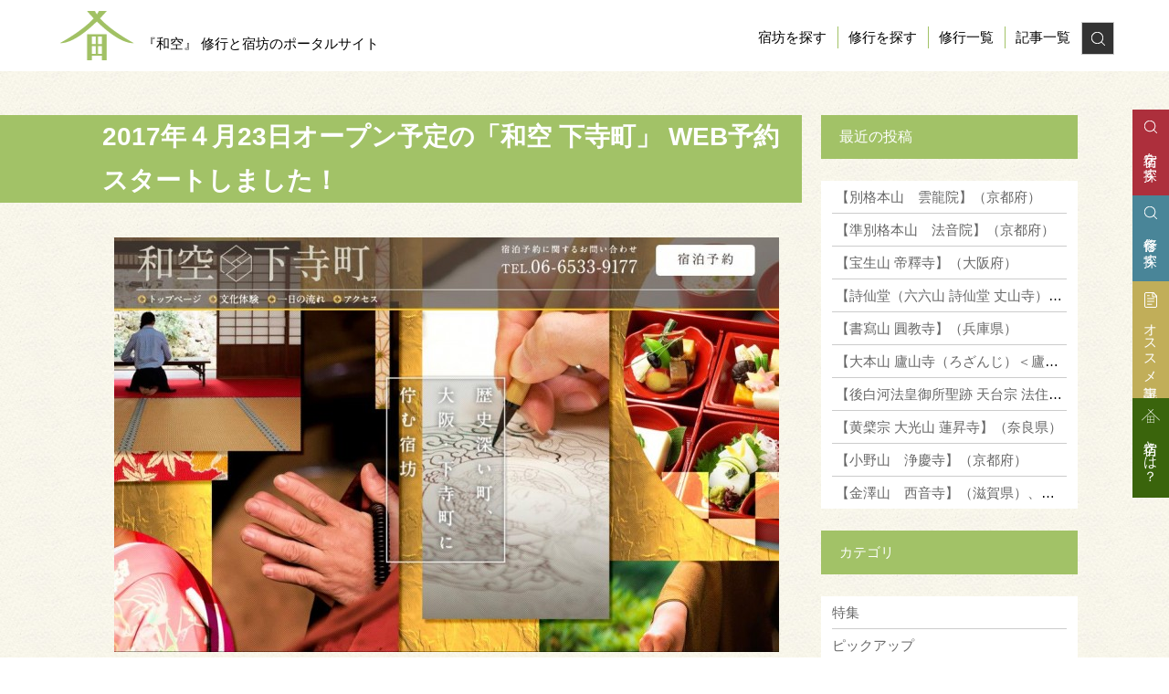

--- FILE ---
content_type: text/html; charset=UTF-8
request_url: https://wa-qoo.com/news/news170303/
body_size: 44612
content:
<!DOCTYPE html>
<!--[if IE 7]>
<html class="ie ie7" dir="ltr" lang="ja" xmlns:fb="https://www.facebook.com/2008/fbml" xmlns:addthis="https://www.addthis.com/help/api-spec"  prefix="og: https://ogp.me/ns#">
<![endif]-->
<!--[if IE 8]>
<html class="ie ie8" dir="ltr" lang="ja" xmlns:fb="https://www.facebook.com/2008/fbml" xmlns:addthis="https://www.addthis.com/help/api-spec"  prefix="og: https://ogp.me/ns#">
<![endif]-->
<!--[if !(IE 7) & !(IE 8)]><!-->
<html dir="ltr" lang="ja" xmlns:fb="https://www.facebook.com/2008/fbml" xmlns:addthis="https://www.addthis.com/help/api-spec"  prefix="og: https://ogp.me/ns#">
<!--<![endif]-->
<head>
<meta charset="UTF-8" />
<meta name="viewport" content="width=device-width" />
<meta http-equiv="X-UA-Compatible" content="IE=edge"/>
<meta name="format-detection" content="telephone=no">
<!-- Google Tag Manager -->
<script>(function(w,d,s,l,i){w[l]=w[l]||[];w[l].push({'gtm.start':
new Date().getTime(),event:'gtm.js'});var
f=d.getElementsByTagName(s)[0],
j=d.createElement(s),dl=l!='dataLayer'?'&l='+l:'';j.async=true;j.src=
'https://www.googletagmanager.com/gtm.js?id='+i+dl;f.parentNode.insertBefore
(j,f);
})(window,document,'script','dataLayer','GTM-WC2BZRM');</script>
<!-- End Google Tag Manager -->
<title>2017年４月23日オープン予定の「和空 下寺町」 WEB予約スタートしました！ | 『和空』 修行と宿坊のポータルサイト</title>
<link rel="profile" href="http://gmpg.org/xfn/11" />
<link rel="pingback" href="https://wa-qoo.com/wp/xmlrpc.php" />
<!--[if lt IE 9]>
<script src="https://wa-qoo.com/wp/wp-content/themes/twentytwelve/js/html5.js" type="text/javascript"></script>
<script src="https://wa-qoo.com/wp/wp-content/themes/twentytwelve/js/respond.js" type="text/javascript"></script>
<script src="https://wa-qoo.com/wp/wp-content/themes/waqoo-portal/js/selectivizr-min.js" type="text/javascript"></script>
<script src="https://wa-qoo.com/wp/wp-content/themes/waqoo-portal/js/flexibility.js" type="text/javascript"></script>
<![endif]-->


		<!-- All in One SEO 4.8.4.1 - aioseo.com -->
	<meta name="description" content="2017年４月23日オープン予定の「和空 下寺町」 WEB予約スタートしました！｜宿坊と修行の情報サイト「和空」" />
	<meta name="robots" content="max-image-preview:large" />
	<meta name="author" content="waqoo-master"/>
	<link rel="canonical" href="https://wa-qoo.com/news/news170303/" />
	<meta name="generator" content="All in One SEO (AIOSEO) 4.8.4.1" />
		<meta property="og:locale" content="ja_JP" />
		<meta property="og:site_name" content="「和空」" />
		<meta property="og:type" content="article" />
		<meta property="og:title" content="2017年４月23日オープン予定の「和空 下寺町」 WEB予約スタートしました！ | 『和空』 修行と宿坊のポータルサイト" />
		<meta property="og:description" content="2017年４月23日オープン予定の「和空 下寺町」 WEB予約スタートしました！｜宿坊と修行の情報サイト「和空」" />
		<meta property="og:url" content="https://wa-qoo.com/news/news170303/" />
		<meta property="og:image" content="https://wa-qoo.com/wp/wp-content/uploads/2018/05/news170303.jpg" />
		<meta property="og:image:secure_url" content="https://wa-qoo.com/wp/wp-content/uploads/2018/05/news170303.jpg" />
		<meta property="og:image:width" content="728" />
		<meta property="og:image:height" content="454" />
		<meta property="article:published_time" content="2017-03-03T00:29:52+00:00" />
		<meta property="article:modified_time" content="2018-05-09T02:09:22+00:00" />
		<meta name="twitter:card" content="summary" />
		<meta name="twitter:title" content="2017年４月23日オープン予定の「和空 下寺町」 WEB予約スタートしました！ | 『和空』 修行と宿坊のポータルサイト" />
		<meta name="twitter:description" content="2017年４月23日オープン予定の「和空 下寺町」 WEB予約スタートしました！｜宿坊と修行の情報サイト「和空」" />
		<meta name="twitter:image" content="https://wa-qoo.com/wp/wp-content/uploads/2018/05/news170303.jpg" />
		<script type="application/ld+json" class="aioseo-schema">
			{"@context":"https:\/\/schema.org","@graph":[{"@type":"Article","@id":"https:\/\/wa-qoo.com\/news\/news170303\/#article","name":"2017\u5e74\uff14\u670823\u65e5\u30aa\u30fc\u30d7\u30f3\u4e88\u5b9a\u306e\u300c\u548c\u7a7a \u4e0b\u5bfa\u753a\u300d WEB\u4e88\u7d04\u30b9\u30bf\u30fc\u30c8\u3057\u307e\u3057\u305f\uff01 | \u300e\u548c\u7a7a\u300f \u4fee\u884c\u3068\u5bbf\u574a\u306e\u30dd\u30fc\u30bf\u30eb\u30b5\u30a4\u30c8","headline":"2017\u5e74\uff14\u670823\u65e5\u30aa\u30fc\u30d7\u30f3\u4e88\u5b9a\u306e\u300c\u548c\u7a7a \u4e0b\u5bfa\u753a\u300d WEB\u4e88\u7d04\u30b9\u30bf\u30fc\u30c8\u3057\u307e\u3057\u305f\uff01","author":{"@id":"https:\/\/wa-qoo.com\/author\/waqoo-master\/#author"},"publisher":{"@id":"https:\/\/wa-qoo.com\/#organization"},"image":{"@type":"ImageObject","url":"https:\/\/wa-qoo.com\/wp\/wp-content\/uploads\/2018\/05\/news170303.jpg","width":728,"height":454},"datePublished":"2017-03-03T09:29:52+09:00","dateModified":"2018-05-09T11:09:22+09:00","inLanguage":"ja","mainEntityOfPage":{"@id":"https:\/\/wa-qoo.com\/news\/news170303\/#webpage"},"isPartOf":{"@id":"https:\/\/wa-qoo.com\/news\/news170303\/#webpage"},"articleSection":"\u30cb\u30e5\u30fc\u30b9, \u5927\u962a\u5e9c, \u548c\u7a7a \u4e0b\u5bfa\u753a"},{"@type":"BreadcrumbList","@id":"https:\/\/wa-qoo.com\/news\/news170303\/#breadcrumblist","itemListElement":[{"@type":"ListItem","@id":"https:\/\/wa-qoo.com#listItem","position":1,"name":"\u30db\u30fc\u30e0","item":"https:\/\/wa-qoo.com","nextItem":{"@type":"ListItem","@id":"https:\/\/wa-qoo.com\/category\/shukubo\/#listItem","name":"\u5bbf\u574a"}},{"@type":"ListItem","@id":"https:\/\/wa-qoo.com\/category\/shukubo\/#listItem","position":2,"name":"\u5bbf\u574a","item":"https:\/\/wa-qoo.com\/category\/shukubo\/","nextItem":{"@type":"ListItem","@id":"https:\/\/wa-qoo.com\/category\/shukubo\/osaka\/#listItem","name":"\u5927\u962a\u5e9c"},"previousItem":{"@type":"ListItem","@id":"https:\/\/wa-qoo.com#listItem","name":"\u30db\u30fc\u30e0"}},{"@type":"ListItem","@id":"https:\/\/wa-qoo.com\/category\/shukubo\/osaka\/#listItem","position":3,"name":"\u5927\u962a\u5e9c","item":"https:\/\/wa-qoo.com\/category\/shukubo\/osaka\/","nextItem":{"@type":"ListItem","@id":"https:\/\/wa-qoo.com\/category\/shukubo\/osaka\/waqoo-shitaderamachi\/#listItem","name":"\u548c\u7a7a \u4e0b\u5bfa\u753a"},"previousItem":{"@type":"ListItem","@id":"https:\/\/wa-qoo.com\/category\/shukubo\/#listItem","name":"\u5bbf\u574a"}},{"@type":"ListItem","@id":"https:\/\/wa-qoo.com\/category\/shukubo\/osaka\/waqoo-shitaderamachi\/#listItem","position":4,"name":"\u548c\u7a7a \u4e0b\u5bfa\u753a","item":"https:\/\/wa-qoo.com\/category\/shukubo\/osaka\/waqoo-shitaderamachi\/","nextItem":{"@type":"ListItem","@id":"https:\/\/wa-qoo.com\/news\/news170303\/#listItem","name":"2017\u5e74\uff14\u670823\u65e5\u30aa\u30fc\u30d7\u30f3\u4e88\u5b9a\u306e\u300c\u548c\u7a7a \u4e0b\u5bfa\u753a\u300d WEB\u4e88\u7d04\u30b9\u30bf\u30fc\u30c8\u3057\u307e\u3057\u305f\uff01"},"previousItem":{"@type":"ListItem","@id":"https:\/\/wa-qoo.com\/category\/shukubo\/osaka\/#listItem","name":"\u5927\u962a\u5e9c"}},{"@type":"ListItem","@id":"https:\/\/wa-qoo.com\/news\/news170303\/#listItem","position":5,"name":"2017\u5e74\uff14\u670823\u65e5\u30aa\u30fc\u30d7\u30f3\u4e88\u5b9a\u306e\u300c\u548c\u7a7a \u4e0b\u5bfa\u753a\u300d WEB\u4e88\u7d04\u30b9\u30bf\u30fc\u30c8\u3057\u307e\u3057\u305f\uff01","previousItem":{"@type":"ListItem","@id":"https:\/\/wa-qoo.com\/category\/shukubo\/osaka\/waqoo-shitaderamachi\/#listItem","name":"\u548c\u7a7a \u4e0b\u5bfa\u753a"}}]},{"@type":"Organization","@id":"https:\/\/wa-qoo.com\/#organization","name":"\u300e\u548c\u7a7a\u300f \u4fee\u884c\u3068\u5bbf\u574a\u306e\u30dd\u30fc\u30bf\u30eb\u30b5\u30a4\u30c8","url":"https:\/\/wa-qoo.com\/"},{"@type":"Person","@id":"https:\/\/wa-qoo.com\/author\/waqoo-master\/#author","url":"https:\/\/wa-qoo.com\/author\/waqoo-master\/","name":"waqoo-master","image":{"@type":"ImageObject","@id":"https:\/\/wa-qoo.com\/news\/news170303\/#authorImage","url":"https:\/\/secure.gravatar.com\/avatar\/c1091901efa4ef9082b51350feba0a1892ec2910895d4ef1267eaa9f78fbdb5f?s=96&d=mm&r=g","width":96,"height":96,"caption":"waqoo-master"}},{"@type":"WebPage","@id":"https:\/\/wa-qoo.com\/news\/news170303\/#webpage","url":"https:\/\/wa-qoo.com\/news\/news170303\/","name":"2017\u5e74\uff14\u670823\u65e5\u30aa\u30fc\u30d7\u30f3\u4e88\u5b9a\u306e\u300c\u548c\u7a7a \u4e0b\u5bfa\u753a\u300d WEB\u4e88\u7d04\u30b9\u30bf\u30fc\u30c8\u3057\u307e\u3057\u305f\uff01 | \u300e\u548c\u7a7a\u300f \u4fee\u884c\u3068\u5bbf\u574a\u306e\u30dd\u30fc\u30bf\u30eb\u30b5\u30a4\u30c8","description":"2017\u5e74\uff14\u670823\u65e5\u30aa\u30fc\u30d7\u30f3\u4e88\u5b9a\u306e\u300c\u548c\u7a7a \u4e0b\u5bfa\u753a\u300d WEB\u4e88\u7d04\u30b9\u30bf\u30fc\u30c8\u3057\u307e\u3057\u305f\uff01\uff5c\u5bbf\u574a\u3068\u4fee\u884c\u306e\u60c5\u5831\u30b5\u30a4\u30c8\u300c\u548c\u7a7a\u300d","inLanguage":"ja","isPartOf":{"@id":"https:\/\/wa-qoo.com\/#website"},"breadcrumb":{"@id":"https:\/\/wa-qoo.com\/news\/news170303\/#breadcrumblist"},"author":{"@id":"https:\/\/wa-qoo.com\/author\/waqoo-master\/#author"},"creator":{"@id":"https:\/\/wa-qoo.com\/author\/waqoo-master\/#author"},"image":{"@type":"ImageObject","url":"https:\/\/wa-qoo.com\/wp\/wp-content\/uploads\/2018\/05\/news170303.jpg","@id":"https:\/\/wa-qoo.com\/news\/news170303\/#mainImage","width":728,"height":454},"primaryImageOfPage":{"@id":"https:\/\/wa-qoo.com\/news\/news170303\/#mainImage"},"datePublished":"2017-03-03T09:29:52+09:00","dateModified":"2018-05-09T11:09:22+09:00"},{"@type":"WebSite","@id":"https:\/\/wa-qoo.com\/#website","url":"https:\/\/wa-qoo.com\/","name":"\u300e\u548c\u7a7a\u300f \u4fee\u884c\u3068\u5bbf\u574a\u306e\u30dd\u30fc\u30bf\u30eb\u30b5\u30a4\u30c8","inLanguage":"ja","publisher":{"@id":"https:\/\/wa-qoo.com\/#organization"}}]}
		</script>
		<!-- All in One SEO -->

<link rel='dns-prefetch' href='//ajax.googleapis.com' />
<link rel='dns-prefetch' href='//s7.addthis.com' />
<link rel="alternate" type="application/rss+xml" title="『和空』 修行と宿坊のポータルサイト &raquo; フィード" href="https://wa-qoo.com/feed/" />
<link rel="alternate" type="application/rss+xml" title="『和空』 修行と宿坊のポータルサイト &raquo; コメントフィード" href="https://wa-qoo.com/comments/feed/" />
<link rel="alternate" type="application/rss+xml" title="『和空』 修行と宿坊のポータルサイト &raquo; 2017年４月23日オープン予定の「和空 下寺町」 WEB予約スタートしました！ のコメントのフィード" href="https://wa-qoo.com/news/news170303/feed/" />
<link rel="alternate" title="oEmbed (JSON)" type="application/json+oembed" href="https://wa-qoo.com/wp-json/oembed/1.0/embed?url=https%3A%2F%2Fwa-qoo.com%2Fnews%2Fnews170303%2F" />
<link rel="alternate" title="oEmbed (XML)" type="text/xml+oembed" href="https://wa-qoo.com/wp-json/oembed/1.0/embed?url=https%3A%2F%2Fwa-qoo.com%2Fnews%2Fnews170303%2F&#038;format=xml" />
<style id='wp-img-auto-sizes-contain-inline-css' type='text/css'>
img:is([sizes=auto i],[sizes^="auto," i]){contain-intrinsic-size:3000px 1500px}
/*# sourceURL=wp-img-auto-sizes-contain-inline-css */
</style>
<style id='wp-emoji-styles-inline-css' type='text/css'>

	img.wp-smiley, img.emoji {
		display: inline !important;
		border: none !important;
		box-shadow: none !important;
		height: 1em !important;
		width: 1em !important;
		margin: 0 0.07em !important;
		vertical-align: -0.1em !important;
		background: none !important;
		padding: 0 !important;
	}
/*# sourceURL=wp-emoji-styles-inline-css */
</style>
<style id='wp-block-library-inline-css' type='text/css'>
:root{--wp-block-synced-color:#7a00df;--wp-block-synced-color--rgb:122,0,223;--wp-bound-block-color:var(--wp-block-synced-color);--wp-editor-canvas-background:#ddd;--wp-admin-theme-color:#007cba;--wp-admin-theme-color--rgb:0,124,186;--wp-admin-theme-color-darker-10:#006ba1;--wp-admin-theme-color-darker-10--rgb:0,107,160.5;--wp-admin-theme-color-darker-20:#005a87;--wp-admin-theme-color-darker-20--rgb:0,90,135;--wp-admin-border-width-focus:2px}@media (min-resolution:192dpi){:root{--wp-admin-border-width-focus:1.5px}}.wp-element-button{cursor:pointer}:root .has-very-light-gray-background-color{background-color:#eee}:root .has-very-dark-gray-background-color{background-color:#313131}:root .has-very-light-gray-color{color:#eee}:root .has-very-dark-gray-color{color:#313131}:root .has-vivid-green-cyan-to-vivid-cyan-blue-gradient-background{background:linear-gradient(135deg,#00d084,#0693e3)}:root .has-purple-crush-gradient-background{background:linear-gradient(135deg,#34e2e4,#4721fb 50%,#ab1dfe)}:root .has-hazy-dawn-gradient-background{background:linear-gradient(135deg,#faaca8,#dad0ec)}:root .has-subdued-olive-gradient-background{background:linear-gradient(135deg,#fafae1,#67a671)}:root .has-atomic-cream-gradient-background{background:linear-gradient(135deg,#fdd79a,#004a59)}:root .has-nightshade-gradient-background{background:linear-gradient(135deg,#330968,#31cdcf)}:root .has-midnight-gradient-background{background:linear-gradient(135deg,#020381,#2874fc)}:root{--wp--preset--font-size--normal:16px;--wp--preset--font-size--huge:42px}.has-regular-font-size{font-size:1em}.has-larger-font-size{font-size:2.625em}.has-normal-font-size{font-size:var(--wp--preset--font-size--normal)}.has-huge-font-size{font-size:var(--wp--preset--font-size--huge)}.has-text-align-center{text-align:center}.has-text-align-left{text-align:left}.has-text-align-right{text-align:right}.has-fit-text{white-space:nowrap!important}#end-resizable-editor-section{display:none}.aligncenter{clear:both}.items-justified-left{justify-content:flex-start}.items-justified-center{justify-content:center}.items-justified-right{justify-content:flex-end}.items-justified-space-between{justify-content:space-between}.screen-reader-text{border:0;clip-path:inset(50%);height:1px;margin:-1px;overflow:hidden;padding:0;position:absolute;width:1px;word-wrap:normal!important}.screen-reader-text:focus{background-color:#ddd;clip-path:none;color:#444;display:block;font-size:1em;height:auto;left:5px;line-height:normal;padding:15px 23px 14px;text-decoration:none;top:5px;width:auto;z-index:100000}html :where(.has-border-color){border-style:solid}html :where([style*=border-top-color]){border-top-style:solid}html :where([style*=border-right-color]){border-right-style:solid}html :where([style*=border-bottom-color]){border-bottom-style:solid}html :where([style*=border-left-color]){border-left-style:solid}html :where([style*=border-width]){border-style:solid}html :where([style*=border-top-width]){border-top-style:solid}html :where([style*=border-right-width]){border-right-style:solid}html :where([style*=border-bottom-width]){border-bottom-style:solid}html :where([style*=border-left-width]){border-left-style:solid}html :where(img[class*=wp-image-]){height:auto;max-width:100%}:where(figure){margin:0 0 1em}html :where(.is-position-sticky){--wp-admin--admin-bar--position-offset:var(--wp-admin--admin-bar--height,0px)}@media screen and (max-width:600px){html :where(.is-position-sticky){--wp-admin--admin-bar--position-offset:0px}}

/*# sourceURL=wp-block-library-inline-css */
</style><style id='global-styles-inline-css' type='text/css'>
:root{--wp--preset--aspect-ratio--square: 1;--wp--preset--aspect-ratio--4-3: 4/3;--wp--preset--aspect-ratio--3-4: 3/4;--wp--preset--aspect-ratio--3-2: 3/2;--wp--preset--aspect-ratio--2-3: 2/3;--wp--preset--aspect-ratio--16-9: 16/9;--wp--preset--aspect-ratio--9-16: 9/16;--wp--preset--color--black: #000000;--wp--preset--color--cyan-bluish-gray: #abb8c3;--wp--preset--color--white: #fff;--wp--preset--color--pale-pink: #f78da7;--wp--preset--color--vivid-red: #cf2e2e;--wp--preset--color--luminous-vivid-orange: #ff6900;--wp--preset--color--luminous-vivid-amber: #fcb900;--wp--preset--color--light-green-cyan: #7bdcb5;--wp--preset--color--vivid-green-cyan: #00d084;--wp--preset--color--pale-cyan-blue: #8ed1fc;--wp--preset--color--vivid-cyan-blue: #0693e3;--wp--preset--color--vivid-purple: #9b51e0;--wp--preset--color--blue: #21759b;--wp--preset--color--dark-gray: #444;--wp--preset--color--medium-gray: #9f9f9f;--wp--preset--color--light-gray: #e6e6e6;--wp--preset--gradient--vivid-cyan-blue-to-vivid-purple: linear-gradient(135deg,rgb(6,147,227) 0%,rgb(155,81,224) 100%);--wp--preset--gradient--light-green-cyan-to-vivid-green-cyan: linear-gradient(135deg,rgb(122,220,180) 0%,rgb(0,208,130) 100%);--wp--preset--gradient--luminous-vivid-amber-to-luminous-vivid-orange: linear-gradient(135deg,rgb(252,185,0) 0%,rgb(255,105,0) 100%);--wp--preset--gradient--luminous-vivid-orange-to-vivid-red: linear-gradient(135deg,rgb(255,105,0) 0%,rgb(207,46,46) 100%);--wp--preset--gradient--very-light-gray-to-cyan-bluish-gray: linear-gradient(135deg,rgb(238,238,238) 0%,rgb(169,184,195) 100%);--wp--preset--gradient--cool-to-warm-spectrum: linear-gradient(135deg,rgb(74,234,220) 0%,rgb(151,120,209) 20%,rgb(207,42,186) 40%,rgb(238,44,130) 60%,rgb(251,105,98) 80%,rgb(254,248,76) 100%);--wp--preset--gradient--blush-light-purple: linear-gradient(135deg,rgb(255,206,236) 0%,rgb(152,150,240) 100%);--wp--preset--gradient--blush-bordeaux: linear-gradient(135deg,rgb(254,205,165) 0%,rgb(254,45,45) 50%,rgb(107,0,62) 100%);--wp--preset--gradient--luminous-dusk: linear-gradient(135deg,rgb(255,203,112) 0%,rgb(199,81,192) 50%,rgb(65,88,208) 100%);--wp--preset--gradient--pale-ocean: linear-gradient(135deg,rgb(255,245,203) 0%,rgb(182,227,212) 50%,rgb(51,167,181) 100%);--wp--preset--gradient--electric-grass: linear-gradient(135deg,rgb(202,248,128) 0%,rgb(113,206,126) 100%);--wp--preset--gradient--midnight: linear-gradient(135deg,rgb(2,3,129) 0%,rgb(40,116,252) 100%);--wp--preset--font-size--small: 13px;--wp--preset--font-size--medium: 20px;--wp--preset--font-size--large: 36px;--wp--preset--font-size--x-large: 42px;--wp--preset--spacing--20: 0.44rem;--wp--preset--spacing--30: 0.67rem;--wp--preset--spacing--40: 1rem;--wp--preset--spacing--50: 1.5rem;--wp--preset--spacing--60: 2.25rem;--wp--preset--spacing--70: 3.38rem;--wp--preset--spacing--80: 5.06rem;--wp--preset--shadow--natural: 6px 6px 9px rgba(0, 0, 0, 0.2);--wp--preset--shadow--deep: 12px 12px 50px rgba(0, 0, 0, 0.4);--wp--preset--shadow--sharp: 6px 6px 0px rgba(0, 0, 0, 0.2);--wp--preset--shadow--outlined: 6px 6px 0px -3px rgb(255, 255, 255), 6px 6px rgb(0, 0, 0);--wp--preset--shadow--crisp: 6px 6px 0px rgb(0, 0, 0);}:where(.is-layout-flex){gap: 0.5em;}:where(.is-layout-grid){gap: 0.5em;}body .is-layout-flex{display: flex;}.is-layout-flex{flex-wrap: wrap;align-items: center;}.is-layout-flex > :is(*, div){margin: 0;}body .is-layout-grid{display: grid;}.is-layout-grid > :is(*, div){margin: 0;}:where(.wp-block-columns.is-layout-flex){gap: 2em;}:where(.wp-block-columns.is-layout-grid){gap: 2em;}:where(.wp-block-post-template.is-layout-flex){gap: 1.25em;}:where(.wp-block-post-template.is-layout-grid){gap: 1.25em;}.has-black-color{color: var(--wp--preset--color--black) !important;}.has-cyan-bluish-gray-color{color: var(--wp--preset--color--cyan-bluish-gray) !important;}.has-white-color{color: var(--wp--preset--color--white) !important;}.has-pale-pink-color{color: var(--wp--preset--color--pale-pink) !important;}.has-vivid-red-color{color: var(--wp--preset--color--vivid-red) !important;}.has-luminous-vivid-orange-color{color: var(--wp--preset--color--luminous-vivid-orange) !important;}.has-luminous-vivid-amber-color{color: var(--wp--preset--color--luminous-vivid-amber) !important;}.has-light-green-cyan-color{color: var(--wp--preset--color--light-green-cyan) !important;}.has-vivid-green-cyan-color{color: var(--wp--preset--color--vivid-green-cyan) !important;}.has-pale-cyan-blue-color{color: var(--wp--preset--color--pale-cyan-blue) !important;}.has-vivid-cyan-blue-color{color: var(--wp--preset--color--vivid-cyan-blue) !important;}.has-vivid-purple-color{color: var(--wp--preset--color--vivid-purple) !important;}.has-black-background-color{background-color: var(--wp--preset--color--black) !important;}.has-cyan-bluish-gray-background-color{background-color: var(--wp--preset--color--cyan-bluish-gray) !important;}.has-white-background-color{background-color: var(--wp--preset--color--white) !important;}.has-pale-pink-background-color{background-color: var(--wp--preset--color--pale-pink) !important;}.has-vivid-red-background-color{background-color: var(--wp--preset--color--vivid-red) !important;}.has-luminous-vivid-orange-background-color{background-color: var(--wp--preset--color--luminous-vivid-orange) !important;}.has-luminous-vivid-amber-background-color{background-color: var(--wp--preset--color--luminous-vivid-amber) !important;}.has-light-green-cyan-background-color{background-color: var(--wp--preset--color--light-green-cyan) !important;}.has-vivid-green-cyan-background-color{background-color: var(--wp--preset--color--vivid-green-cyan) !important;}.has-pale-cyan-blue-background-color{background-color: var(--wp--preset--color--pale-cyan-blue) !important;}.has-vivid-cyan-blue-background-color{background-color: var(--wp--preset--color--vivid-cyan-blue) !important;}.has-vivid-purple-background-color{background-color: var(--wp--preset--color--vivid-purple) !important;}.has-black-border-color{border-color: var(--wp--preset--color--black) !important;}.has-cyan-bluish-gray-border-color{border-color: var(--wp--preset--color--cyan-bluish-gray) !important;}.has-white-border-color{border-color: var(--wp--preset--color--white) !important;}.has-pale-pink-border-color{border-color: var(--wp--preset--color--pale-pink) !important;}.has-vivid-red-border-color{border-color: var(--wp--preset--color--vivid-red) !important;}.has-luminous-vivid-orange-border-color{border-color: var(--wp--preset--color--luminous-vivid-orange) !important;}.has-luminous-vivid-amber-border-color{border-color: var(--wp--preset--color--luminous-vivid-amber) !important;}.has-light-green-cyan-border-color{border-color: var(--wp--preset--color--light-green-cyan) !important;}.has-vivid-green-cyan-border-color{border-color: var(--wp--preset--color--vivid-green-cyan) !important;}.has-pale-cyan-blue-border-color{border-color: var(--wp--preset--color--pale-cyan-blue) !important;}.has-vivid-cyan-blue-border-color{border-color: var(--wp--preset--color--vivid-cyan-blue) !important;}.has-vivid-purple-border-color{border-color: var(--wp--preset--color--vivid-purple) !important;}.has-vivid-cyan-blue-to-vivid-purple-gradient-background{background: var(--wp--preset--gradient--vivid-cyan-blue-to-vivid-purple) !important;}.has-light-green-cyan-to-vivid-green-cyan-gradient-background{background: var(--wp--preset--gradient--light-green-cyan-to-vivid-green-cyan) !important;}.has-luminous-vivid-amber-to-luminous-vivid-orange-gradient-background{background: var(--wp--preset--gradient--luminous-vivid-amber-to-luminous-vivid-orange) !important;}.has-luminous-vivid-orange-to-vivid-red-gradient-background{background: var(--wp--preset--gradient--luminous-vivid-orange-to-vivid-red) !important;}.has-very-light-gray-to-cyan-bluish-gray-gradient-background{background: var(--wp--preset--gradient--very-light-gray-to-cyan-bluish-gray) !important;}.has-cool-to-warm-spectrum-gradient-background{background: var(--wp--preset--gradient--cool-to-warm-spectrum) !important;}.has-blush-light-purple-gradient-background{background: var(--wp--preset--gradient--blush-light-purple) !important;}.has-blush-bordeaux-gradient-background{background: var(--wp--preset--gradient--blush-bordeaux) !important;}.has-luminous-dusk-gradient-background{background: var(--wp--preset--gradient--luminous-dusk) !important;}.has-pale-ocean-gradient-background{background: var(--wp--preset--gradient--pale-ocean) !important;}.has-electric-grass-gradient-background{background: var(--wp--preset--gradient--electric-grass) !important;}.has-midnight-gradient-background{background: var(--wp--preset--gradient--midnight) !important;}.has-small-font-size{font-size: var(--wp--preset--font-size--small) !important;}.has-medium-font-size{font-size: var(--wp--preset--font-size--medium) !important;}.has-large-font-size{font-size: var(--wp--preset--font-size--large) !important;}.has-x-large-font-size{font-size: var(--wp--preset--font-size--x-large) !important;}
/*# sourceURL=global-styles-inline-css */
</style>

<style id='classic-theme-styles-inline-css' type='text/css'>
/*! This file is auto-generated */
.wp-block-button__link{color:#fff;background-color:#32373c;border-radius:9999px;box-shadow:none;text-decoration:none;padding:calc(.667em + 2px) calc(1.333em + 2px);font-size:1.125em}.wp-block-file__button{background:#32373c;color:#fff;text-decoration:none}
/*# sourceURL=/wp-includes/css/classic-themes.min.css */
</style>
<link rel='stylesheet' id='bogo-css' href='https://wa-qoo.com/wp/wp-content/plugins/bogo/includes/css/style.css?ver=3.8.2' type='text/css' media='all' />
<link rel='stylesheet' id='contact-form-7-css' href='https://wa-qoo.com/wp/wp-content/plugins/contact-form-7/includes/css/styles.css?ver=6.1' type='text/css' media='all' />
<link rel='stylesheet' id='wp-date-remover-css' href='https://wa-qoo.com/wp/wp-content/plugins/wp-date-remover/public/css/wp-date-remover-public.css?ver=1.0.0' type='text/css' media='all' />
<link rel='stylesheet' id='twentytwelve-style-css' href='https://wa-qoo.com/wp/wp-content/themes/waqoo-portal/style.css?ver=20190507' type='text/css' media='all' />
<link rel='stylesheet' id='twentytwelve-block-style-css' href='https://wa-qoo.com/wp/wp-content/themes/twentytwelve/css/blocks.css?ver=20190406' type='text/css' media='all' />
<link rel='stylesheet' id='taxopress-frontend-css-css' href='https://wa-qoo.com/wp/wp-content/plugins/simple-tags/assets/frontend/css/frontend.css?ver=3.37.1' type='text/css' media='all' />
<style id='akismet-widget-style-inline-css' type='text/css'>

			.a-stats {
				--akismet-color-mid-green: #357b49;
				--akismet-color-white: #fff;
				--akismet-color-light-grey: #f6f7f7;

				max-width: 350px;
				width: auto;
			}

			.a-stats * {
				all: unset;
				box-sizing: border-box;
			}

			.a-stats strong {
				font-weight: 600;
			}

			.a-stats a.a-stats__link,
			.a-stats a.a-stats__link:visited,
			.a-stats a.a-stats__link:active {
				background: var(--akismet-color-mid-green);
				border: none;
				box-shadow: none;
				border-radius: 8px;
				color: var(--akismet-color-white);
				cursor: pointer;
				display: block;
				font-family: -apple-system, BlinkMacSystemFont, 'Segoe UI', 'Roboto', 'Oxygen-Sans', 'Ubuntu', 'Cantarell', 'Helvetica Neue', sans-serif;
				font-weight: 500;
				padding: 12px;
				text-align: center;
				text-decoration: none;
				transition: all 0.2s ease;
			}

			/* Extra specificity to deal with TwentyTwentyOne focus style */
			.widget .a-stats a.a-stats__link:focus {
				background: var(--akismet-color-mid-green);
				color: var(--akismet-color-white);
				text-decoration: none;
			}

			.a-stats a.a-stats__link:hover {
				filter: brightness(110%);
				box-shadow: 0 4px 12px rgba(0, 0, 0, 0.06), 0 0 2px rgba(0, 0, 0, 0.16);
			}

			.a-stats .count {
				color: var(--akismet-color-white);
				display: block;
				font-size: 1.5em;
				line-height: 1.4;
				padding: 0 13px;
				white-space: nowrap;
			}
		
/*# sourceURL=akismet-widget-style-inline-css */
</style>
<link rel='stylesheet' id='addthis_all_pages-css' href='https://wa-qoo.com/wp/wp-content/plugins/addthis/frontend/build/addthis_wordpress_public.min.css?ver=6.9' type='text/css' media='all' />
<script type="text/javascript" src="https://ajax.googleapis.com/ajax/libs/jquery/1.10.2/jquery.min.js?ver=1.10.2" id="jquery-js"></script>
<script type="text/javascript" src="https://wa-qoo.com/wp/wp-content/plugins/wp-date-remover/public/js/wp-date-remover-public.js?ver=1.0.0" id="wp-date-remover-js"></script>
<script type="text/javascript" src="https://wa-qoo.com/wp/wp-content/plugins/simple-tags/assets/frontend/js/frontend.js?ver=3.37.1" id="taxopress-frontend-js-js"></script>
<script type="text/javascript" src="https://s7.addthis.com/js/300/addthis_widget.js?ver=6.9#pubid=wp-28a42d78913e7920e273e36f81210682" id="addthis_widget-js"></script>
<link rel="https://api.w.org/" href="https://wa-qoo.com/wp-json/" /><link rel="alternate" title="JSON" type="application/json" href="https://wa-qoo.com/wp-json/wp/v2/posts/3018" /><link rel="canonical" href="https://wa-qoo.com/news/news170303/"><script data-cfasync="false" type="text/javascript">if (window.addthis_product === undefined) { window.addthis_product = "wpp"; } if (window.wp_product_version === undefined) { window.wp_product_version = "wpp-6.2.7"; } if (window.addthis_share === undefined) { window.addthis_share = {}; } if (window.addthis_config === undefined) { window.addthis_config = {"data_track_clickback":true,"ignore_server_config":true,"ui_atversion":300}; } if (window.addthis_layers === undefined) { window.addthis_layers = {}; } if (window.addthis_layers_tools === undefined) { window.addthis_layers_tools = [{"responsiveshare":{"numPreferredServices":3,"counts":"each","size":"16px","style":"responsive","shareCountThreshold":0,"services":"facebook,twitter","elements":".addthis_inline_share_toolbox_8sgx","id":"responsiveshare"}}]; } else { window.addthis_layers_tools.push({"responsiveshare":{"numPreferredServices":3,"counts":"each","size":"16px","style":"responsive","shareCountThreshold":0,"services":"facebook,twitter","elements":".addthis_inline_share_toolbox_8sgx","id":"responsiveshare"}});  } if (window.addthis_plugin_info === undefined) { window.addthis_plugin_info = {"info_status":"enabled","cms_name":"WordPress","plugin_name":"Share Buttons by AddThis","plugin_version":"6.2.7","plugin_mode":"WordPress","anonymous_profile_id":"wp-28a42d78913e7920e273e36f81210682","page_info":{"template":"posts","post_type":""},"sharing_enabled_on_post_via_metabox":false}; } 
                    (function() {
                      var first_load_interval_id = setInterval(function () {
                        if (typeof window.addthis !== 'undefined') {
                          window.clearInterval(first_load_interval_id);
                          if (typeof window.addthis_layers !== 'undefined' && Object.getOwnPropertyNames(window.addthis_layers).length > 0) {
                            window.addthis.layers(window.addthis_layers);
                          }
                          if (Array.isArray(window.addthis_layers_tools)) {
                            for (i = 0; i < window.addthis_layers_tools.length; i++) {
                              window.addthis.layers(window.addthis_layers_tools[i]);
                            }
                          }
                        }
                     },1000)
                    }());
                </script><link rel="icon" href="https://wa-qoo.com/wp/wp-content/uploads/2018/06/cropped-iconsite-1-32x32.png" sizes="32x32" />
<link rel="icon" href="https://wa-qoo.com/wp/wp-content/uploads/2018/06/cropped-iconsite-1-192x192.png" sizes="192x192" />
<link rel="apple-touch-icon" href="https://wa-qoo.com/wp/wp-content/uploads/2018/06/cropped-iconsite-1-180x180.png" />
<meta name="msapplication-TileImage" content="https://wa-qoo.com/wp/wp-content/uploads/2018/06/cropped-iconsite-1-270x270.png" />

<link rel='stylesheet' id='style-blog-css'  href='https://wa-qoo.com/wp/wp-content/themes/waqoo-portal/style-blog.css' type='text/css' media='all' />

<link rel="stylesheet" href="https://maxcdn.bootstrapcdn.com/font-awesome/4.4.0/css/font-awesome.min.css">

<link rel="stylesheet" href="https://wa-qoo.com/wp/wp-content/themes/waqoo-portal/style-add.css">
<link rel="stylesheet" href="https://wa-qoo.com/wp/wp-content/themes/waqoo-portal/style-add2.css">
<link rel="stylesheet" href="https://wa-qoo.com/wp/wp-content/themes/waqoo-portal/style-add3.css">

</head>

<body class="wp-singular post-template-default single single-post postid-3018 single-format-standard wp-embed-responsive wp-theme-twentytwelve wp-child-theme-waqoo-portal ja full-width single-author">
<!-- Google Tag Manager (noscript) --> <noscript><iframe
src="https://www.googletagmanager.com/ns.html?id=GTM-WC2BZRM"
height="0" width="0"
style="display:none;visibility:hidden"></iframe></noscript>
<!-- End Google Tag Manager (noscript) -->

<!-- Google Tag Manager (noscript) -->
<!--<noscript><iframe src="https://www.googletagmanager.com/ns.html?id=GTM-T24HTW6"
height="0" width="0" style="display:none;visibility:hidden"></iframe></noscript>-->
<!-- End Google Tag Manager (noscript) -->



<script>
	/*
$(function() {
	$js_parse_query = "";
	console.log("js_parse_query: " + $js_parse_query);

	$('a').each(function() {
		if(!$(this).hasClass('switch_lang')) {
			var url = $(this).attr('href');
			//console.log(href);
			var a = $('<a>', {
				href: url
			});
			var sResult = '<b>Protocol:</b> ' + a.prop('protocol') + '<br/>'     + '<b>Host name: </b>' + a.prop('hostname') + '<br/>' + '<b>Path: </b>' + a.prop('pathname') + '<br/>' + '<b>Query: </b>' + a.prop('search') + '</br>' + '<b>Hash: </b>' + a.prop('hash');
			console.log(sResult);


			//aタグのリンク先に既にURLクエリが入っている場合
			if(js_query != null) {
				//クエリ有
				//$(this).css("color","#f0f");
			}else{
				//クエリ無
				//$(this).css("color","#ff0");
			}

			if($js_parse_query == null) {
				$(this).attr('href',url + '?lang=' + "ja");
			}else{
				$(this).attr('href',url + '&lang=' + "ja");
			}
		}
	});
});
*/
</script>

<div id="top"></div>

<nav id="gnav_sp" class="pc_hide">

	<ul>
		<li><a href="https://wa-qoo.com/">HOME</a></li>
		<li><a href="https://wa-qoo.com/search_shukubou/">宿坊を探す</a></li>
		<li><a href="https://wa-qoo.com/search_shugyou/">修行を探す</a></li>
		<li><a href="https://wa-qoo.com/training/">修行一覧</a></li>
		<li><a href="https://wa-qoo.com/blog/">記事一覧</a></li>
		<li><a href="https://wa-qoo.com/about/">宿坊とは？</a></li>
				<!--<li class="contact"><a href="https://wa-qoo.com/contact/">お問い合わせ</a></li>-->
		<li class="search"><form role="search" method="get" id="searchform" class="searchform" action="https://wa-qoo.com/">
				<div>
					<label class="screen-reader-text" for="s">検索:</label>
					<input type="text" value="" name="s" id="s" />
					<input type="submit" id="searchsubmit" value="検索" />
				</div>
			</form></li>
				<li class="lang"><ul class="bogo-language-switcher list-view"><li class="en-US en first"><span class="bogoflags bogoflags-us"></span> <span class="bogo-language-name">English</span></li>
<li class="ja current last"><span class="bogoflags bogoflags-jp"></span> <span class="bogo-language-name"><a rel="alternate" hreflang="ja" href="https://wa-qoo.com/news/news170303/" title="日本語" class="current" aria-current="page">日本語</a></span></li>
</ul></li>
			</ul>
</nav>

<div id="page" class="hfeed site">
	<header id="masthead" class="site-header" role="banner">
		<div class="inner wide_inner">
			<div id="btn_menu" class="pc_hide"><img src="https://wa-qoo.com/wp/wp-content/themes/waqoo-portal/img/common/head/icon_menu.png" alt="MENU"></div>

			<div class="logo_area">
								<p><a href="https://wa-qoo.com/"><img src="https://wa-qoo.com/wp/wp-content/themes/waqoo-portal/img/common/head/logo.png" alt="『和空』修行と宿坊のポータルサイト"> <span>『和空』 修行と宿坊のポータルサイト</span></a></p>
							</div>

			<nav id="gnav" class="smart_hide tablet_hide">
				<ul>
					<li class="ac_btn"><a href="https://wa-qoo.com/search_shukubou/">宿坊を探す</a>
						<div class="lv2">
							<div class="inner">
								<p class="nav_title">宿坊を探す</p>
								<ul class="area_list">
									<li><a href="https://wa-qoo.com/aomori/">青森</a></li><li><a href="https://wa-qoo.com/miyagi/">宮城</a></li><li><a href="https://wa-qoo.com/yamagata/">山形</a></li><li><a href="https://wa-qoo.com/fukushima/">福島</a></li><li><a href="https://wa-qoo.com/ibaraki/">茨城</a></li><li><a href="https://wa-qoo.com/tochigi/">栃木</a></li><li><a href="https://wa-qoo.com/gunma/">群馬</a></li><li><a href="https://wa-qoo.com/saitama/">埼玉</a></li><li><a href="https://wa-qoo.com/chiba/">千葉</a></li><li><a href="https://wa-qoo.com/tokyo/">東京</a></li><li><a href="https://wa-qoo.com/kanagawa/">神奈川</a></li><li><a href="https://wa-qoo.com/niigata/">新潟</a></li><li><a href="https://wa-qoo.com/toyama/">富山</a></li><li><a href="https://wa-qoo.com/ishikawa/">石川</a></li><li><a href="https://wa-qoo.com/fukui/">福井</a></li><li><a href="https://wa-qoo.com/yamanashi/">山梨</a></li><li><a href="https://wa-qoo.com/nagano/">長野</a></li><li><a href="https://wa-qoo.com/gifu/">岐阜</a></li><li><a href="https://wa-qoo.com/shizuoka/">静岡</a></li><li><a href="https://wa-qoo.com/aichi/">愛知</a></li><li><a href="https://wa-qoo.com/mie/">三重</a></li><li><a href="https://wa-qoo.com/shiga/">滋賀</a></li><li><a href="https://wa-qoo.com/kyoto/">京都</a></li><li><a href="https://wa-qoo.com/osaka/">大阪</a></li><li><a href="https://wa-qoo.com/hyogo/">兵庫</a></li><li><a href="https://wa-qoo.com/nara/">奈良</a></li><li><a href="https://wa-qoo.com/wakayama/">和歌山</a></li><li><a href="https://wa-qoo.com/tottori/">鳥取</a></li><li><a href="https://wa-qoo.com/shimane/">島根</a></li><li><a href="https://wa-qoo.com/hiroshima/">広島</a></li><li><a href="https://wa-qoo.com/yamaguchi/">山口</a></li><li><a href="https://wa-qoo.com/tokushima/">徳島</a></li><li><a href="https://wa-qoo.com/kagawa/">香川</a></li><li><a href="https://wa-qoo.com/ehime/">愛媛</a></li><li><a href="https://wa-qoo.com/kochi/">高知</a></li><li><a href="https://wa-qoo.com/nagasaki/">長崎</a></li><li><a href="https://wa-qoo.com/kumamoto/">熊本</a></li><li><a href="https://wa-qoo.com/oita/">大分</a></li>





<!--
<li><a href="https://wa-qoo.com/hokkaido/">北海道</a></li>
<li><a href="https://wa-qoo.com/aomori/">青森</a></li>
<li><a href="https://wa-qoo.com/iwate/">岩手</a></li>
<li><a href="https://wa-qoo.com/miyagi/">宮城</a></li>
<li><a href="https://wa-qoo.com/akita/">秋田</a></li>
<li><a href="https://wa-qoo.com/yamagata/">山形</a></li>
<li><a href="https://wa-qoo.com/fukushima/">福島</a></li>
<li><a href="https://wa-qoo.com/ibaraki/">茨城</a></li>
<li><a href="https://wa-qoo.com/tochigi/">栃木</a></li>
<li><a href="https://wa-qoo.com/gunma/">群馬</a></li>
<li><a href="https://wa-qoo.com/saitama/">埼玉</a></li>
<li><a href="https://wa-qoo.com/chiba/">千葉</a></li>
<li><a href="https://wa-qoo.com/tokyo/">東京</a></li>
<li><a href="https://wa-qoo.com/kanagawa/">神奈川</a></li>
<li><a href="https://wa-qoo.com/niigata/">新潟</a></li>
<li><a href="https://wa-qoo.com/toyama/">富山</a></li>
<li><a href="https://wa-qoo.com/ishikawa/">石川</a></li>
<li><a href="https://wa-qoo.com/fukui/">福井</a></li>
<li><a href="https://wa-qoo.com/yamanashi/">山梨</a></li>
<li><a href="https://wa-qoo.com/nagano/">長野</a></li>
<li><a href="https://wa-qoo.com/gifu/">岐阜</a></li>
<li><a href="https://wa-qoo.com/shizuoka/">静岡</a></li>
<li><a href="https://wa-qoo.com/aichi/">愛知</a></li>
<li><a href="https://wa-qoo.com/mie/">三重</a></li>
<li><a href="https://wa-qoo.com/shiga/">滋賀</a></li>
<li><a href="https://wa-qoo.com/kyoto/">京都</a></li>
<li><a href="https://wa-qoo.com/osaka/">大阪</a></li>
<li><a href="https://wa-qoo.com/hyogo/">兵庫</a></li>
<li><a href="https://wa-qoo.com/nara/">奈良</a></li>
<li><a href="https://wa-qoo.com/wakayama/">和歌山</a></li>
<li><a href="https://wa-qoo.com/tottori/">鳥取</a></li>
<li><a href="https://wa-qoo.com/shimane/">島根</a></li>
<li><a href="https://wa-qoo.com/okayama/">岡山</a></li>
<li><a href="https://wa-qoo.com/hiroshima/">広島</a></li>
<li><a href="https://wa-qoo.com/yamaguchi/">山口</a></li>
<li><a href="https://wa-qoo.com/tokushima/">徳島</a></li>
<li><a href="https://wa-qoo.com/kagawa/">香川</a></li>
<li><a href="https://wa-qoo.com/ehime/">愛媛</a></li>
<li><a href="https://wa-qoo.com/kochi/">高知</a></li>
<li><a href="https://wa-qoo.com/fukuoka/">福岡</a></li>
<li><a href="https://wa-qoo.com/saga/">佐賀</a></li>
<li><a href="https://wa-qoo.com/nagasaki/">長崎</a></li>
<li><a href="https://wa-qoo.com/kumamoto/">熊本</a></li>
<li><a href="https://wa-qoo.com/oita/">大分</a></li>
<li><a href="https://wa-qoo.com/miyazaki/">宮崎</a></li>
<li><a href="https://wa-qoo.com/kagoshima/">鹿児島</a></li>
<li><a href="https://wa-qoo.com/okinawa/">沖縄</a></li>
-->								</ul>
							</div><!-- /.inner -->
						</div><!-- /.lv2 -->
					</li>
					<li class="ac_btn"><a href="https://wa-qoo.com/search_shugyou/">修行を探す</a>
						<div class="lv2_syugyou lv2">
							<div class="inner">
								<p class="nav_title">修行を探す</p>
								<ul class="area_list">
									<li class=""><a href="https://wa-qoo.com/tag/zazen/">坐禅</a></li><li class=""><a href="https://wa-qoo.com/tag/buddhistsc/">写経・書道</a></li><li class=""><a href="https://wa-qoo.com/tag/buddhistpc/">写仏・絵画</a></li><li class=""><a href="https://wa-qoo.com/tag/buddhisthymn/">御詠歌</a></li><li class=""><a href="https://wa-qoo.com/tag/tptraining/">寺社修行</a></li><li class=""><a href="https://wa-qoo.com/tag/shugendo/">修験道・山伏</a></li><li class=""><a href="https://wa-qoo.com/tag/waterfall/">滝行・水行</a></li><li class=""><a href="https://wa-qoo.com/tag/firewalk/">火渡り修行</a></li><li class=""><a href="https://wa-qoo.com/tag/meditation/">阿字観・瞑想</a></li><li class=""><a href="https://wa-qoo.com/tag/dokkyo/">読経</a></li><li class=""><a href="https://wa-qoo.com/tag/yoga/">ヨガ</a></li><li class=""><a href="https://wa-qoo.com/tag/buddhistmsi/">仏像・仏具づくり</a></li><li class=""><a href="https://wa-qoo.com/tag/templeschool/">寺子屋</a></li><li class=""><a href="https://wa-qoo.com/tag/fasting/">断食</a></li><li class=""><a href="https://wa-qoo.com/tag/martialart/">武道</a></li><li class=""><a href="https://wa-qoo.com/tag/pilgrimage/">巡礼</a></li><li class=""><a href="https://wa-qoo.com/tag/preach/">法話</a></li><li class=""><a href="https://wa-qoo.com/tag/sadou/">茶道</a></li><li class=""><a href="https://wa-qoo.com/tag/kadou/">華道</a></li><li class=""><a href="https://wa-qoo.com/tag/kitou/">護摩行・祈祷</a></li><li class=""><a href="https://wa-qoo.com/tag/kimonomanner/">着物着付け</a></li>								</ul>
							</div><!-- /.inner -->
						</div><!-- /.lv2 -->
					</li>
					<li class="ac_btn"><a href="https://wa-qoo.com/training/">修行一覧</a>
						<div class="lv2">
							<div class="inner">
							<ul class="activity_list">
							
							<li><a href="https://wa-qoo.com/training/zazen/"><img src="https://wa-qoo.com/wp/wp-content/uploads/2018/04/exp_zazen.jpg" alt="坐禅"><br>坐禅</a></li><li><a href="https://wa-qoo.com/training/buddhistsc/"><img src="https://wa-qoo.com/wp/wp-content/uploads/2018/04/exp_syakyo.jpg" alt="写経・書道"><br>写経・書道</a></li><li><a href="https://wa-qoo.com/training/buddhistpc/"><img src="https://wa-qoo.com/wp/wp-content/uploads/2018/04/exp_syahutu.jpg" alt="写仏・絵画"><br>写仏・絵画</a></li><li><a href="https://wa-qoo.com/training/buddhisthymn/"><img src="https://wa-qoo.com/wp/wp-content/uploads/2018/04/exp_goeika-1.jpg" alt="御詠歌"><br>御詠歌</a></li><li><a href="https://wa-qoo.com/training/tptraining/"><img src="https://wa-qoo.com/wp/wp-content/uploads/2018/04/exp_jisya-1.jpg" alt="寺社修行"><br>寺社修行</a></li><li><a href="https://wa-qoo.com/training/shugendo/"><img src="https://wa-qoo.com/wp/wp-content/uploads/2018/04/exp_shugebdo-1.jpg" alt="修験道・山伏"><br>修験道・山伏</a></li><li><a href="https://wa-qoo.com/training/waterfall/"><img src="https://wa-qoo.com/wp/wp-content/uploads/2018/04/exp_takigyou.jpg" alt="滝行・水行"><br>滝行・水行</a></li><li><a href="https://wa-qoo.com/training/firewalk/"><img src="https://wa-qoo.com/wp/wp-content/uploads/2018/04/ac_hiwatari.jpg" alt="火渡り修行"><br>火渡り修行</a></li><li><a href="https://wa-qoo.com/activity/meditation/"><img src="https://wa-qoo.com/wp/wp-content/uploads/2018/04/exp_meisou.jpg" alt="阿字観・瞑想"><br>阿字観・瞑想</a></li><li><a href="https://wa-qoo.com/activity/dokkyo/"><img src="https://wa-qoo.com/wp/wp-content/uploads/2018/04/exp_dokkyou.jpg" alt="読経"><br>読経</a></li><li><a href="https://wa-qoo.com/training/yoga/"><img src="https://wa-qoo.com/wp/wp-content/uploads/2018/04/exp_yoga-1.jpg" alt="ヨガ"><br>ヨガ</a></li><li><a href="https://wa-qoo.com/training/buddhistmsi/"><img src="https://wa-qoo.com/wp/wp-content/uploads/2018/04/exp_product-1.jpg" alt="仏像・仏具づくり"><br>仏像・仏具づくり</a></li><li><a href="https://wa-qoo.com/training/templeschool/"><img src="https://wa-qoo.com/wp/wp-content/uploads/2018/04/exp_terakoya-1.jpg" alt="寺子屋"><br>寺子屋</a></li><li><a href="https://wa-qoo.com/training/fasting/"><img src="https://wa-qoo.com/wp/wp-content/uploads/2018/04/exp_danjiki.jpg" alt="断食"><br>断食</a></li><li><a href="https://wa-qoo.com/training/martialart/"><img src="https://wa-qoo.com/wp/wp-content/uploads/2018/04/exp_budou.jpg" alt="武道"><br>武道</a></li><li><a href="https://wa-qoo.com/training/pilgrimage/"><img src="https://wa-qoo.com/wp/wp-content/uploads/2018/04/exp_junrei-1.jpg" alt="巡礼"><br>巡礼</a></li><li><a href="https://wa-qoo.com/training/preach/"><img src="https://wa-qoo.com/wp/wp-content/uploads/2018/04/exp_houwa-1.jpg" alt="法話"><br>法話</a></li><li><a href="https://wa-qoo.com/activity/sadou/"><img src="https://wa-qoo.com/wp/wp-content/uploads/2018/04/exp_sadou.jpg" alt="茶道"><br>茶道</a></li><li><a href="https://wa-qoo.com/activity/kadou/"><img src="https://wa-qoo.com/wp/wp-content/uploads/2018/04/exp_kadou.jpg" alt="華道"><br>華道</a></li><li><a href="https://wa-qoo.com/activity/kitou/"><img src="https://wa-qoo.com/wp/wp-content/uploads/2018/04/exp_gomagyo.jpg" alt="護摩行・祈祷"><br>護摩行・祈祷</a></li><li><a href="https://wa-qoo.com/training/kimonomanner/"><img src="https://wa-qoo.com/wp/wp-content/uploads/2018/04/exp_kitsuke.jpg" alt="着物着付け"><br>着物着付け</a></li>							</ul>
							</div><!-- /.inner -->
						</div>
					</li>
					<li class="ac_btn"><a href="https://wa-qoo.com/blog/">記事一覧</a></li>
					<li>
													<ul class="bogo-language-switcher list-view"><li class="en-US en first"><span class="bogoflags bogoflags-us"></span> <span class="bogo-language-name">English</span></li>
<li class="ja current last"><span class="bogoflags bogoflags-jp"></span> <span class="bogo-language-name"><a rel="alternate" hreflang="ja" href="https://wa-qoo.com/news/news170303/" title="日本語" class="current" aria-current="page">日本語</a></span></li>
</ul>											</li>
										<!--<li class="contact"><a href="https://wa-qoo.com/contact/">お問い合わせ</a></li>-->
					<li class="search"><span></span>
						<form role="search" method="get" id="searchform" class="searchform" action="https://wa-qoo.com/">
				<div>
					<label class="screen-reader-text" for="s">検索:</label>
					<input type="text" value="" name="s" id="s" />
					<input type="submit" id="searchsubmit" value="検索" />
				</div>
			</form>					</li>
				</ul>
			</nav>
		</div><!-- /.inner -->
	</header><!-- #masthead -->

	<div id="main" class="wrapper"><style>
#password_form {
	margin: 0;
}
</style>
<div class="inner">

	
	<div id="primary" class="site-content lower-site-content blog-site-content single-site-content news-site-content">
		<div id="content" role="main">

			                <header class="archive-header">
					<!--<h1 class="archive-title"><span>ニュース</span></h1>-->
					<h1 class="entry-title-single"><span>2017年４月23日オープン予定の「和空 下寺町」 WEB予約スタートしました！</span></h1>
				</header><!-- .archive-header -->

						<article id="post-" class="post-3018 post type-post status-publish format-standard has-post-thumbnail hentry category-news category-osaka category-waqoo-shitaderamachi ja">
		

		<!-- Created with a shortcode from an AddThis plugin --><div class="addthis_inline_share_toolbox_8sgx addthis_tool"></div><!-- End of short code snippet -->
		<header class="entry-header">
						<!--<h1 class="entry-title">2017年４月23日オープン予定の「和空 下寺町」 WEB予約スタートしました！</h1>-->
					</header><!-- .entry-header -->

				<div class="entry-content">

			
			
			<div class="at-above-post addthis_tool" data-url="https://wa-qoo.com/news/news170303/"></div><p><img fetchpriority="high" decoding="async" class="aligncenter size-full wp-image-3019" src="http://wa-qoo.com/wp/wp-content/uploads/2018/05/news170303.jpg" alt="" width="728" height="454" srcset="https://wa-qoo.com/wp/wp-content/uploads/2018/05/news170303.jpg 728w, https://wa-qoo.com/wp/wp-content/uploads/2018/05/news170303-300x187.jpg 300w, https://wa-qoo.com/wp/wp-content/uploads/2018/05/news170303-624x389.jpg 624w" sizes="(max-width: 728px) 100vw, 728px" /></p>
<p>全国寺社観光協会が監修する宿坊創生プロジェクト・第一弾となる宿坊「和空下寺町（わくうしたでらまち）」のWEBサイトをリニューアルしました。</p>
<p>2017年4月23日オープンに向け、より使いやすいホームページを目指し、デザインや構成を一新しております。また、予約ページを追加する等、機能の充実を図りました。</p>
<p>URL：http://www.waqoo-shitadera.com/</p>
<p>（※2017年3月24日　タイトルを一部修正いたしました）</p>
<!-- AddThis Advanced Settings above via filter on the_content --><!-- AddThis Advanced Settings below via filter on the_content --><!-- AddThis Advanced Settings generic via filter on the_content --><!-- AddThis Share Buttons above via filter on the_content --><!-- AddThis Share Buttons below via filter on the_content --><div class="at-below-post addthis_tool" data-url="https://wa-qoo.com/news/news170303/"></div><!-- AddThis Share Buttons generic via filter on the_content -->					</div><!-- .entry-content -->
		

		<footer class="entry-meta">
			<p class="entry-date" datetime=""></p>								</footer><!-- .entry-meta -->


		<!-- Created with a shortcode from an AddThis plugin --><div class="addthis_inline_share_toolbox_8sgx addthis_tool"></div><!-- End of short code snippet -->


		<h3 class='relative_shukubo'>この記事に関連する宿坊</h3><ul class="relative_shukubo_list"><li class="shukubo_box li1 hover"><a href="https://wa-qoo.com/osaka/waqoo_shitaderamachi/" class="hover100">
			<div class="img_box"><p><img width="624" height="416" src="https://wa-qoo.com/wp/wp-content/uploads/2018/05/waqoo_06-624x416.jpg" class="attachment-post-thumbnail size-post-thumbnail wp-post-image" alt="" decoding="async" srcset="https://wa-qoo.com/wp/wp-content/uploads/2018/05/waqoo_06-624x416.jpg 624w, https://wa-qoo.com/wp/wp-content/uploads/2018/05/waqoo_06-300x200.jpg 300w, https://wa-qoo.com/wp/wp-content/uploads/2018/05/waqoo_06-768x512.jpg 768w, https://wa-qoo.com/wp/wp-content/uploads/2018/05/waqoo_06-1024x683.jpg 1024w" sizes="(max-width: 624px) 100vw, 624px" /></p></div>
			<div class="text_box">
				<!--<p class="entry-cat shukubo">宿坊</p>-->
				<p class="entry-title tof">和空 下寺町</p>
				<p class="entry-address">住所 〒543-0076
大阪府大阪市天王寺区下寺町2丁目5-12</p>
				<!--<p class="entry-contact">連絡先 TEL：06-6775-7020（受付：午前5時～深夜0時）<br />
FAX：06-6775-7030<br />
Mail：info@waqoo-pj.jp</p>-->
			</div>
		</a></li></ul>	</article><!-- #post -->
	
				<nav class="nav-single">
					<!--<h3 class="assistive-text">投稿ナビゲーション</h3>-->
					<!--<span class="nav-previous"><br />
<b>Warning</b>:  Use of undefined constant in_same_cat - assumed 'in_same_cat' (this will throw an Error in a future version of PHP) in <b>/home/xb130465/wa-qoo.com/public_html/wp/wp-content/themes/waqoo-portal/single.php</b> on line <b>50</b><br />
<a href="https://wa-qoo.com/news/news170130/" rel="prev"><span class="meta-nav">&larr;</span> 世界遺産「天龍寺」の塔頭を含む原則非公開の宿坊、初のWEB予約を開始！</a></span>
					<span class="nav-next"><br />
<b>Warning</b>:  Use of undefined constant in_same_cat - assumed 'in_same_cat' (this will throw an Error in a future version of PHP) in <b>/home/xb130465/wa-qoo.com/public_html/wp/wp-content/themes/waqoo-portal/single.php</b> on line <b>51</b><br />
<a href="https://wa-qoo.com/news/news170403/" rel="next">お寺のつらなる町、大阪・下寺町に新しい宿坊「和空 下寺町」が開業！ <span class="meta-nav">&rarr;</span></a></span>-->

					<span class="nav-previous"><br />
<b>Warning</b>:  Use of undefined constant in_same_cat - assumed 'in_same_cat' (this will throw an Error in a future version of PHP) in <b>/home/xb130465/wa-qoo.com/public_html/wp/wp-content/themes/waqoo-portal/single.php</b> on line <b>53</b><br />
<a href="https://wa-qoo.com/news/news170130/" rel="prev"><span class="meta-nav">&larr;</span> 前のページへ</a></span>
					<span class="nav-next"><br />
<b>Warning</b>:  Use of undefined constant in_same_cat - assumed 'in_same_cat' (this will throw an Error in a future version of PHP) in <b>/home/xb130465/wa-qoo.com/public_html/wp/wp-content/themes/waqoo-portal/single.php</b> on line <b>54</b><br />
<a href="https://wa-qoo.com/news/news170403/" rel="next">次のページへ <span class="meta-nav">&rarr;</span></a></span>
				</nav><!-- .nav-single -->
			
					</div><!-- #content -->
	</div><!-- #primary -->

	
	<div id="secondary" class="widget-area blog_side" role="complementary">
		
		<!-- 新着記事一覧 -->
		<div class="recent-entry">
			<div class="title-nolink">最近の投稿</div>


            <!-- 重複カテゴリ2まで
			Array
(
    [0] => WP_Term Object
        (
            [term_id] => 1
            [name] => ニュース
            [slug] => news
            [term_group] => 0
            [term_taxonomy_id] => 1
            [taxonomy] => category
            [description] => 
            [parent] => 0
            [count] => 44
            [filter] => raw
            [term_order] => 48
            [cat_ID] => 1
            [category_count] => 44
            [category_description] => 
            [cat_name] => ニュース
            [category_nicename] => news
            [category_parent] => 0
        )

    [1] => WP_Term Object
        (
            [term_id] => 86
            [name] => 大阪府
            [slug] => osaka
            [term_group] => 0
            [term_taxonomy_id] => 86
            [taxonomy] => category
            [description] => 
            [parent] => 59
            [count] => 52
            [filter] => raw
            [term_order] => 1020
            [cat_ID] => 86
            [category_count] => 52
            [category_description] => 
            [cat_name] => 大阪府
            [category_nicename] => osaka
            [category_parent] => 59
        )

    [2] => WP_Term Object
        (
            [term_id] => 116
            [name] => 和空 下寺町
            [slug] => waqoo-shitaderamachi
            [term_group] => 0
            [term_taxonomy_id] => 116
            [taxonomy] => category
            [description] => 
            [parent] => 86
            [count] => 11
            [filter] => raw
            [term_order] => 1060
            [cat_ID] => 116
            [category_count] => 11
            [category_description] => 
            [cat_name] => 和空 下寺町
            [category_nicename] => waqoo-shitaderamachi
            [category_parent] => 86
        )

)
            -->
							<ul>
										<li><a href="https://wa-qoo.com/pickup/pickup181217/"><span class="entry-date"></span>&nbsp;【別格本山　雲龍院】（京都府）</a></li>
										<li><a href="https://wa-qoo.com/pickup/pickup181210/"><span class="entry-date"></span>&nbsp;【準別格本山　法音院】（京都府）</a></li>
										<li><a href="https://wa-qoo.com/pickup/pickup181206/"><span class="entry-date"></span>&nbsp;【宝生山 帝釋寺】（大阪府）</a></li>
										<li><a href="https://wa-qoo.com/pickup/pickup181205/"><span class="entry-date"></span>&nbsp;【詩仙堂（六六山 詩仙堂 丈山寺）】（京都府）</a></li>
										<li><a href="https://wa-qoo.com/pickup/pickup181110/"><span class="entry-date"></span>&nbsp;【書寫山 圓教寺】（兵庫県）</a></li>
										<li><a href="https://wa-qoo.com/pickup/pickup181031/"><span class="entry-date"></span>&nbsp;【大本山 廬山寺（ろざんじ）＜廬山天台講寺＞】（京都府）</a></li>
										<li><a href="https://wa-qoo.com/pickup/pickup1801030/"><span class="entry-date"></span>&nbsp;【後白河法皇御所聖跡 天台宗 法住寺】（京都府）、【中央山龍厳寺 不動院】（奈良県）</a></li>
										<li><a href="https://wa-qoo.com/pickup/pickup1801003-2/"><span class="entry-date"></span>&nbsp;【黄檗宗 大光山 蓮昇寺】（奈良県）</a></li>
										<li><a href="https://wa-qoo.com/pickup/pickup1801003/"><span class="entry-date"></span>&nbsp;【小野山　浄慶寺】（京都府）</a></li>
										<li><a href="https://wa-qoo.com/pickup/pickup180908/"><span class="entry-date"></span>&nbsp;【金澤山　西音寺】（滋賀県）、【松尾山　勝光寺】（大阪府）</a></li>
														</ul>
			
		</div><!-- /.recent-entry end -->


		<!-- 月別アーカイブ -->
		<!--<div class="monthly-archive">
			<div class="title-nolink">Archives</div>

			<ul>
				<li><a href='https://wa-qoo.com/2019/05/'>2019年5月</a></li>
	<li><a href='https://wa-qoo.com/2019/04/'>2019年4月</a></li>
	<li><a href='https://wa-qoo.com/2019/03/'>2019年3月</a></li>
	<li><a href='https://wa-qoo.com/2019/02/'>2019年2月</a></li>
	<li><a href='https://wa-qoo.com/2019/01/'>2019年1月</a></li>
	<li><a href='https://wa-qoo.com/2018/10/'>2018年10月</a></li>
	<li><a href='https://wa-qoo.com/2018/09/'>2018年9月</a></li>
	<li><a href='https://wa-qoo.com/2018/08/'>2018年8月</a></li>
	<li><a href='https://wa-qoo.com/2018/07/'>2018年7月</a></li>
	<li><a href='https://wa-qoo.com/2018/06/'>2018年6月</a></li>
	<li><a href='https://wa-qoo.com/2018/02/'>2018年2月</a></li>
	<li><a href='https://wa-qoo.com/2017/12/'>2017年12月</a></li>
	<li><a href='https://wa-qoo.com/2017/11/'>2017年11月</a></li>
	<li><a href='https://wa-qoo.com/2017/09/'>2017年9月</a></li>
	<li><a href='https://wa-qoo.com/2017/07/'>2017年7月</a></li>
	<li><a href='https://wa-qoo.com/2017/04/'>2017年4月</a></li>
	<li><a href='https://wa-qoo.com/2017/03/'>2017年3月</a></li>
	<li><a href='https://wa-qoo.com/2017/01/'>2017年1月</a></li>
	<li><a href='https://wa-qoo.com/2016/11/'>2016年11月</a></li>
	<li><a href='https://wa-qoo.com/2016/10/'>2016年10月</a></li>
	<li><a href='https://wa-qoo.com/2016/09/'>2016年9月</a></li>
	<li><a href='https://wa-qoo.com/2016/08/'>2016年8月</a></li>
	<li><a href='https://wa-qoo.com/2016/07/'>2016年7月</a></li>
	<li><a href='https://wa-qoo.com/2016/06/'>2016年6月</a></li>
	<li><a href='https://wa-qoo.com/2016/05/'>2016年5月</a></li>
	<li><a href='https://wa-qoo.com/2016/04/'>2016年4月</a></li>
	<li><a href='https://wa-qoo.com/2016/03/'>2016年3月</a></li>
	<li><a href='https://wa-qoo.com/2016/02/'>2016年2月</a></li>
	<li><a href='https://wa-qoo.com/2016/01/'>2016年1月</a></li>
	<li><a href='https://wa-qoo.com/2015/11/'>2015年11月</a></li>
	<li><a href='https://wa-qoo.com/2015/10/'>2015年10月</a></li>
	<li><a href='https://wa-qoo.com/2015/09/'>2015年9月</a></li>
	<li><a href='https://wa-qoo.com/2015/08/'>2015年8月</a></li>
	<li><a href='https://wa-qoo.com/2015/07/'>2015年7月</a></li>
	<li><a href='https://wa-qoo.com/2015/06/'>2015年6月</a></li>
	<li><a href='https://wa-qoo.com/2015/05/'>2015年5月</a></li>
	<li><a href='https://wa-qoo.com/2015/04/'>2015年4月</a></li>
	<li><a href='https://wa-qoo.com/2015/03/'>2015年3月</a></li>
			</ul>

		</div>--><!-- /.monthly-archive end -->


		<!-- カテゴリ一覧　-->
		<p class="title-nolink">カテゴリ</p>
		<ul>
								<li class="cat-item cat-item-148"><a href="https://wa-qoo.com/category/special/">特集</a>
</li>
	<li class="cat-item cat-item-1286"><a href="https://wa-qoo.com/category/pickup/">ピックアップ</a>
</li>
	<li class="cat-item cat-item-246"><a href="https://wa-qoo.com/category/shukuboreport/">宿坊体験</a>
</li>
	<li class="cat-item cat-item-245"><a href="https://wa-qoo.com/category/training/">修行体験</a>
</li>
	<li class="cat-item cat-item-1"><a href="https://wa-qoo.com/category/news/">ニュース</a>
</li>
	<li class="cat-item cat-item-115"><a href="https://wa-qoo.com/category/column/">コラム</a>
</li>
	<li class="cat-item cat-item-150"><a href="https://wa-qoo.com/category/event/">イベント</a>
</li>
								</ul>



		<!--<ul>

			
			<li><a href="https://wa-qoo.com/category/shukubo/mie/kongouzaji/">金剛座寺</a></li>

			
			<li><a href="https://wa-qoo.com/category/shukubo/aichi/jotsuzankokushoji/">常通山　谷性寺</a></li>

			
			<li><a href="https://wa-qoo.com/category/shukubo/fukui/hanjyouji/">深山 飯盛寺</a></li>

			
			<li><a href="https://wa-qoo.com/category/shukubo/nagano/hoshusankosanji/">宝珠山　高山寺</a></li>

			
			<li><a href="https://wa-qoo.com/category/shukubo/yamanashi/choukeiji/">長慶禅寺</a></li>

			
			<li><a href="https://wa-qoo.com/category/shukubo/gunma/hakusanjinja/">白山神社</a></li>

			
			<li><a href="https://wa-qoo.com/category/shukubo/osaka/sakai-myohoji/">堺　妙法寺</a></li>

			
			<li><a href="https://wa-qoo.com/category/shukubo/hokkaido/waqootest/">テスト用</a></li>

			
			<li><a href="https://wa-qoo.com/category/shukubo/nara/sasayuri-ann/">ささゆり庵</a></li>

			
			<li><a href="https://wa-qoo.com/category/shukubo/osaka/dummy_shugyo/">dummy_shugyo</a></li>

			
			<li><a href="https://wa-qoo.com/category/shukubo/osaka/aguchishrine/">開口神社</a></li>

			
			<li><a href="https://wa-qoo.com/category/shukubo/osaka/gankyoji/">寶積山 玉瑞院 願敎寺</a></li>

			
			<li><a href="https://wa-qoo.com/category/shukubo/chiba/amatsushinmeigu/">天津神明宮</a></li>

			
			<li><a href="https://wa-qoo.com/category/shukubo/oita/choninji/">長仁寺</a></li>

			
			<li><a href="https://wa-qoo.com/category/shukubo/miyagi/jyoon-kessha/">浄温結社</a></li>

			
			<li><a href="https://wa-qoo.com/category/shukubo/nara/yatadera/">矢田寺　北僧坊</a></li>

			
			<li><a href="https://wa-qoo.com/category/shukubo/kyoto/cyokyoji/">長橋寺</a></li>

			
			<li><a href="https://wa-qoo.com/category/shukubo/fukui/kokutaiji/">円福山　国泰寺</a></li>

			
			<li><a href="https://wa-qoo.com/category/shukubo/hiroshima/kohshinji/">光信寺</a></li>

			
			<li><a href="https://wa-qoo.com/category/shukubo/nagasaki/nishiyamadera/">西山寺</a></li>

			
			<li><a href="https://wa-qoo.com/category/shukubo/kumamoto/ryokoji/">了廣寺</a></li>

			
			<li><a href="https://wa-qoo.com/category/shukubo/ishikawa/jyokoji-ishikawa/">乗光寺</a></li>

			
			<li><a href="https://wa-qoo.com/category/shukubo/nara/houtouji/">七宝山 宝塔寺</a></li>

			
			<li><a href="https://wa-qoo.com/category/shukubo/osaka/nyoganji/">霊峰山　如願寺</a></li>

			
			<li><a href="https://wa-qoo.com/category/shukubo/shimane/shimizudaishiji/">清水大師寺</a></li>

			
			<li><a href="https://wa-qoo.com/category/shukubo/aomori/oomafugenin/">おおま宿坊 普賢院</a></li>

			
			<li><a href="https://wa-qoo.com/category/shukubo/kyoto/natisan-shourekiji/">那智山 正暦寺</a></li>

			
			<li><a href="https://wa-qoo.com/category/special/">特集</a></li>

			
			<li><a href="https://wa-qoo.com/category/pickup/">ピックアップ</a></li>

			
			<li><a href="https://wa-qoo.com/category/shukubo/wakayama/jyofukuin/">高野山　成福院</a></li>

			
			<li><a href="https://wa-qoo.com/category/shukubo/wakayama/jyokiin/">高野山　常喜院</a></li>

			
			<li><a href="https://wa-qoo.com/category/shukubo/wakayama/kumagaiji/">高野山　熊谷寺</a></li>

			
			<li><a href="https://wa-qoo.com/category/shukubo/wakayama/koyasanfudouin/">高野山　不動院</a></li>

			
			<li><a href="https://wa-qoo.com/category/shukubo/wakayama/ekouin-wakayama/">高野山　恵光院</a></li>

			
			<li><a href="https://wa-qoo.com/category/shukubo/wakayama/saizenin-wakayama/">高野山　西禅院</a></li>

			
			<li><a href="https://wa-qoo.com/category/shukubo/wakayama/ichijyoin/">高野山別格本山　一乗院</a></li>

			
			<li><a href="https://wa-qoo.com/category/shukuboreport/">宿坊体験</a></li>

			
			<li><a href="https://wa-qoo.com/category/shukubo/fukuoka/sosyodaiji/">祖聖大寺</a></li>

			
			<li><a href="https://wa-qoo.com/category/shukubo/fukuoka/shousyuji/">正受寺</a></li>

			
			<li><a href="https://wa-qoo.com/category/training/">修行体験</a></li>

			
			<li><a href="https://wa-qoo.com/category/spot/">スポット情報</a></li>

			
			<li><a href="https://wa-qoo.com/category/shukubo/tokushima/tatsueji-tokushima/">四国霊場第十九番札所　立江寺</a></li>

			
			<li><a href="https://wa-qoo.com/category/shukubo/tokushima/hashikuradera/">こんぴら奥の院　箸蔵寺</a></li>

			
			<li><a href="https://wa-qoo.com/category/sweets/">スイーツ</a></li>

			
			<li><a href="https://wa-qoo.com/category/benefit/">ご利益</a></li>

			
			<li><a href="https://wa-qoo.com/category/relax/">癒やし</a></li>

			
			<li><a href="https://wa-qoo.com/category/girls_recommend/">女子オススメ</a></li>

			
			<li><a href="https://wa-qoo.com/category/news/">ニュース</a></li>

			
			<li><a href="https://wa-qoo.com/category/column/">コラム</a></li>

			
			<li><a href="https://wa-qoo.com/category/event/">イベント</a></li>

			
			<li><a href="https://wa-qoo.com/category/shukubo/shimane/ichibatayakushi/">一畑薬師</a></li>

			
			<li><a href="https://wa-qoo.com/category/shukubo/tottori/sanrakuso/">宿坊　観証院　山楽荘</a></li>

			
			<li><a href="https://wa-qoo.com/category/shukubo/tottori/kaijyoin/">三徳山　皆成院</a></li>

			
			<li><a href="https://wa-qoo.com/category/shukubo/tottori/chicyuzan/">池中山　光澤寺</a></li>

			
			<li><a href="https://wa-qoo.com/category/shukubo/nagano/ryukoin/">龍光院</a></li>

			
			<li><a href="https://wa-qoo.com/category/shukubo/nagano/jyofukuji/">常福寺</a></li>

			
			<li><a href="https://wa-qoo.com/category/shukubo/osaka/hosyuin/">高野山真言宗　宝珠院</a></li>

			
			<li><a href="https://wa-qoo.com/category/shukubo/osaka/jyokoenman/">常光円満寺</a></li>

			
			<li><a href="https://wa-qoo.com/category/other/">その他</a></li>

			
			<li><a href="https://wa-qoo.com/category/shukubo/">宿坊</a></li>

			
			<li><a href="https://wa-qoo.com/category/shukubo/shizuoka/shinpuku/">真福寺</a></li>

			
			<li><a href="https://wa-qoo.com/category/shukubo/shizuoka/suigetuan/">観音寺水月庵</a></li>

			
			<li><a href="https://wa-qoo.com/category/shukubo/shizuoka/houjyu-shizuoka/">宝珠院茶寮ほうじゅ</a></li>

			
			<li><a href="https://wa-qoo.com/category/shukubo/shizuoka/daikakuji-shizuoka/">大覺寺全珠院</a></li>

			
			<li><a href="https://wa-qoo.com/category/shukubo/shizuoka/kaicyoji/">海潮禅寺</a></li>

			
			<li><a href="https://wa-qoo.com/category/shukubo/shizuoka/akibadera/">秋葉寺</a></li>

			
			<li><a href="https://wa-qoo.com/category/shukubo/hokkaido/">北海道</a></li>

			
			<li><a href="https://wa-qoo.com/category/shukubo/hokkaido/kannonji-hokkaido/">宿坊観音寺</a></li>

			
			<li><a href="https://wa-qoo.com/category/shukubo/hokkaido/fukujyuuji/">光明山　福住寺</a></li>

			
			<li><a href="https://wa-qoo.com/category/shukubo/hokkaido/isikarizazenndoujyou/">石狩座禅道場</a></li>

			
			<li><a href="https://wa-qoo.com/category/shukubo/hokkaido/butugannji/">佛願寺札幌別院</a></li>

			
			<li><a href="https://wa-qoo.com/category/shukubo/yamanashi/myououji/">明王寺</a></li>

			
			<li><a href="https://wa-qoo.com/category/shukubo/hokkaido/soubetutaki/">壮瞥滝</a></li>

			
			<li><a href="https://wa-qoo.com/category/shukubo/hokkaido/kakuouji/">崇徳山　覚王寺</a></li>

			
			<li><a href="https://wa-qoo.com/category/shukubo/hokkaido/tendouji/">天童寺</a></li>

			
			<li><a href="https://wa-qoo.com/category/shukubo/hokkaido/miakzannjyoukokuji/">曹洞宗瑞圭山浄国寺</a></li>

			
			<li><a href="https://wa-qoo.com/category/shukubo/hokkaido/syousinnzannyouhukuji/">正信山養福寺</a></li>

			
			<li><a href="https://wa-qoo.com/category/shukubo/hokkaido/myousinjihahokkaiji/">妙心寺派北海寺</a></li>

			
			<li><a href="https://wa-qoo.com/category/shukubo/hokkaido/myousinnjihazennsyuuji/">妙心寺派全宗寺</a></li>

			
			<li><a href="https://wa-qoo.com/category/shukubo/hokkaido/myousinnjihazuiryuuji/">妙心寺派瑞龍寺</a></li>

			
			<li><a href="https://wa-qoo.com/category/shukubo/hokkaido/myousinnjihasyouhouji/">妙心寺派正法寺</a></li>

			
			<li><a href="https://wa-qoo.com/category/shukubo/hokkaido/ennmannin/">圓満院北海道別院</a></li>

			
			<li><a href="https://wa-qoo.com/category/shukubo/shiga/saijyoji/">龍應山　西明寺</a></li>

			
			<li><a href="https://wa-qoo.com/category/shukubo/shiga/shinseiin/">宿坊真静院</a></li>

			
			<li><a href="https://wa-qoo.com/category/shukubo/shiga/enmanin/">圓満院門跡</a></li>

			
			<li><a href="https://wa-qoo.com/category/shukubo/hokkaido/cyuouji/">中央寺</a></li>

			
			<li><a href="https://wa-qoo.com/category/shukubo/aomori/">青森県</a></li>

			
			<li><a href="https://wa-qoo.com/category/shukubo/aomori/osoresan/">恐山温泉宿坊吉祥閣</a></li>

			
			<li><a href="https://wa-qoo.com/category/shukubo/aomori/kinnryuuinnseiunninn/">金龍山盛雲院</a></li>

			
			<li><a href="https://wa-qoo.com/category/shukubo/aomori/takayamainarijinjya/">高山稲荷神社参籠所</a></li>

			
			<li><a href="https://wa-qoo.com/category/shukubo/aomori/ennsyouzanndaiannji/">円祥山大安寺</a></li>

			
			<li><a href="https://wa-qoo.com/category/shukubo/yamaguchi/%e6%b3%95%e8%bc%aa%e5%b1%b1%e3%80%80%e8%a6%9a%e8%8b%91%e5%af%ba/">法輪山　覚苑寺</a></li>

			
			<li><a href="https://wa-qoo.com/category/shukubo/aomori/osorezannonnsennsyukuboukissyoukaku/">恐山温泉宿坊吉祥閣</a></li>

			
			<li><a href="https://wa-qoo.com/category/shukubo/mie/baikoji/">身代り不動梅香寺</a></li>

			
			<li><a href="https://wa-qoo.com/category/shukubo/mie/tubaki/">椿大神社</a></li>

			
			<li><a href="https://wa-qoo.com/category/shukubo/aomori/zennbutuzannseiryuuji/">全仏山青龍寺</a></li>

			
			<li><a href="https://wa-qoo.com/category/shukubo/aomori/oubakusyuuyakusiji/">黄檗宗薬師寺</a></li>

			
			<li><a href="https://wa-qoo.com/category/shukubo/aomori/myousinnjihanannsyuuji/">妙心寺派南宗寺</a></li>

			
			<li><a href="https://wa-qoo.com/category/shukubo/kumamoto/kakuunkaizendo/">九州白雲会禅堂</a></li>

			
			<li><a href="https://wa-qoo.com/category/shukubo/kyoto/myokenji/">四海唱導　妙顕寺</a></li>

			
			<li><a href="https://wa-qoo.com/category/shukubo/kyoto/ginkakuji/">銀閣寺</a></li>

			
			<li><a href="https://wa-qoo.com/category/shukubo/kyoto/fumonken/">普門軒</a></li>

			
			<li><a href="https://wa-qoo.com/category/shukubo/kyoto/syokoji/">相国寺</a></li>

			
			<li><a href="https://wa-qoo.com/category/shukubo/kyoto/gyojyuin/">玉樹院</a></li>

			
			<li><a href="https://wa-qoo.com/category/shukubo/kyoto/chisyaku/">総本山　智積院</a></li>

			
			<li><a href="https://wa-qoo.com/category/shukubo/kyoto/ryusenan/">大徳寺　龍泉庵</a></li>

			
			<li><a href="https://wa-qoo.com/category/shukubo/kyoto/ishikiyomizu/">石清水八幡宮　研修センター清峯殿</a></li>

			
			<li><a href="https://wa-qoo.com/category/shukubo/miyazaki/imayamadaishi/">今山大師</a></li>

			
			<li><a href="https://wa-qoo.com/category/shukubo/gifu/cyosyoji/">妙心寺派　長昌寺</a></li>

			
			<li><a href="https://wa-qoo.com/category/shukubo/gifu/gokokuji/">護国之寺</a></li>

			
			<li><a href="https://wa-qoo.com/category/shukubo/gifu/jyokoji/">妙心寺派　常光寺</a></li>

			
			<li><a href="https://wa-qoo.com/category/shukubo/gifu/eisyoji/">景久山　永昌寺</a></li>

			
			<li><a href="https://wa-qoo.com/category/shukubo/gifu/hidazenkoji/">飛騨高山　善光寺</a></li>

			
			<li><a href="https://wa-qoo.com/category/shukubo/iwate/">岩手県</a></li>

			
			<li><a href="https://wa-qoo.com/category/shukubo/aichi/tosenji/">霞渓山　洞泉寺</a></li>

			
			<li><a href="https://wa-qoo.com/category/shukubo/aichi/mitsuzouin-aichi/">医王山　密蔵院</a></li>

			
			<li><a href="https://wa-qoo.com/category/shukubo/aichi/jyokouji/">定光寺</a></li>

			
			<li><a href="https://wa-qoo.com/category/shukubo/aichi/houjyu/">牛頭山　宝寿院</a></li>

			
			<li><a href="https://wa-qoo.com/category/shukubo/aichi/toyokawainari/">豊川稲荷</a></li>

			
			<li><a href="https://wa-qoo.com/category/shukubo/iwate/fudounotaki/">不動の滝</a></li>

			
			<li><a href="https://wa-qoo.com/category/shukubo/iwate/soumusyo/">永昌寺</a></li>

			
			<li><a href="https://wa-qoo.com/category/shukubo/iwate/banryuuji/">蟠龍寺</a></li>

			
			<li><a href="https://wa-qoo.com/category/shukubo/iwate/hakubasangannjyouji/">白馬山　願成寺</a></li>

			
			<li><a href="https://wa-qoo.com/category/shukubo/okinawa/tutenji/">通天寺</a></li>

			
			<li><a href="https://wa-qoo.com/category/shukubo/okinawa/daiganji-okinawa/">雄翔山　大願寺</a></li>

			
			<li><a href="https://wa-qoo.com/category/shukubo/okinawa/kouzenji/">興禅寺</a></li>

			
			<li><a href="https://wa-qoo.com/category/shukubo/okinawa/tourinji/">桃林寺</a></li>

			
			<li><a href="https://wa-qoo.com/category/shukubo/okinawa/ryufukuji/">龍福寺</a></li>

			
			<li><a href="https://wa-qoo.com/category/shukubo/okinawa/syurikannondo/">慈眼院　首里観音堂</a></li>

			
			<li><a href="https://wa-qoo.com/category/shukubo/kagoshima/houjyouin/">護国山　法城院</a></li>

			
			<li><a href="https://wa-qoo.com/category/shukubo/kagoshima/chingokuji/">冠嶽山　鎭國寺</a></li>

			
			<li><a href="https://wa-qoo.com/category/shukubo/kagoshima/seiryuji/">不動山　青隆寺</a></li>

			
			<li><a href="https://wa-qoo.com/category/shukubo/kagoshima/ankokuji-kagoshima/">相国寺派　安国寺</a></li>

			
			<li><a href="https://wa-qoo.com/category/shukubo/kagoshima/kannouji/">感応寺</a></li>

			
			<li><a href="https://wa-qoo.com/category/shukubo/kagoshima/koumyouji-kagoshima/">草牟田　光明寺</a></li>

			
			<li><a href="https://wa-qoo.com/category/shukubo/kagoshima/fuyoji/">芙蓉寺</a></li>

			
			<li><a href="https://wa-qoo.com/category/shukubo/kagoshima/nansyuji/">南洲寺</a></li>

			
			<li><a href="https://wa-qoo.com/category/shukubo/kagoshima/saifukuji/">烏帽子山　最福寺</a></li>

			
			<li><a href="https://wa-qoo.com/category/shukubo/miyazaki/cyoufukuji/">真言宗醍醐派　長福寺</a></li>

			
			<li><a href="https://wa-qoo.com/category/shukubo/miyazaki/utiyamaji/">内山寺</a></li>

			
			<li><a href="https://wa-qoo.com/category/shukubo/miyazaki/taiouji/">泰翁寺</a></li>

			
			<li><a href="https://wa-qoo.com/category/shukubo/miyazaki/daikouji-miyazaki/">仏日山　大光寺</a></li>

			
			<li><a href="https://wa-qoo.com/category/shukubo/miyazaki/kousenji/">香泉寺</a></li>

			
			<li><a href="https://wa-qoo.com/category/shukubo/miyazaki/chotokuji/">願聴山　長徳寺</a></li>

			
			<li><a href="https://wa-qoo.com/category/shukubo/oita/anjyuji/">釣鼇山　安住寺</a></li>

			
			<li><a href="https://wa-qoo.com/category/shukubo/oita/syoujyouji/">正定寺</a></li>

			
			<li><a href="https://wa-qoo.com/category/shukubo/oita/souenin/">信貴山別院　宗園院</a></li>

			
			<li><a href="https://wa-qoo.com/category/shukubo/oita/rinzaiji-oita/">臨済寺</a></li>

			
			<li><a href="https://wa-qoo.com/category/shukubo/oita/jisyouji/">自性寺</a></li>

			
			<li><a href="https://wa-qoo.com/category/shukubo/oita/zengenji-oita/">妙心寺派　禅源寺</a></li>

			
			<li><a href="https://wa-qoo.com/category/shukubo/oita/fukusyouji/">福正寺</a></li>

			
			<li><a href="https://wa-qoo.com/category/shukubo/oita/butukouji/">佛光寺</a></li>

			
			<li><a href="https://wa-qoo.com/category/shukubo/oita/bussanji/">龍莪山　佛山寺</a></li>

			
			<li><a href="https://wa-qoo.com/category/shukubo/oita/hekiunji/">碧雲寺</a></li>

			
			<li><a href="https://wa-qoo.com/category/shukubo/oita/monjyusenji/">峨眉山　文殊仙寺</a></li>

			
			<li><a href="https://wa-qoo.com/category/shukubo/oita/tennenji/">天然寺　無明橋</a></li>

			
			<li><a href="https://wa-qoo.com/category/shukubo/oita/issinji/">不動尊霊山　一心寺</a></li>

			
			<li><a href="https://wa-qoo.com/category/shukubo/kumamoto/rengeintanjyoji/">蓮華院誕生寺　奥之院</a></li>

			
			<li><a href="https://wa-qoo.com/category/shukubo/kumamoto/saigandenji/">阿蘇山西巌殿寺</a></li>

			
			<li><a href="https://wa-qoo.com/category/shukubo/kumamoto/sougakuji/">泰雲山　宗岳寺</a></li>

			
			<li><a href="https://wa-qoo.com/category/shukubo/kumamoto/kongohouji/">金剛宝寺</a></li>

			
			<li><a href="https://wa-qoo.com/category/shukubo/kumamoto/hourinji-kumamoto/">法輪寺</a></li>

			
			<li><a href="https://wa-qoo.com/category/shukubo/kumamoto/byodoji/">中本山　不動山　平等寺</a></li>

			
			<li><a href="https://wa-qoo.com/category/shukubo/kumamoto/kokubunji/">国分寺</a></li>

			
			<li><a href="https://wa-qoo.com/category/shukubo/kumamoto/jyokokuji/">本覚山　浄国寺</a></li>

			
			<li><a href="https://wa-qoo.com/category/shukubo/kumamoto/kumamotodojyo/">人間禅熊本道場</a></li>

			
			<li><a href="https://wa-qoo.com/category/shukubo/kumamoto/raikoin/">大宝山 来迎院</a></li>

			
			<li><a href="https://wa-qoo.com/category/shukubo/nagasaki/zenrinji-nagasaki/">河東山　禅林寺</a></li>

			
			<li><a href="https://wa-qoo.com/category/shukubo/nagasaki/hossyoji/">真生山　法生寺</a></li>

			
			<li><a href="https://wa-qoo.com/category/shukubo/nagasaki/kiyomizudera-nagasaki/">長崎山　清水寺</a></li>

			
			<li><a href="https://wa-qoo.com/category/shukubo/nagasaki/entuji-nagasaki/">円通寺</a></li>

			
			<li><a href="https://wa-qoo.com/category/shukubo/nagasaki/jyusyouji/">壽昌寺</a></li>

			
			<li><a href="https://wa-qoo.com/category/shukubo/nagasaki/zesinji/">是心寺</a></li>

			
			<li><a href="https://wa-qoo.com/category/shukubo/nagasaki/reigenin/">霊源院</a></li>

			
			<li><a href="https://wa-qoo.com/category/shukubo/nagasaki/kokusyouji/">国昌寺</a></li>

			
			<li><a href="https://wa-qoo.com/category/shukubo/nagasaki/koudaiji/">海雲山　晧台寺</a></li>

			
			<li><a href="https://wa-qoo.com/category/shukubo/saga/koujyouji/">光浄寺</a></li>

			
			<li><a href="https://wa-qoo.com/category/shukubo/saga/kohouji/">上瀧山　高峰寺</a></li>

			
			<li><a href="https://wa-qoo.com/category/shukubo/saga/syounji/">松雲寺</a></li>

			
			<li><a href="https://wa-qoo.com/category/shukubo/saga/syozanji/">金栗山　松山寺</a></li>

			
			<li><a href="https://wa-qoo.com/category/shukubo/saga/tentokuji/">種福山　天徳寺</a></li>

			
			<li><a href="https://wa-qoo.com/category/shukubo/saga/manzaiji/">萬歳寺</a></li>

			
			<li><a href="https://wa-qoo.com/category/shukubo/saga/honkouji-saga/">太明山　本光寺</a></li>

			
			<li><a href="https://wa-qoo.com/category/shukubo/saga/syogonji-saga/">仙道山　勝嚴寺</a></li>

			
			<li><a href="https://wa-qoo.com/category/shukubo/saga/syugakuin-saga/">背振山　修学院</a></li>

			
			<li><a href="https://wa-qoo.com/category/shukubo/saga/kouyaji-saga/">しゃくなげ寺　高野寺</a></li>

			
			<li><a href="https://wa-qoo.com/category/shukubo/saga/jyotaiji/">清凉山　浄泰寺</a></li>

			
			<li><a href="https://wa-qoo.com/category/shukubo/saga/kimyouji/">貴明寺</a></li>

			
			<li><a href="https://wa-qoo.com/category/shukubo/saga/eirinji-saga/">曹洞宗　紫雲山　永林寺</a></li>

			
			<li><a href="https://wa-qoo.com/category/shukubo/fukuoka/taisyoji/">龍興山　大正寺</a></li>

			
			<li><a href="https://wa-qoo.com/category/shukubo/fukuoka/entuji/">南禅寺派　円通寺</a></li>

			
			<li><a href="https://wa-qoo.com/category/shukubo/fukuoka/ankokuji-fukuoka/">神代山　安国寺</a></li>

			
			<li><a href="https://wa-qoo.com/category/shukubo/fukuoka/syogonji/">東福寺派　荘厳寺</a></li>

			
			<li><a href="https://wa-qoo.com/category/shukubo/fukuoka/syofukuji/">安国山　聖福寺</a></li>

			
			<li><a href="https://wa-qoo.com/category/shukubo/fukuoka/jyofukuzenji/">安延山　承福禅寺</a></li>

			
			<li><a href="https://wa-qoo.com/category/shukubo/fukuoka/amidaji-fukuoka/">阿弥陀寺</a></li>

			
			<li><a href="https://wa-qoo.com/category/shukubo/fukuoka/butuganji/">福岡　佛願寺</a></li>

			
			<li><a href="https://wa-qoo.com/category/shukubo/fukuoka/syokakuji/">油山観音　正覚寺</a></li>

			
			<li><a href="https://wa-qoo.com/category/shukubo/fukuoka/kaidanin-fukuoka/">戒壇院</a></li>

			
			<li><a href="https://wa-qoo.com/category/shukubo/fukuoka/koutokuji-fukuoka/">海晏山　興徳寺</a></li>

			
			<li><a href="https://wa-qoo.com/category/shukubo/fukuoka/syusenji/">洪福山　秀善寺</a></li>

			
			<li><a href="https://wa-qoo.com/category/shukubo/fukuoka/syoujyuji/">正受寺</a></li>

			
			<li><a href="https://wa-qoo.com/category/shukubo/fukuoka/jyoutenji/">萬松山　承天寺</a></li>

			
			<li><a href="https://wa-qoo.com/category/shukubo/fukuoka/byoudouji/">平等寺</a></li>

			
			<li><a href="https://wa-qoo.com/category/shukubo/fukuoka/fukugonji/">梅岳山　福厳寺</a></li>

			
			<li><a href="https://wa-qoo.com/category/shukubo/iwate/mouetuji/">毛越寺</a></li>

			
			<li><a href="https://wa-qoo.com/category/shukubo/iwate/sekiyamatyuusonnji/">関山 中尊寺</a></li>

			
			<li><a href="https://wa-qoo.com/category/shukubo/miyagi/">宮城県</a></li>

			
			<li><a href="https://wa-qoo.com/category/shukubo/miyagi/miyagi-taisyakuji/">善法山　帝釈寺</a></li>

			
			<li><a href="https://wa-qoo.com/category/shukubo/miyagi/daimanji/">虚空藏山　大満寺</a></li>

			
			<li><a href="https://wa-qoo.com/category/shukubo/miyagi/mutukokubunji/">陸奥國分寺</a></li>

			
			<li><a href="https://wa-qoo.com/category/shukubo/miyagi/syuurokuzensaiji/">秀麓禅齋</a></li>

			
			<li><a href="https://wa-qoo.com/category/shukubo/miyagi/unjyouji/">雲上寺</a></li>

			
			<li><a href="https://wa-qoo.com/category/shukubo/miyagi/rinkain/">林香院</a></li>

			
			<li><a href="https://wa-qoo.com/category/shukubo/miyagi/daisisanhourakuji/">大師山法楽寺</a></li>

			
			<li><a href="https://wa-qoo.com/category/shukubo/miyagi/miyagi-ekouji/">江南山恵洪寺</a></li>

			
			<li><a href="https://wa-qoo.com/category/shukubo/miyagi/zuiganji/">瑞巌寺</a></li>

			
			<li><a href="https://wa-qoo.com/category/shukubo/miyagi/kamiderafudousonnsyoukeiinn/">神寺不動尊　松景院</a></li>

			
			<li><a href="https://wa-qoo.com/category/shukubo/miyagi/aikyouin/">駒場瀧不動尊　愛敬院</a></li>

			
			<li><a href="https://wa-qoo.com/category/shukubo/miyagi/myousinjihafurinnji/">妙心寺派不磷寺</a></li>

			
			<li><a href="https://wa-qoo.com/category/shukubo/miyagi/syougennzantouennzennji/">松巌山　東園禅寺</a></li>

			
			<li><a href="https://wa-qoo.com/category/shukubo/miyagi/myousinnjihataibaiji/">妙心寺派大梅寺</a></li>

			
			<li><a href="https://wa-qoo.com/category/shukubo/miyagi/myousinnjihasifukuji/">妙心寺派資福寺</a></li>

			
			<li><a href="https://wa-qoo.com/category/shukubo/miyagi/myousinnjihasaikouji/">妙心寺派済興寺</a></li>

			
			<li><a href="https://wa-qoo.com/category/shukubo/miyagi/myousinjihakoumyouji/">妙心寺派光明寺</a></li>

			
			<li><a href="https://wa-qoo.com/category/shukubo/miyagi/kessannji/">傑山寺</a></li>

			
			<li><a href="https://wa-qoo.com/category/shukubo/miyagi/sendaizazennkai/">仙台座禅会</a></li>

			
			<li><a href="https://wa-qoo.com/category/shukubo/miyagi/syourinzanhosyuuin/">少林山　保春院</a></li>

			
			<li><a href="https://wa-qoo.com/category/shukubo/akita/">秋田県</a></li>

			
			<li><a href="https://wa-qoo.com/category/shukubo/akita/naganuma/">自性院別院 長沼禅苑</a></li>

			
			<li><a href="https://wa-qoo.com/category/shukubo/akita/yudonosan-ryuusennji/">湯殿山龍泉寺</a></li>

			
			<li><a href="https://wa-qoo.com/category/shukubo/akita/fudoutaki-higasinarusemura/">不動滝　東成瀬村</a></li>

			
			<li><a href="https://wa-qoo.com/category/shukubo/akita/higasinarusemura/">仙人修行　東成瀬村</a></li>

			
			<li><a href="https://wa-qoo.com/category/shukubo/akita/myousinnjiha-fuzouin/">妙心寺派普蔵院</a></li>

			
			<li><a href="https://wa-qoo.com/category/shukubo/akita/daihiji/">大悲寺</a></li>

			
			<li><a href="https://wa-qoo.com/category/shukubo/akita/kaitokuji/">開得寺</a></li>

			
			<li><a href="https://wa-qoo.com/category/shukubo/akita/sougenzan-toukouji/">崇源山　東光寺</a></li>

			
			<li><a href="https://wa-qoo.com/category/shukubo/yamagata/">山形県</a></li>

			
			<li><a href="https://wa-qoo.com/category/shukubo/yamagata/daisyobo/">宿坊大聖坊</a></li>

			
			<li><a href="https://wa-qoo.com/category/shukubo/yamagata/kyuusyoujisensinan/">久昌寺　洗心庵</a></li>

			
			<li><a href="https://wa-qoo.com/category/shukubo/yamagata/tyoukaisanoomonoimijinjya/">鳥海山大物忌神社</a></li>

			
			<li><a href="https://wa-qoo.com/category/shukubo/yamagata/kunimiyama-gyokusenji/">国見山　玉川寺</a></li>

			
			<li><a href="https://wa-qoo.com/category/shukubo/yamagata/reiryuuzanjyakusyouji/">鈴立山若松寺</a></li>

			
			<li><a href="https://wa-qoo.com/category/shukubo/yamagata/housyuyamarissyakuji/">宝珠山立石寺</a></li>

			
			<li><a href="https://wa-qoo.com/category/shukubo/yamagata/kinuenedaikokutenhonzan/">甲子大黒天本山</a></li>

			
			<li><a href="https://wa-qoo.com/category/shukubo/yamagata/tennouzan-daikakuin/">天王山大覚院</a></li>

			
			<li><a href="https://wa-qoo.com/category/shukubo/yamagata/takimizudera-dainitibou/">瀧水寺大日坊</a></li>

			
			<li><a href="https://wa-qoo.com/category/shukubo/nagano/katuzenji/">活禅寺</a></li>

			
			<li><a href="https://wa-qoo.com/category/shukubo/nagano/kisotyoufukuji/">木曽　長福寺</a></li>

			
			<li><a href="https://wa-qoo.com/category/shukubo/nagano/jyouenji/">護法山　常圓寺</a></li>

			
			<li><a href="https://wa-qoo.com/category/shukubo/nagano/sougenji-nagano/">普門山　宗源寺</a></li>

			
			<li><a href="https://wa-qoo.com/category/shukubo/nagano/ruridera/">大鳩山　瑠璃寺</a></li>

			
			<li><a href="https://wa-qoo.com/category/shukubo/nagano/choukokuji-nagano/">金峰山　長谷寺</a></li>

			
			<li><a href="https://wa-qoo.com/category/shukubo/nagano/zenkoujidaihongan/">善光寺大本願</a></li>

			
			<li><a href="https://wa-qoo.com/category/shukubo/nagano/houkouji-nagano/">手長山二尊教院　法光寺</a></li>

			
			<li><a href="https://wa-qoo.com/category/shukubo/nagano/fuchinobo/">淵之坊</a></li>

			
			<li><a href="https://wa-qoo.com/category/shukubo/nagano/ankokuji-nagano/">安国寺</a></li>

			
			<li><a href="https://wa-qoo.com/category/shukubo/nagano/kaigenji/">開眼寺</a></li>

			
			<li><a href="https://wa-qoo.com/category/shukubo/nagano/genryuji/">源流寺</a></li>

			
			<li><a href="https://wa-qoo.com/category/shukubo/nagano/daituji/">大通寺</a></li>

			
			<li><a href="https://wa-qoo.com/category/shukubo/nagano/jyoukouji/">豊山派　浄光寺</a></li>

			
			<li><a href="https://wa-qoo.com/category/shukubo/nagano/tyousyouji/">水石山　長昌禅寺</a></li>

			
			<li><a href="https://wa-qoo.com/category/shukubo/nagano/kongouji/">金剛寺</a></li>

			
			<li><a href="https://wa-qoo.com/category/shukubo/nagano/kougenin/">高源院</a></li>

			
			<li><a href="https://wa-qoo.com/category/shukubo/nagano/sinsyu-zenkouji/">信州　善光寺</a></li>

			
			<li><a href="https://wa-qoo.com/category/shukubo/nagano/jizouji-nagano/">地蔵寺</a></li>

			
			<li><a href="https://wa-qoo.com/category/shukubo/nagano/doukouji-nagano/">性徳山　洞光寺</a></li>

			
			<li><a href="https://wa-qoo.com/category/shukubo/nagano/raigakuji/">少林山　頼岳寺</a></li>

			
			<li><a href="https://wa-qoo.com/category/shukubo/nagano/saisyouji/">浅野山　西證寺</a></li>

			
			<li><a href="https://wa-qoo.com/category/shukubo/nagano/zuiunji-nagano/">曹洞宗神澤山瑞雲寺</a></li>

			
			<li><a href="https://wa-qoo.com/category/shukubo/yamagata/tamurabou/">田村坊</a></li>

			
			<li><a href="https://wa-qoo.com/category/shukubo/yamagata/syukuboudaisyoubou/">宿坊大聖坊</a></li>

			
			<li><a href="https://wa-qoo.com/category/shukubo/yamanashi/koutokuji-yamanashi/">廣徳寺</a></li>

			
			<li><a href="https://wa-qoo.com/category/shukubo/hokkaido/myououji-hokkaidou/">明王寺</a></li>

			
			<li><a href="https://wa-qoo.com/category/shukubo/yamanashi/koufukuji-yamanashi/">淵嶽山　高福寺</a></li>

			
			<li><a href="https://wa-qoo.com/category/shukubo/yamanashi/seiunji-yamanashi/">天目山　栖雲寺</a></li>

			
			<li><a href="https://wa-qoo.com/category/shukubo/yamanashi/houkouji-yamanashi/">高橋山　放光寺</a></li>

			
			<li><a href="https://wa-qoo.com/category/shukubo/yamanashi/kubonobou/">宿坊　窪之坊</a></li>

			
			<li><a href="https://wa-qoo.com/category/shukubo/yamanashi/seitaiji/">飯盛山　青苔寺</a></li>

			
			<li><a href="https://wa-qoo.com/category/shukubo/yamanashi/kuondoujyou/">身延山　久遠道場</a></li>

			
			<li><a href="https://wa-qoo.com/category/shukubo/yamanashi/enkouin/">円光院</a></li>

			
			<li><a href="https://wa-qoo.com/category/shukubo/yamanashi/kougakujienmeiin/">向獄寺派　延命院</a></li>

			
			<li><a href="https://wa-qoo.com/category/shukubo/yamanashi/gakuonji/">樂音寺</a></li>

			
			<li><a href="https://wa-qoo.com/category/shukubo/yamanashi/kogakuji/">向嶽寺</a></li>

			
			<li><a href="https://wa-qoo.com/category/shukubo/yamanashi/noujyouji/">能成寺</a></li>

			
			<li><a href="https://wa-qoo.com/category/shukubo/yamanashi/chosenji-yamanashi/">潜龍山　長泉寺</a></li>

			
			<li><a href="https://wa-qoo.com/category/shukubo/yamanashi/toenji/">忍草山　大日院　東円寺</a></li>

			
			<li><a href="https://wa-qoo.com/category/shukubo/yamanashi/enmanji/">萬徳山　圓満寺</a></li>

			
			<li><a href="https://wa-qoo.com/category/shukubo/yamagata/dewasanzanjinjya/">出羽三山神社</a></li>

			
			<li><a href="https://wa-qoo.com/category/shukubo/yamagata/hagurosyugenndou/">山伏修行体験塾　羽黒修験道</a></li>

			
			<li><a href="https://wa-qoo.com/category/shukubo/yamagata/tyousouin/">長松院</a></li>

			
			<li><a href="https://wa-qoo.com/category/shukubo/yamagata/jionji/">慈恩寺</a></li>

			
			<li><a href="https://wa-qoo.com/category/shukubo/yamagata/saikan/">斎館（羽黒山参籠所）</a></li>

			
			<li><a href="https://wa-qoo.com/category/shukubo/yamagata/yudenzansanrou/">湯殿山参篭所</a></li>

			
			<li><a href="https://wa-qoo.com/category/shukubo/yamagata/zenbouji/">龍澤山　善寳寺</a></li>

			
			<li><a href="https://wa-qoo.com/category/shukubo/yamagata/sankouin/">羽黒山　三光院</a></li>

			
			<li><a href="https://wa-qoo.com/category/shukubo/yamagata/miyatabou/">出羽路の宿　宮田坊</a></li>

			
			<li><a href="https://wa-qoo.com/category/shukubo/yamagata/katsukane/">宿坊　神林勝金</a></li>

			
			<li><a href="https://wa-qoo.com/category/shukubo/fukushima/">福島県</a></li>

			
			<li><a href="https://wa-qoo.com/category/shukubo/fukushima/antonin/">安洞院</a></li>

			
			<li><a href="https://wa-qoo.com/category/shukubo/fukushima/kaiunsan-kouzouji/">海雲山　高蔵寺</a></li>

			
			<li><a href="https://wa-qoo.com/category/shukubo/fukushima/syouenzenji/">松柏山　常圓禅寺</a></li>

			
			<li><a href="https://wa-qoo.com/category/shukubo/fukushima/saifukuji-kakinobo/">西福寺　柿の坊</a></li>

			
			<li><a href="https://wa-qoo.com/category/shukubo/fukushima/fukusima-houkaiji/">真言宗智山派法海寺</a></li>

			
			<li><a href="https://wa-qoo.com/category/shukubo/fukushima/senrinji/">仙林寺</a></li>

			
			<li><a href="https://wa-qoo.com/category/shukubo/fukushima/aidu-syuunji/">会津本山護法山正雲寺</a></li>

			
			<li><a href="https://wa-qoo.com/category/shukubo/fukushima/haryuuji/">波立寺</a></li>

			
			<li><a href="https://wa-qoo.com/category/shukubo/fukushima/soudousyu-tyourakuji/">曹洞宗長楽寺</a></li>

			
			<li><a href="https://wa-qoo.com/category/shukubo/fukushima/daituoji/">大統寺</a></li>

			
			<li><a href="https://wa-qoo.com/category/shukubo/fukushima/myousinjiha-syoukakuji/">妙心寺派正覚寺</a></li>

			
			<li><a href="https://wa-qoo.com/category/shukubo/fukushima/fukujyusan-jionji/">福寿山慈恩寺</a></li>

			
			<li><a href="https://wa-qoo.com/category/shukubo/fukushima/myousinjiha-kenpukuji/">妙心寺派建福寺</a></li>

			
			<li><a href="https://wa-qoo.com/category/shukubo/fukushima/hourinzan-kenfukuji/">法輪山建福寺</a></li>

			
			<li><a href="https://wa-qoo.com/category/shukubo/fukushima/tokusyouji/">徳成寺</a></li>

			
			<li><a href="https://wa-qoo.com/category/shukubo/fukushima/kouunkan/">耕雲館（正雲寺内）</a></li>

			
			<li><a href="https://wa-qoo.com/category/shukubo/ibaraki/">茨城県</a></li>

			
			<li><a href="https://wa-qoo.com/category/shukubo/ibaraki/chousenji/">釣船寺</a></li>

			
			<li><a href="https://wa-qoo.com/category/shukubo/ibaraki/hourinin-ibaraki/">鳳林院</a></li>

			
			<li><a href="https://wa-qoo.com/category/shukubo/ibaraki/minorizanrengeji/">御法山蓮花院</a></li>

			
			<li><a href="https://wa-qoo.com/category/shukubo/ibaraki/chouonji/">水雲山潮音寺</a></li>

			
			<li><a href="https://wa-qoo.com/category/shukubo/ibaraki/kumanoyamaryutaiin/">熊野山龍泰院</a></li>

			
			<li><a href="https://wa-qoo.com/category/shukubo/ibaraki/kunimisanhoudaiin/">国見山鳳台院</a></li>

			
			<li><a href="https://wa-qoo.com/category/shukubo/ibaraki/tsukimachinotaki/">月待の滝</a></li>

			
			<li><a href="https://wa-qoo.com/category/shukubo/ibaraki/inedazenbousaionji/">稲田禅房西念寺</a></li>

			
			<li><a href="https://wa-qoo.com/category/shukubo/ibaraki/tokushouji/">徳星寺</a></li>

			
			<li><a href="https://wa-qoo.com/category/shukubo/ibaraki/seionji/">清音寺</a></li>

			
			<li><a href="https://wa-qoo.com/category/shukubo/ibaraki/koukenji-ibaraki/">孝顕寺</a></li>

			
			<li><a href="https://wa-qoo.com/category/shukubo/ibaraki/katsujinzenji/">両忘山　活人禅寺</a></li>

			
			<li><a href="https://wa-qoo.com/category/shukubo/ibaraki/botaizenzdou/">無相庵・菩提禅堂</a></li>

			
			<li><a href="https://wa-qoo.com/category/shukubo/ibaraki/shougenji/">瑞雲山　正源寺</a></li>

			
			<li><a href="https://wa-qoo.com/category/shukubo/tochigi/">栃木県</a></li>

			
			<li><a href="https://wa-qoo.com/category/shukubo/tochigi/tokaiji/">福聚山　東海寺</a></li>

			
			<li><a href="https://wa-qoo.com/category/shukubo/tochigi/syofukuji-tochigi/">正福寺</a></li>

			
			<li><a href="https://wa-qoo.com/category/shukubo/tochigi/kouheiji/">みかも山霊園　高平寺</a></li>

			
			<li><a href="https://wa-qoo.com/category/shukubo/tochigi/zenchouji/">長栄山　全超寺</a></li>

			
			<li><a href="https://wa-qoo.com/category/shukubo/tochigi/soudoushuchoufukuji/">曹洞宗　長福寺</a></li>

			
			<li><a href="https://wa-qoo.com/category/shukubo/tochigi/mikamofudouson/">みかも不動尊</a></li>

			
			<li><a href="https://wa-qoo.com/category/shukubo/tochigi/houzouji-ibaraki/">赤門の寺　法蔵寺</a></li>

			
			<li><a href="https://wa-qoo.com/category/shukubo/tochigi/kongousanzuihouji/">金剛山瑞峯寺</a></li>

			
			<li><a href="https://wa-qoo.com/category/shukubo/tochigi/jieizankegonji/">児栄山華蔵寺</a></li>

			
			<li><a href="https://wa-qoo.com/category/shukubo/tochigi/daihinotaki/">出流山満願寺（大悲の滝）</a></li>

			
			<li><a href="https://wa-qoo.com/category/shukubo/tochigi/nikkoushukendousanouin/">日光修験道山王院</a></li>

			
			<li><a href="https://wa-qoo.com/category/shukubo/tochigi/nikkouzanrinnouji/">日光山輪王寺</a></li>

			
			<li><a href="https://wa-qoo.com/category/shukubo/tochigi/houchouji/">芳朝寺</a></li>

			
			<li><a href="https://wa-qoo.com/category/shukubo/tochigi/kentokuji/">馬頭町　禅の寺　乾徳寺</a></li>

			
			<li><a href="https://wa-qoo.com/category/shukubo/tochigi/ryukokusantousenin/">龍谷山洞泉院</a></li>

			
			<li><a href="https://wa-qoo.com/category/shukubo/tochigi/fumoninsaimyouji/">普門院西明寺</a></li>

			
			<li><a href="https://wa-qoo.com/category/shukubo/tochigi/joushinji/">常真寺</a></li>

			
			<li><a href="https://wa-qoo.com/category/shukubo/tochigi/choushouji-ibaraki/">赤城山長昌寺</a></li>

			
			<li><a href="https://wa-qoo.com/category/shukubo/tochigi/kurobanezandaiouji/">黒羽山大雄寺</a></li>

			
			<li><a href="https://wa-qoo.com/category/shukubo/tochigi/yougenji/">養源寺</a></li>

			
			<li><a href="https://wa-qoo.com/category/shukubo/tochigi/myoujinjihahouonji/">妙心寺派報恩寺</a></li>

			
			<li><a href="https://wa-qoo.com/category/shukubo/tochigi/houonji/">妙光山報恩寺</a></li>

			
			<li><a href="https://wa-qoo.com/category/shukubo/tochigi/hajourinji/">建長寺浄林寺</a></li>

			
			<li><a href="https://wa-qoo.com/category/shukubo/tochigi/nouninji/">妙心寺派能仁寺</a></li>

			
			<li><a href="https://wa-qoo.com/category/shukubo/tochigi/koumyouji-ibaraki/">萬壽山光明寺</a></li>

			
			<li><a href="https://wa-qoo.com/category/shukubo/tochigi/jingozankouzenji/">神護山興禅寺</a></li>

			
			<li><a href="https://wa-qoo.com/category/shukubo/tochigi/kenchoujihagegonji/">建長寺派華厳寺</a></li>

			
			<li><a href="https://wa-qoo.com/category/shukubo/tochigi/uganji/">雲巌寺</a></li>

			
			<li><a href="https://wa-qoo.com/category/shukubo/tochigi/rinshouji/">林松寺</a></li>

			
			<li><a href="https://wa-qoo.com/category/shukubo/tochigi/anzenji/">鶏足山　松林院　安善寺</a></li>

			
			<li><a href="https://wa-qoo.com/category/shukubo/tochigi/furumine/">古峯神社</a></li>

			
			<li><a href="https://wa-qoo.com/category/shukubo/gunma/">群馬県</a></li>

			
			<li><a href="https://wa-qoo.com/category/shukubo/gunma/maruitu/">尾瀬かたしな高原　まるみつ荘</a></li>

			
			<li><a href="https://wa-qoo.com/category/shukubo/gunma/houshakuji-gunma/">曹洞宗　宝積寺</a></li>

			
			<li><a href="https://wa-qoo.com/category/shukubo/gunma/morinji/">茂林寺</a></li>

			
			<li><a href="https://wa-qoo.com/category/shukubo/gunma/kokuryusanhudouji/">黒瀧山不動寺</a></li>

			
			<li><a href="https://wa-qoo.com/category/shukubo/gunma/sanjuin/">三重院</a></li>

			
			<li><a href="https://wa-qoo.com/category/shukubo/gunma/senryuji/">赤城山　川龍寺</a></li>

			
			<li><a href="https://wa-qoo.com/category/shukubo/gunma/kannonji-gunma/">石尊山　観音寺</a></li>

			
			<li><a href="https://wa-qoo.com/category/shukubo/gunma/koutokuji-gunma/">群馬別院　西方山　広徳寺</a></li>

			
			<li><a href="https://wa-qoo.com/category/shukubo/gunma/choukouji-gunma/">長岡寺</a></li>

			
			<li><a href="https://wa-qoo.com/category/shukubo/gunma/manshouzansouzenji/">萬松山崇禅寺</a></li>

			
			<li><a href="https://wa-qoo.com/category/shukubo/gunma/houtokuji/">宝徳寺</a></li>

			
			<li><a href="https://wa-qoo.com/category/shukubo/gunma/jinsouji/">仁叟寺</a></li>

			
			<li><a href="https://wa-qoo.com/category/shukubo/gunma/shourinsandarumadera/">少林山達磨寺</a></li>

			
			<li><a href="https://wa-qoo.com/category/shukubo/gunma/zenshouji-gunma/">円覚寺派　善昌寺</a></li>

			
			<li><a href="https://wa-qoo.com/category/shukubo/gunma/kokujouji/">威徳山　国貞寺</a></li>

			
			<li><a href="https://wa-qoo.com/category/shukubo/saitama/">埼玉県</a></li>

			
			<li><a href="https://wa-qoo.com/category/shukubo/saitama/kokusaiji/">国済寺</a></li>

			
			<li><a href="https://wa-qoo.com/category/shukubo/saitama/syokakuji-saitama/">福王山　正覚寺</a></li>

			
			<li><a href="https://wa-qoo.com/category/shukubo/saitama/mitsuminejinjakouunkaku/">三峯神社興雲閣</a></li>

			
			<li><a href="https://wa-qoo.com/category/shukubo/saitama/shukouin/">守光院</a></li>

			
			<li><a href="https://wa-qoo.com/category/shukubo/saitama/daiganji/">大願寺</a></li>

			
			<li><a href="https://wa-qoo.com/category/shukubo/saitama/henjouin/">上尾身代り拭い不動尊　遍照院</a></li>

			
			<li><a href="https://wa-qoo.com/category/shukubo/saitama/ketsudenji/">傑伝寺</a></li>

			
			<li><a href="https://wa-qoo.com/category/shukubo/saitama/seiryufudouin/">清龍寺不動院</a></li>

			
			<li><a href="https://wa-qoo.com/category/shukubo/saitama/koufukuji-saitama/">安楽山　高福寺</a></li>

			
			<li><a href="https://wa-qoo.com/category/shukubo/saitama/daitokuji/">安養山　大徳寺</a></li>

			
			<li><a href="https://wa-qoo.com/category/shukubo/saitama/tenshinji-saitama/">天岑寺</a></li>

			
			<li><a href="https://wa-qoo.com/category/shukubo/saitama/tenshuji/">真言宗　天照寺</a></li>

			
			<li><a href="https://wa-qoo.com/category/shukubo/saitama/ryushouji/">浄土宗　立正寺</a></li>

			
			<li><a href="https://wa-qoo.com/category/shukubo/saitama/naritayamagishitubetuin/">成田山川越別院</a></li>

			
			<li><a href="https://wa-qoo.com/category/shukubo/saitama/mitsuzouin/">密蔵院</a></li>

			
			<li><a href="https://wa-qoo.com/category/shukubo/saitama/choukyuji/">自性院　長久寺</a></li>

			
			<li><a href="https://wa-qoo.com/category/shukubo/saitama/jikouji/">慈光寺</a></li>

			
			<li><a href="https://wa-qoo.com/category/shukubo/saitama/takedera/">竹寺</a></li>

			
			<li><a href="https://wa-qoo.com/category/shukubo/saitama/komajinja/">高麗神社</a></li>

			
			<li><a href="https://wa-qoo.com/category/shukubo/saitama/enkouji-saitama/">圓光寺</a></li>

			
			<li><a href="https://wa-qoo.com/category/shukubo/saitama/shurinji/">宗林寺</a></li>

			
			<li><a href="https://wa-qoo.com/category/shukubo/saitama/choufukuji-saitama/">長福寺</a></li>

			
			<li><a href="https://wa-qoo.com/category/shukubo/saitama/houjuin/">金峯山　宝樹院</a></li>

			
			<li><a href="https://wa-qoo.com/category/shukubo/saitama/hourinin/">寳林院</a></li>

			
			<li><a href="https://wa-qoo.com/category/shukubo/saitama/joukoun/">別格本山　常光院</a></li>

			
			<li><a href="https://wa-qoo.com/category/shukubo/saitama/houshouji-saitama/">修妙山　宝性寺</a></li>

			
			<li><a href="https://wa-qoo.com/category/shukubo/saitama/shakujouji/">宝珠山地蔵院　錫杖寺</a></li>

			
			<li><a href="https://wa-qoo.com/category/shukubo/saitama/renkeiji/">檀林　蓮馨寺</a></li>

			
			<li><a href="https://wa-qoo.com/category/shukubo/saitama/toukouji-saitama/">大宮山　東光寺</a></li>

			
			<li><a href="https://wa-qoo.com/category/shukubo/saitama/monjouji/">雲龍山　聞乗寺</a></li>

			
			<li><a href="https://wa-qoo.com/category/shukubo/saitama/koutokuji-saitama-shukubo/">興徳寺</a></li>

			
			<li><a href="https://wa-qoo.com/category/shukubo/saitama/tousenji-saitama/">青柳山　東泉寺</a></li>

			
			<li><a href="https://wa-qoo.com/category/shukubo/saitama/koutokuji-saitama/">西方山　広徳寺</a></li>

			
			<li><a href="https://wa-qoo.com/category/shukubo/saitama/shoukakuji/">宿坊　正覚寺</a></li>

			
			<li><a href="https://wa-qoo.com/category/shukubo/saitama/taiyouji/">大陽寺</a></li>

			
			<li><a href="https://wa-qoo.com/category/shukubo/chiba/">千葉県</a></li>

			
			<li><a href="https://wa-qoo.com/category/shukubo/chiba/yachiojizo/">八千代地蔵院</a></li>

			
			<li><a href="https://wa-qoo.com/category/shukubo/chiba/tenshinji-chiba/">浄土真宗　天真寺</a></li>

			
			<li><a href="https://wa-qoo.com/category/shukubo/chiba/chouhukujuji/">長福寿寺</a></li>

			
			<li><a href="https://wa-qoo.com/category/shukubo/chiba/seichouij/">大本山　清澄寺</a></li>

			
			<li><a href="https://wa-qoo.com/category/shukubo/chiba/enpukuji/">大廣山　圓福寺</a></li>

			
			<li><a href="https://wa-qoo.com/category/shukubo/chiba/naritasanshinshouji/">成田山新勝寺</a></li>

			
			<li><a href="https://wa-qoo.com/category/shukubo/chiba/houjuin-chiba/">宝樹院</a></li>

			
			<li><a href="https://wa-qoo.com/category/shukubo/chiba/saikouji-chiba/">正木山　西光寺</a></li>

			
			<li><a href="https://wa-qoo.com/category/shukubo/chiba/koutokuji-chiba/">広徳寺</a></li>

			
			<li><a href="https://wa-qoo.com/category/shukubo/chiba/kanzakiji/">大日山　神崎寺</a></li>

			
			<li><a href="https://wa-qoo.com/category/shukubo/chiba/manmanji/">万満寺</a></li>

			
			<li><a href="https://wa-qoo.com/category/shukubo/chiba/soutoushutoudenin/">曹洞宗　東伝院</a></li>

			
			<li><a href="https://wa-qoo.com/category/shukubo/chiba/shouunji-chiba/">祥雲寺</a></li>

			
			<li><a href="https://wa-qoo.com/category/shukubo/chiba/gugyouji/">天台宗　弘行寺</a></li>

			
			<li><a href="https://wa-qoo.com/category/shukubo/chiba/nouzouin/">青龍山　能蔵院</a></li>

			
			<li><a href="https://wa-qoo.com/category/shukubo/chiba/natsumizanchoufukuji/">夏見山　長福寺</a></li>

			
			<li><a href="https://wa-qoo.com/category/shukubo/chiba/kisshouin/">吉祥院</a></li>

			
			<li><a href="https://wa-qoo.com/category/shukubo/chiba/entouji/">円東寺</a></li>

			
			<li><a href="https://wa-qoo.com/category/shukubo/chiba/honenji/">本円寺</a></li>

			
			<li><a href="https://wa-qoo.com/category/shukubo/chiba/ekouin/">回向院市川別院　カフェテラス回向院</a></li>

			
			<li><a href="https://wa-qoo.com/category/shukubo/chiba/choufukuji-chiba/">硯山　長福寺</a></li>

			
			<li><a href="https://wa-qoo.com/category/shukubo/chiba/tanjouji/">小湊　誕生寺</a></li>

			
			<li><a href="https://wa-qoo.com/category/shukubo/chiba/shibayamaniousonkannonkyouji/">芝山仁王尊　観音教寺</a></li>

			
			<li><a href="https://wa-qoo.com/category/shukubo/chiba/honkouji-chiba/">光胤山　本光寺</a></li>

			
			<li><a href="https://wa-qoo.com/category/shukubo/chiba/tokuzouin/">徳蔵院</a></li>

			
			<li><a href="https://wa-qoo.com/category/shukubo/chiba/kannouin/">加納院</a></li>

			
			<li><a href="https://wa-qoo.com/category/shukubo/chiba/rikkokuji/">出世観音　立國寺</a></li>

			
			<li><a href="https://wa-qoo.com/category/shukubo/chiba/myoufukuji/">妙福寺</a></li>

			
			<li><a href="https://wa-qoo.com/category/shukubo/chiba/eishouji/">栄松寺</a></li>

			
			<li><a href="https://wa-qoo.com/category/shukubo/chiba/shourinji-chiba/">増尾山　少林寺</a></li>

			
			<li><a href="https://wa-qoo.com/category/shukubo/chiba/chikuonji/">竺園寺</a></li>

			
			<li><a href="https://wa-qoo.com/category/shukubo/chiba/houonjidarumadera/">報恩寺だるま寺</a></li>

			
			<li><a href="https://wa-qoo.com/category/shukubo/chiba/guhouji/">弘法寺</a></li>

			
			<li><a href="https://wa-qoo.com/category/shukubo/chiba/keikokuji/">長秋山　慶国寺</a></li>

			
			<li><a href="https://wa-qoo.com/category/shukubo/chiba/awakouyasanmyouonin/">安房高野山　妙音院</a></li>

			
			<li><a href="https://wa-qoo.com/category/shukubo/chiba/honbudoujou/">人間禅　本部道場</a></li>

			
			<li><a href="https://wa-qoo.com/category/shukubo/chiba/seichouji/">清澄寺　研修会館</a></li>

			
			<li><a href="https://wa-qoo.com/category/shukubo/tokyo/">東京都</a></li>

			
			<li><a href="https://wa-qoo.com/category/shukubo/tokyo/ryumonji/">竜門寺</a></li>

			
			<li><a href="https://wa-qoo.com/category/shukubo/tokyo/komaori/">駒鳥山荘</a></li>

			
			<li><a href="https://wa-qoo.com/category/shukubo/tokyo/seizanso/">宿坊　静山荘</a></li>

			
			<li><a href="https://wa-qoo.com/category/shukubo/tokyo/tokyogomon/">健康菩薩道東京五門会道場</a></li>

			
			<li><a href="https://wa-qoo.com/category/shukubo/tokyo/koujyoji/">高乗寺</a></li>

			
			<li><a href="https://wa-qoo.com/category/shukubo/tokyo/soudousyuseinennkai/">東京曹洞宗青年会</a></li>

			
			<li><a href="https://wa-qoo.com/category/shukubo/tokyo/seiryuji-tokyo/">清流寺</a></li>

			
			<li><a href="https://wa-qoo.com/category/shukubo/tokyo/dodorokifudouson/">等々力不動尊</a></li>

			
			<li><a href="https://wa-qoo.com/category/shukubo/tokyo/matsuchimayashouten/">待乳山聖天（待乳山本龍院）</a></li>

			
			<li><a href="https://wa-qoo.com/category/shukubo/tokyo/meifukuji/">真宗大谷派　明福寺</a></li>

			
			<li><a href="https://wa-qoo.com/category/shukubo/tokyo/kanzouin/">観蔵院</a></li>

			
			<li><a href="https://wa-qoo.com/category/shukubo/tokyo/honnouji/">本納寺</a></li>

			
			<li><a href="https://wa-qoo.com/category/shukubo/tokyo/kanouji/">浄土宗　感応寺</a></li>

			
			<li><a href="https://wa-qoo.com/category/shukubo/tokyo/horinouchimyouhouji/">堀之内妙法寺</a></li>

			
			<li><a href="https://wa-qoo.com/category/shukubo/tokyo/yagenborihudouin/">薬研堀不動院</a></li>

			
			<li><a href="https://wa-qoo.com/category/shukubo/tokyo/douonji-tokyo/">来迎山　道往寺</a></li>

			
			<li><a href="https://wa-qoo.com/category/shukubo/tokyo/deracafedaikanyama/">寺カフェ代官山</a></li>

			
			<li><a href="https://wa-qoo.com/category/shukubo/tokyo/denzuin/">傳通院</a></li>

			
			<li><a href="https://wa-qoo.com/category/shukubo/tokyo/yakushijibetsuin/">薬師寺東京別院</a></li>

			
			<li><a href="https://wa-qoo.com/category/shukubo/tokyo/toyokawainaribetsuin/">豊川稲荷東京別院</a></li>

			
			<li><a href="https://wa-qoo.com/category/shukubo/tokyo/zoujouji/">増上寺</a></li>

			
			<li><a href="https://wa-qoo.com/category/shukubo/tokyo/ikegamihonmonji/">池上本門寺</a></li>

			
			<li><a href="https://wa-qoo.com/category/shukubo/tokyo/fukagawahfudoudou/">深川不動堂</a></li>

			
			<li><a href="https://wa-qoo.com/category/shukubo/tokyo/rakanji/">五百羅漢寺</a></li>

			
			<li><a href="https://wa-qoo.com/category/shukubo/tokyo/tokumochiji/">徳持寺</a></li>

			
			<li><a href="https://wa-qoo.com/category/shukubo/tokyo/honmyouji/">本妙寺</a></li>

			
			<li><a href="https://wa-qoo.com/category/shukubo/tokyo/honzenji/">品川寺</a></li>

			
			<li><a href="https://wa-qoo.com/category/shukubo/tokyo/ennouji/">圓應寺</a></li>

			
			<li><a href="https://wa-qoo.com/category/shukubo/tokyo/houjouji/">放生寺</a></li>

			
			<li><a href="https://wa-qoo.com/category/shukubo/tokyo/sekidokannon/">せきど観音</a></li>

			
			<li><a href="https://wa-qoo.com/category/shukubo/tokyo/rinkaian/">林海庵</a></li>

			
			<li><a href="https://wa-qoo.com/category/shukubo/tokyo/daikouji/">大光寺</a></li>

			
			<li><a href="https://wa-qoo.com/category/shukubo/tokyo/anyouin/">安養院</a></li>

			
			<li><a href="https://wa-qoo.com/category/shukubo/tokyo/ryouhouji/">了法寺</a></li>

			
			<li><a href="https://wa-qoo.com/category/shukubo/tokyo/takahatahudouson/">高幡不動尊</a></li>

			
			<li><a href="https://wa-qoo.com/category/shukubo/tokyo/takaosanyakuouin/">高尾山薬王院</a></li>

			
			<li><a href="https://wa-qoo.com/category/shukubo/tokyo/honryuuji/">長光山　本立寺</a></li>

			
			<li><a href="https://wa-qoo.com/category/shukubo/tokyo/sankouin-tokyo/">三光院</a></li>

			
			<li><a href="https://wa-qoo.com/category/shukubo/tokyo/shinshouin/">信松院</a></li>

			
			<li><a href="https://wa-qoo.com/category/shukubo/tokyo/jourakuji/">常楽寺</a></li>

			
			<li><a href="https://wa-qoo.com/category/shukubo/tokyo/tenkouji/">臼杵山　天光寺</a></li>

			
			<li><a href="https://wa-qoo.com/category/shukubo/tokyo/kandamyoujin/">神田明神</a></li>

			
			<li><a href="https://wa-qoo.com/category/shukubo/tokyo/musashimitakejinja/">武蔵御嶽神社</a></li>

			
			<li><a href="https://wa-qoo.com/category/shukubo/tokyo/kuzuryujinja/">九頭龍神社　九頭龍の滝</a></li>

			
			<li><a href="https://wa-qoo.com/category/shukubo/tokyo/souzenji/">宗禅寺</a></li>

			
			<li><a href="https://wa-qoo.com/category/shukubo/tokyo/ryuukokuji-tokyo/">両輪山　龍谷寺</a></li>

			
			<li><a href="https://wa-qoo.com/category/shukubo/tokyo/shoumonji/">松門寺</a></li>

			
			<li><a href="https://wa-qoo.com/category/shukubo/tokyo/monshuuin/">聞修院</a></li>

			
			<li><a href="https://wa-qoo.com/category/shukubo/tokyo/sougenji/">曹源寺</a></li>

			
			<li><a href="https://wa-qoo.com/category/shukubo/tokyo/taisouji/">泰宗寺</a></li>

			
			<li><a href="https://wa-qoo.com/category/shukubo/tokyo/dentouinazabujouen/">伝燈院麻布浄苑</a></li>

			
			<li><a href="https://wa-qoo.com/category/shukubo/tokyo/choushuuji/">重秀寺</a></li>

			
			<li><a href="https://wa-qoo.com/category/shukubo/tokyo/tokyozensenta/">東京禅センター</a></li>

			
			<li><a href="https://wa-qoo.com/category/shukubo/tokyo/seiganji-tokyo/">多宝山　成願寺</a></li>

			
			<li><a href="https://wa-qoo.com/category/shukubo/tokyo/manpukuji-tokyo/">万福寺</a></li>

			
			<li><a href="https://wa-qoo.com/category/shukubo/tokyo/choukokuji-tokyo/">永平寺別院長谷寺</a></li>

			
			<li><a href="https://wa-qoo.com/category/shukubo/tokyo/kouunji-tokyo-shukubo/">成城山　耕雲寺</a></li>

			
			<li><a href="https://wa-qoo.com/category/shukubo/tokyo/entsuuji-tokyo/">圓通寺</a></li>

			
			<li><a href="https://wa-qoo.com/category/shukubo/tokyo/betsuinshinpukuji/">別院真福寺</a></li>

			
			<li><a href="https://wa-qoo.com/category/shukubo/tokyo/enyuuji/">円融寺</a></li>

			
			<li><a href="https://wa-qoo.com/category/shukubo/tokyo/gyokuhouzanchoukouji/">玉寶山　長光寺</a></li>

			
			<li><a href="https://wa-qoo.com/category/shukubo/tokyo/agarieji/">東江寺</a></li>

			
			<li><a href="https://wa-qoo.com/category/shukubo/tokyo/toushouji/">東照寺</a></li>

			
			<li><a href="https://wa-qoo.com/category/shukubo/tokyo/sanonsanhonjuin/">山王山　本寿院</a></li>

			
			<li><a href="https://wa-qoo.com/category/shukubo/tokyo/seishouji/">青松寺</a></li>

			
			<li><a href="https://wa-qoo.com/category/shukubo/tokyo/kouyasantokyobetsuin/">高野山東京別院</a></li>

			
			<li><a href="https://wa-qoo.com/category/shukubo/tokyo/gyougyouji/">行行寺</a></li>

			
			<li><a href="https://wa-qoo.com/category/shukubo/tokyo/reijuin/">霊樹院</a></li>

			
			<li><a href="https://wa-qoo.com/category/shukubo/tokyo/ryuugenji-tokyo/">龍源寺</a></li>

			
			<li><a href="https://wa-qoo.com/category/shukubo/tokyo/ryukouji/">天澤山　龍光寺</a></li>

			
			<li><a href="https://wa-qoo.com/category/shukubo/tokyo/ryuunji-tokyo/">龍雲寺</a></li>

			
			<li><a href="https://wa-qoo.com/category/shukubo/tokyo/hakusandoujou/">龍雲院　白山道場</a></li>

			
			<li><a href="https://wa-qoo.com/category/shukubo/tokyo/hosshinji/">法身寺</a></li>

			
			<li><a href="https://wa-qoo.com/category/shukubo/tokyo/fumonan/">普門庵</a></li>

			
			<li><a href="https://wa-qoo.com/category/shukubo/tokyo/tokuunin/">徳雲院</a></li>

			
			<li><a href="https://wa-qoo.com/category/shukubo/tokyo/tenshinji/">天真寺</a></li>

			
			<li><a href="https://wa-qoo.com/category/shukubo/tokyo/chikouin/">智光院</a></li>

			
			<li><a href="https://wa-qoo.com/category/shukubo/tokyo/soukenji/">妙心寺派　宗建寺</a></li>

			
			<li><a href="https://wa-qoo.com/category/shukubo/tokyo/souunin/">宋雲院</a></li>

			
			<li><a href="https://wa-qoo.com/category/shukubo/tokyo/zenpukuji-tokyo/">禅福寺</a></li>

			
			<li><a href="https://wa-qoo.com/category/shukubo/tokyo/zenshouan/">全生庵</a></li>

			
			<li><a href="https://wa-qoo.com/category/shukubo/tokyo/zeshouin/">是照院</a></li>

			
			<li><a href="https://wa-qoo.com/category/shukubo/tokyo/myousinjihaseisuiji/">妙心寺派清水寺</a></li>

			
			<li><a href="https://wa-qoo.com/category/shukubo/tokyo/saishouji-tokyo/">濟松寺</a></li>

			
			<li><a href="https://wa-qoo.com/category/shukubo/tokyo/kourinin/">香林院</a></li>

			
			<li><a href="https://wa-qoo.com/category/shukubo/tokyo/kouhoin/">高歩院</a></li>

			
			<li><a href="https://wa-qoo.com/category/shukubo/tokyo/kougonji-tokyo/">光厳寺</a></li>

			
			<li><a href="https://wa-qoo.com/category/shukubo/tokyo/koukeiji/">興慶寺</a></li>

			
			<li><a href="https://wa-qoo.com/category/shukubo/tokyo/tosotsusankouenji/">兜率山　廣園寺</a></li>

			
			<li><a href="https://wa-qoo.com/category/shukubo/tokyo/kichishouji/">吉祥寺</a></li>

			
			<li><a href="https://wa-qoo.com/category/shukubo/tokyo/kankouji/">寒光寺</a></li>

			
			<li><a href="https://wa-qoo.com/category/shukubo/tokyo/kaizenji/">海禅寺</a></li>

			
			<li><a href="https://wa-qoo.com/category/shukubo/tokyo/sengakuji/">萬松山　泉岳寺</a></li>

			
			<li><a href="https://wa-qoo.com/category/shukubo/tokyo/soutoushushusoumuchou/">曹洞宗宗務庁</a></li>

			
			<li><a href="https://wa-qoo.com/category/shukubo/tokyo/chosenji/">慈雲山　長泉寺</a></li>

			
			<li><a href="https://wa-qoo.com/category/shukubo/tokyo/fukushouji/">渋谷山　福昌寺</a></li>

			
			<li><a href="https://wa-qoo.com/category/shukubo/tokyo/kouunji-tokyo/">萬昌院功運寺</a></li>

			
			<li><a href="https://wa-qoo.com/category/shukubo/tokyo/shugenji/">祝言寺</a></li>

			
			<li><a href="https://wa-qoo.com/category/shukubo/tokyo/zentokuji/">祥雲山　善徳寺</a></li>

			
			<li><a href="https://wa-qoo.com/category/shukubo/tokyo/joushouji/">静勝寺</a></li>

			
			<li><a href="https://wa-qoo.com/category/shukubo/tokyo/ryoudenji/">簗田寺</a></li>

			
			<li><a href="https://wa-qoo.com/category/shukubo/tokyo/souhoin/">宗保院</a></li>

			
			<li><a href="https://wa-qoo.com/category/shukubo/tokyo/touunji/">龍谷山　東雲寺</a></li>

			
			<li><a href="https://wa-qoo.com/category/shukubo/tokyo/rinsenji-tokyo/">林泉寺</a></li>

			
			<li><a href="https://wa-qoo.com/category/shukubo/tokyo/takubokudoujou/">人間禅　擇木道場</a></li>

			
			<li><a href="https://wa-qoo.com/category/shukubo/tokyo/komadorisansou/">宿坊　駒鳥山荘</a></li>

			
			<li><a href="https://wa-qoo.com/category/shukubo/tokyo/kaminoyasanrakusou/">宿坊　神乃家　山楽荘</a></li>

			
			<li><a href="https://wa-qoo.com/category/shukubo/tokyo/seizansou/">静山荘</a></li>

			
			<li><a href="https://wa-qoo.com/category/shukubo/tokyo/mitakesansou/">御岳山荘</a></li>

			
			<li><a href="https://wa-qoo.com/category/shukubo/kanagawa/">神奈川県</a></li>

			
			<li><a href="https://wa-qoo.com/category/shukubo/kanagawa/syotaiji/">紹太寺</a></li>

			
			<li><a href="https://wa-qoo.com/category/shukubo/kochi/hotsumisakiji/">室戸山　明星院　最御崎寺</a></li>

			
			<li><a href="https://wa-qoo.com/category/shukubo/ehime/ehimekenseikatsubunka/">愛媛県生活文化センター</a></li>

			
			<li><a href="https://wa-qoo.com/category/shukubo/ehime/kouzouji/">瑠璃院　医王山　光蔵寺</a></li>

			
			<li><a href="https://wa-qoo.com/category/shukubo/ehime/denshuuji/">天瑞山　傳宗寺</a></li>

			
			<li><a href="https://wa-qoo.com/category/shukubo/ehime/ryutakuji/">曹洞宗総持寺派　龍澤寺</a></li>

			
			<li><a href="https://wa-qoo.com/category/shukubo/ehime/kanjizaiji/">平城山　観自在寺</a></li>

			
			<li><a href="https://wa-qoo.com/category/shukubo/ehime/ishiduchijinja/">石鎚神社</a></li>

			
			<li><a href="https://wa-qoo.com/category/shukubo/ehime/kannonji-ehime/">石応　観音寺</a></li>

			
			<li><a href="https://wa-qoo.com/category/shukubo/ehime/keitokuji-ehime/">景徳寺</a></li>

			
			<li><a href="https://wa-qoo.com/category/shukubo/ehime/joukeiji/">盛景寺</a></li>

			
			<li><a href="https://wa-qoo.com/category/shukubo/ehime/zenpukuji-ehime/">東福寺派　善福寺</a></li>

			
			<li><a href="https://wa-qoo.com/category/shukubo/ehime/senbutsuji/">選仏寺</a></li>

			
			<li><a href="https://wa-qoo.com/category/shukubo/ehime/daianji-ehime/">萬松山　大安寺</a></li>

			
			<li><a href="https://wa-qoo.com/category/shukubo/ehime/daihouji/">妙心寺派　大法寺</a></li>

			
			<li><a href="https://wa-qoo.com/category/shukubo/ehime/senyuuji/">作礼山　千光院　仙遊寺</a></li>

			
			<li><a href="https://wa-qoo.com/category/shukubo/ehime/tomisuyamanyohouji/">冨士山　如法寺</a></li>

			
			<li><a href="https://wa-qoo.com/category/shukubo/kagawa/konsouji/">鶏足山　金倉寺</a></li>

			
			<li><a href="https://wa-qoo.com/category/shukubo/kagawa/koukenji/">弘憲寺</a></li>

			
			<li><a href="https://wa-qoo.com/category/shukubo/kagawa/youmeizanjissouji/">陽明山　實相寺</a></li>

			
			<li><a href="https://wa-qoo.com/category/shukubo/kagawa/zentsuji/">総本山　善通寺</a></li>

			
			<li><a href="https://wa-qoo.com/category/shukubo/kagawa/kouganji-kagawa/">興願寺</a></li>

			
			<li><a href="https://wa-qoo.com/category/shukubo/kagawa/yakuouji-kagawa/">妙心寺派　薬王寺</a></li>

			
			<li><a href="https://wa-qoo.com/category/shukubo/tokushima/joumanji/">城満寺</a></li>

			
			<li><a href="https://wa-qoo.com/category/shukubo/tokushima/choukokuji/">鳴門　長谷寺</a></li>

			
			<li><a href="https://wa-qoo.com/category/shukubo/tokushima/jizouji/">大覚寺派　地蔵寺</a></li>

			
			<li><a href="https://wa-qoo.com/category/shukubo/tokushima/horikoshiji/">堀越寺</a></li>

			
			<li><a href="https://wa-qoo.com/category/shukubo/tokushima/jifukuji/">寶珠山金剛王院　地福寺</a></li>

			
			<li><a href="https://wa-qoo.com/category/shukubo/tokushima/anazenjoujigenji/">穴禅定　慈眼寺</a></li>

			
			<li><a href="https://wa-qoo.com/category/shukubo/yamaguchi/shouunji/">瑞龍山　祥雲寺</a></li>

			
			<li><a href="https://wa-qoo.com/category/shukubo/yamaguchi/koutokuzenji/">向徳禅寺</a></li>

			
			<li><a href="https://wa-qoo.com/category/shukubo/yamaguchi/kousanji/">功山寺</a></li>

			
			<li><a href="https://wa-qoo.com/category/shukubo/yamaguchi/kannonji-yamaguchi/">岩淵山　観音寺</a></li>

			
			<li><a href="https://wa-qoo.com/category/shukubo/yamaguchi/gyokusenji-yamaguchi/">南禅寺派　玉泉寺</a></li>

			
			<li><a href="https://wa-qoo.com/category/shukubo/yamaguchi/jouhukuji-yamaguchi/">乗福寺</a></li>

			
			<li><a href="https://wa-qoo.com/category/shukubo/yamaguchi/daineiji/">長門市　大寧寺</a></li>

			
			<li><a href="https://wa-qoo.com/category/shukubo/yamaguchi/senpukuji/">金峰山　泉福寺</a></li>

			
			<li><a href="https://wa-qoo.com/category/shukubo/yamaguchi/sesshuutei/">常栄寺　雪舟庭</a></li>

			
			<li><a href="https://wa-qoo.com/category/shukubo/hiroshima/fumonji-hiroshima/">曹洞宗　八屋山　普門寺</a></li>

			
			<li><a href="https://wa-qoo.com/category/shukubo/hiroshima/kannonji-hiroshima/">臨済宗　観音寺</a></li>

			
			<li><a href="https://wa-qoo.com/category/shukubo/hiroshima/ikkeji/">臨済宗　一華寺</a></li>

			
			<li><a href="https://wa-qoo.com/category/shukubo/hiroshima/koutokuji/">康徳寺</a></li>

			
			<li><a href="https://wa-qoo.com/category/shukubo/hiroshima/buttsuuji/">佛通寺</a></li>

			
			<li><a href="https://wa-qoo.com/category/shukubo/hiroshima/eiseiji/">永聖寺</a></li>

			
			<li><a href="https://wa-qoo.com/category/shukubo/hiroshima/zenshouji-hiroshima-shukubo/">日光山　禅昌寺</a></li>

			
			<li><a href="https://wa-qoo.com/category/shukubo/hiroshima/yakuouji/">医王山　薬王寺</a></li>

			
			<li><a href="https://wa-qoo.com/category/shukubo/hiroshima/ankokuji-hiroshima/">妙心寺派　安国寺</a></li>

			
			<li><a href="https://wa-qoo.com/category/shukubo/hiroshima/anrakuji-hiroshima/">天龍寺派　安楽寺</a></li>

			
			<li><a href="https://wa-qoo.com/category/shukubo/hiroshima/koujakuji/">香積寺</a></li>

			
			<li><a href="https://wa-qoo.com/category/shukubo/hiroshima/koushuuji/">弘宗寺</a></li>

			
			<li><a href="https://wa-qoo.com/category/shukubo/hiroshima/jouhukuji/">妙心寺派　浄福寺</a></li>

			
			<li><a href="https://wa-qoo.com/category/shukubo/hiroshima/zenrinji-hiroshima/">妙心寺派　禅林寺</a></li>

			
			<li><a href="https://wa-qoo.com/category/shukubo/hiroshima/zuisenji/">佛通寺派　瑞泉寺</a></li>

			
			<li><a href="https://wa-qoo.com/category/shukubo/hiroshima/zenshouji-hiroshima/">護国山　善昌寺</a></li>

			
			<li><a href="https://wa-qoo.com/category/shukubo/hiroshima/chisokuan/">野呂山　知足庵</a></li>

			
			<li><a href="https://wa-qoo.com/category/shukubo/hiroshima/jinshouzenji/">建仁寺派　神勝禅寺</a></li>

			
			<li><a href="https://wa-qoo.com/category/shukubo/hiroshima/shiraitonotaki/">呉市　白糸の滝</a></li>

			
			<li><a href="https://wa-qoo.com/category/shukubo/okayama/shoukinji/">青龍山　松琴寺</a></li>

			
			<li><a href="https://wa-qoo.com/category/shukubo/okayama/houhukuji/">井山　宝福寺</a></li>

			
			<li><a href="https://wa-qoo.com/category/shukubo/okayama/kaitokuji-okayama/">馬乗山　海徳寺</a></li>

			
			<li><a href="https://wa-qoo.com/category/shukubo/okayama/daishouji-okayama/">別格本山　大聖寺</a></li>

			
			<li><a href="https://wa-qoo.com/category/shukubo/okayama/honkouji/">黄檗宗　本光寺</a></li>

			
			<li><a href="https://wa-qoo.com/category/shukubo/okayama/konpirain/">金毘羅院</a></li>

			
			<li><a href="https://wa-qoo.com/category/shukubo/okayama/entsuuji-okayama/">曹洞宗　円通寺</a></li>

			
			<li><a href="https://wa-qoo.com/category/shukubo/okayama/myoukyouji/">最上稲荷山　妙教寺</a></li>

			
			<li><a href="https://wa-qoo.com/category/shukubo/okayama/shinkouji/">瑞源山　深耕寺</a></li>

			
			<li><a href="https://wa-qoo.com/category/shukubo/shimane/yasugikiyomizudera/">安来　清水寺</a></li>

			
			<li><a href="https://wa-qoo.com/category/shukubo/shimane/myoushinjihakannnonji/">妙心寺派　観音寺</a></li>

			
			<li><a href="https://wa-qoo.com/category/shukubo/shimane/koukouji/">康國寺</a></li>

			
			<li><a href="https://wa-qoo.com/category/shukubo/shimane/touhouji/">妙心寺派　東方寺</a></li>

			
			<li><a href="https://wa-qoo.com/category/shukubo/shimane/nichizouji/">日蔵寺</a></li>

			
			<li><a href="https://wa-qoo.com/category/shukubo/shimane/manjuji/">妙心寺派　萬寿寺</a></li>

			
			<li><a href="https://wa-qoo.com/category/shukubo/shimane/myoushouji/">妙心寺派　妙勝寺</a></li>

			
			<li><a href="https://wa-qoo.com/category/shukubo/shimane/doukouji/">金華山　洞光寺</a></li>

			
			<li><a href="https://wa-qoo.com/category/shukubo/shimane/zenkeiji/">善慶寺</a></li>

			
			<li><a href="https://wa-qoo.com/category/shukubo/tottori/daisenji-tottori/">角磬山　大山寺</a></li>

			
			<li><a href="https://wa-qoo.com/category/shukubo/tottori/manseiji/">満正寺</a></li>

			
			<li><a href="https://wa-qoo.com/category/shukubo/tottori/sanbutsuji/">三徳山　三佛寺</a></li>

			
			<li><a href="https://wa-qoo.com/category/shukubo/mie/taikoujiyouthhostel/">太江寺ユースホステル</a></li>

			
			<li><a href="https://wa-qoo.com/category/shukubo/mie/jinguukaikan/">神宮会館</a></li>

			
			<li><a href="https://wa-qoo.com/category/shukubo/mie/shoubouji/">鳴谷山　聖宝寺</a></li>

			
			<li><a href="https://wa-qoo.com/category/shukubo/mie/shitennouji-mie/">四天王寺</a></li>

			
			<li><a href="https://wa-qoo.com/category/shukubo/mie/jinguuji/">東光山　神宮寺</a></li>

			
			<li><a href="https://wa-qoo.com/category/shukubo/mie/ryuukouji/">天澤山　龍光寺</a></li>

			
			<li><a href="https://wa-qoo.com/category/shukubo/mie/matsuokannnonji/">松尾観音寺</a></li>

			
			<li><a href="https://wa-qoo.com/category/shukubo/mie/keizouji/">慶蔵院</a></li>

			
			<li><a href="https://wa-qoo.com/category/shukubo/mie/daihouinisshinji/">大法院一心寺</a></li>

			
			<li><a href="https://wa-qoo.com/category/shukubo/mie/keishouji/">岡寺山　継松寺</a></li>

			
			<li><a href="https://wa-qoo.com/category/shukubo/mie/iptaji/">伊勢山上　飯福田寺</a></li>

			
			<li><a href="https://wa-qoo.com/category/shukubo/mie/senkoubou/">専光坊</a></li>

			
			<li><a href="https://wa-qoo.com/category/shukubo/mie/wakamiyahachimanguu/">川上山若宮八幡宮</a></li>

			
			<li><a href="https://wa-qoo.com/category/shukubo/mie/kenshouji/">見性寺</a></li>

			
			<li><a href="https://wa-qoo.com/category/shukubo/mie/shinpukuji-mie/">眞福寺</a></li>

			
			<li><a href="https://wa-qoo.com/category/shukubo/mie/zenrinji/">禅林寺</a></li>

			
			<li><a href="https://wa-qoo.com/category/shukubo/mie/myouhouji/">東福寺派　妙法寺</a></li>

			
			<li><a href="https://wa-qoo.com/category/shukubo/gifu/rikkyokuji/">笠曲寺</a></li>

			
			<li><a href="https://wa-qoo.com/category/shukubo/gifu/saikouji/">橡川西光寺</a></li>

			
			<li><a href="https://wa-qoo.com/category/shukubo/gifu/hidatakayamatenshouji/">ユースホステルひだ高山天照寺</a></li>

			
			<li><a href="https://wa-qoo.com/category/shukubo/gifu/douzenji/">ユースホステル郡上洞泉寺</a></li>

			
			<li><a href="https://wa-qoo.com/category/shukubo/gifu/hidasenkouji/">飛騨千光寺</a></li>

			
			<li><a href="https://wa-qoo.com/category/shukubo/gifu/zentsuuji/">禅通寺</a></li>

			
			<li><a href="https://wa-qoo.com/category/shukubo/gifu/rinyouji/">八幡山　林陽寺</a></li>

			
			<li><a href="https://wa-qoo.com/category/shukubo/gifu/miejikannon/">美江寺観音</a></li>

			
			<li><a href="https://wa-qoo.com/category/shukubo/gifu/eihouji/">虎渓山　永保寺</a></li>

			
			<li><a href="https://wa-qoo.com/category/shukubo/gifu/geroonsenonsenji/">下呂温泉 温泉寺</a></li>

			
			<li><a href="https://wa-qoo.com/category/shukubo/gifu/koufukuji/">妙心寺派 広福寺</a></li>

			
			<li><a href="https://wa-qoo.com/category/shukubo/gifu/saishouji-gifu/">妙心寺派 　栽松寺</a></li>

			
			<li><a href="https://wa-qoo.com/category/shukubo/gifu/shousanji/">小山寺</a></li>

			
			<li><a href="https://wa-qoo.com/category/shukubo/gifu/senshuin/">珠泉院</a></li>

			
			<li><a href="https://wa-qoo.com/category/shukubo/gifu/jouganji-gifu/">正願寺</a></li>

			
			<li><a href="https://wa-qoo.com/category/shukubo/gifu/zuiryuuji/">金華山　瑞龍寺</a></li>

			
			<li><a href="https://wa-qoo.com/category/shukubo/gifu/daizenji/">大禪寺</a></li>

			
			<li><a href="https://wa-qoo.com/category/shukubo/gifu/shinzanji/">心山寺</a></li>

			
			<li><a href="https://wa-qoo.com/category/shukubo/gifu/daichiji/">大智寺</a></li>

			
			<li><a href="https://wa-qoo.com/category/shukubo/gifu/myoujourinji/">金生山　明星輪寺</a></li>

			
			<li><a href="https://wa-qoo.com/category/shukubo/gifu/manpukuan/">万福庵</a></li>

			
			<li><a href="https://wa-qoo.com/category/shukubo/gifu/toukaizazendoujou/">東海坐禅道場</a></li>

			
			<li><a href="https://wa-qoo.com/category/shukubo/aichi/eijoujikotobukisansou/">永昌寺寿山荘</a></li>

			
			<li><a href="https://wa-qoo.com/category/shukubo/aichi/goshikien/">大安寺　五色園</a></li>

			
			<li><a href="https://wa-qoo.com/category/shukubo/aichi/taigakuji/">寶雲山　泰岳寺</a></li>

			
			<li><a href="https://wa-qoo.com/category/shukubo/aichi/zuiunji-aichi/">龍光山　瑞雲寺</a></li>

			
			<li><a href="https://wa-qoo.com/category/shukubo/aichi/rinsenji/">華慶山　林泉寺</a></li>

			
			<li><a href="https://wa-qoo.com/category/shukubo/aichi/gyugazanrishoujiz/">牛臥山　林昌寺</a></li>

			
			<li><a href="https://wa-qoo.com/category/shukubo/aichi/joushukuji/">待鳳山　常宿寺</a></li>

			
			<li><a href="https://wa-qoo.com/category/shukubo/aichi/shouenji/">瑠璃山　正圓寺</a></li>

			
			<li><a href="https://wa-qoo.com/category/shukubo/aichi/zenpukuji/">曹洞宗　全福寺</a></li>

			
			<li><a href="https://wa-qoo.com/category/shukubo/aichi/hanaiji/">松鷲山　花井寺</a></li>

			
			<li><a href="https://wa-qoo.com/category/shukubo/aichi/myoukiji/">願王山　妙喜寺</a></li>

			
			<li><a href="https://wa-qoo.com/category/shukubo/aichi/tokugenji/">蓬莱山　徳源寺</a></li>

			
			<li><a href="https://wa-qoo.com/category/shukubo/aichi/jouganji/">神光山　成願寺</a></li>

			
			<li><a href="https://wa-qoo.com/category/shukubo/aichi/houenji/">大法山　宝円寺</a></li>

			
			<li><a href="https://wa-qoo.com/category/shukubo/aichi/iouzankeishouin/">曹洞宗　醫王山　慶昌院</a></li>

			
			<li><a href="https://wa-qoo.com/category/shukubo/aichi/inuyamajakkouin/">犬山寂光院</a></li>

			
			<li><a href="https://wa-qoo.com/category/shukubo/aichi/zuizenji/">瑞泉寺</a></li>

			
			<li><a href="https://wa-qoo.com/category/shukubo/aichi/fumonji/">高野山　普門寺</a></li>

			
			<li><a href="https://wa-qoo.com/category/shukubo/aichi/saishouji/">西照寺</a></li>

			
			<li><a href="https://wa-qoo.com/category/shukubo/aichi/ookusajizouji/">大草地蔵寺</a></li>

			
			<li><a href="https://wa-qoo.com/category/shukubo/aichi/kanshinji/">玉龍山　観真寺</a></li>

			
			<li><a href="https://wa-qoo.com/category/shukubo/aichi/kannonji/">稲葉山　観音寺</a></li>

			
			<li><a href="https://wa-qoo.com/category/shukubo/aichi/jizouin-aichi/">地蔵院</a></li>

			
			<li><a href="https://wa-qoo.com/category/shukubo/aichi/ryuukokuji/">雲興山　龍谷寺</a></li>

			
			<li><a href="https://wa-qoo.com/category/shukubo/aichi/kaikokuji/">海國寺</a></li>

			
			<li><a href="https://wa-qoo.com/category/shukubo/aichi/kakudaiji/">鶴代寺</a></li>

			
			<li><a href="https://wa-qoo.com/category/shukubo/aichi/kouganji/">江岩寺</a></li>

			
			<li><a href="https://wa-qoo.com/category/shukubo/aichi/sangenji/">三玄寺</a></li>

			
			<li><a href="https://wa-qoo.com/category/shukubo/aichi/jissouji/">實相寺</a></li>

			
			<li><a href="https://wa-qoo.com/category/shukubo/aichi/shoujuuji/">正宗寺</a></li>

			
			<li><a href="https://wa-qoo.com/category/shukubo/aichi/shinpukuji-aichi/">真福寺</a></li>

			
			<li><a href="https://wa-qoo.com/category/shukubo/aichi/zengenji/">禅源寺</a></li>

			
			<li><a href="https://wa-qoo.com/category/shukubo/aichi/zenshuuji/">善住寺</a></li>

			
			<li><a href="https://wa-qoo.com/category/shukubo/aichi/taiheiji/">太平寺</a></li>

			
			<li><a href="https://wa-qoo.com/category/shukubo/aichi/choukouji-aichi/">長興寺</a></li>

			
			<li><a href="https://wa-qoo.com/category/shukubo/aichi/choushouji/">長松寺</a></li>

			
			<li><a href="https://wa-qoo.com/category/shukubo/aichi/fukujuji/">福聚寺</a></li>

			
			<li><a href="https://wa-qoo.com/category/shukubo/aichi/hourinji-aichi/">寶林寺</a></li>

			
			<li><a href="https://wa-qoo.com/category/shukubo/aichi/myoukouji/">妙興寺</a></li>

			
			<li><a href="https://wa-qoo.com/category/shukubo/aichi/youtokuji/">陽徳寺</a></li>

			
			<li><a href="https://wa-qoo.com/category/shukubo/aichi/enjouji/">安住山　圓乗寺</a></li>

			
			<li><a href="https://wa-qoo.com/category/shukubo/aichi/yadakannnonkeiganji/">矢田観音　桂岩寺</a></li>

			
			<li><a href="https://wa-qoo.com/category/shukubo/aichi/iwayaji/">尾張高野山　岩屋寺</a></li>

			
			<li><a href="https://wa-qoo.com/category/shukubo/aichi/koudenji/">高田寺</a></li>

			
			<li><a href="https://wa-qoo.com/category/shukubo/aichi/kouseiji/">八事山　興正寺</a></li>

			
			<li><a href="https://wa-qoo.com/category/shukubo/aichi/myoujouin/">妙乗院</a></li>

			
			<li><a href="https://wa-qoo.com/category/shukubo/aichi/myoushinji-aichi/">大雲山　妙進寺</a></li>

			
			<li><a href="https://wa-qoo.com/category/shukubo/aichi/kurikarafudouji/">倶利加羅不動寺</a></li>

			
			<li><a href="https://wa-qoo.com/category/shukubo/aichi/myoukunji/">日蓮宗　妙君寺</a></li>

			
			<li><a href="https://wa-qoo.com/category/shukubo/aichi/ryugakuin/">金剛山　龍岳院</a></li>

			
			<li><a href="https://wa-qoo.com/category/shukubo/aichi/loveforest/">禅瞑想＆瞑想ヨガ教室　LOVE Forest</a></li>

			
			<li><a href="https://wa-qoo.com/category/shukubo/aichi/myougenji/">久法山　妙元寺</a></li>

			
			<li><a href="https://wa-qoo.com/category/shukubo/aichi/shinpukuji/">下末 真福寺</a></li>

			
			<li><a href="https://wa-qoo.com/category/shukubo/aichi/banshouji/">亀岳林 万松寺</a></li>

			
			<li><a href="https://wa-qoo.com/category/shukubo/shizuoka/zennoyu-shizuoka/">禅の湯（ゼンノユ）</a></li>

			
			<li><a href="https://wa-qoo.com/category/shukubo/shizuoka/kasuisai/">秋葉総本殿　可睡斎</a></li>

			
			<li><a href="https://wa-qoo.com/category/shukubo/shizuoka/houkouji-shizuoka/">方広寺</a></li>

			
			<li><a href="https://wa-qoo.com/category/shukubo/shizuoka/houunji-shizuoka/">法雲寺</a></li>

			
			<li><a href="https://wa-qoo.com/category/shukubo/shizuoka/ryuunji/">西湖山　龍雲寺</a></li>

			
			<li><a href="https://wa-qoo.com/category/shukubo/shizuoka/toukouji-shizuoka/">医王山　東光寺</a></li>

			
			<li><a href="https://wa-qoo.com/category/shukubo/shizuoka/shozanhourinji/">初山　宝林寺</a></li>

			
			<li><a href="https://wa-qoo.com/category/shukubo/shizuoka/saikenji/">西見寺</a></li>

			
			<li><a href="https://wa-qoo.com/category/shukubo/shizuoka/shoukouji/">祥光寺</a></li>

			
			<li><a href="https://wa-qoo.com/category/shukubo/shizuoka/chijiin/">地持院</a></li>

			
			<li><a href="https://wa-qoo.com/category/shukubo/shizuoka/fudouji-shizuoka/">不動寺</a></li>

			
			<li><a href="https://wa-qoo.com/category/shukubo/shizuoka/choukouji/">海上山　長興寺</a></li>

			
			<li><a href="https://wa-qoo.com/category/shukubo/shizuoka/gyokusenji/">瑠璃光山　玉泉寺</a></li>

			
			<li><a href="https://wa-qoo.com/category/shukubo/shizuoka/eifukuji-shizuoka/">永福寺</a></li>

			
			<li><a href="https://wa-qoo.com/category/shukubo/shizuoka/kaizouji-shizuoka/">海藏寺</a></li>

			
			<li><a href="https://wa-qoo.com/category/shukubo/shizuoka/gaunji/">臥雲寺</a></li>

			
			<li><a href="https://wa-qoo.com/category/shukubo/shizuoka/kougonji/">方広寺派 　広厳寺</a></li>

			
			<li><a href="https://wa-qoo.com/category/shukubo/shizuoka/koushouji/">光正寺</a></li>

			
			<li><a href="https://wa-qoo.com/category/shukubo/shizuoka/zenkian/">全帰庵</a></li>

			
			<li><a href="https://wa-qoo.com/category/shukubo/shizuoka/zensouji/">禅叢寺</a></li>

			
			<li><a href="https://wa-qoo.com/category/shukubo/shizuoka/soufukuji/">崇福寺</a></li>

			
			<li><a href="https://wa-qoo.com/category/shukubo/shizuoka/daishouji/">大聖寺</a></li>

			
			<li><a href="https://wa-qoo.com/category/shukubo/shizuoka/chuusenji/">中泉寺</a></li>

			
			<li><a href="https://wa-qoo.com/category/shukubo/shizuoka/toujouji/">島上寺</a></li>

			
			<li><a href="https://wa-qoo.com/category/shukubo/shizuoka/baiinzenji/">梅蔭禅寺</a></li>

			
			<li><a href="https://wa-qoo.com/category/shukubo/shizuoka/hizaiji/">秘在寺</a></li>

			
			<li><a href="https://wa-qoo.com/category/shukubo/shizuoka/fushunin/">富春院</a></li>

			
			<li><a href="https://wa-qoo.com/category/shukubo/shizuoka/ryuutakuji/">龍澤寺</a></li>

			
			<li><a href="https://wa-qoo.com/category/shukubo/shizuoka/ryuushinji/">龍津寺</a></li>

			
			<li><a href="https://wa-qoo.com/category/shukubo/shizuoka/ningenzengakunandoujou/">人間禅岳南道場</a></li>

			
			<li><a href="https://wa-qoo.com/category/shukubo/shizuoka/rinzaiji/">臨濟寺</a></li>

			
			<li><a href="https://wa-qoo.com/category/shukubo/shizuoka/shuzenjiokunoin/">修禅寺　奥の院</a></li>

			
			<li><a href="https://wa-qoo.com/category/shukubo/shizuoka/kougenji-shizuoka/">高源寺</a></li>

			
			<li><a href="https://wa-qoo.com/category/shukubo/kanagawa/syokakuji-kanagawa/">大谷山　正覚寺</a></li>

			
			<li><a href="https://wa-qoo.com/category/shukubo/kanagawa/tosenin/">東泉院</a></li>

			
			<li><a href="https://wa-qoo.com/category/shukubo/kanagawa/ryuhouji/">龍峰寺</a></li>

			
			<li><a href="https://wa-qoo.com/category/shukubo/kanagawa/ryotokuji/">養徳寺</a></li>

			
			<li><a href="https://wa-qoo.com/category/shukubo/kanagawa/lotus/">ボーズバー　ロータス</a></li>

			
			<li><a href="https://wa-qoo.com/category/shukubo/kanagawa/hiroakiji/">弘明寺</a></li>

			
			<li><a href="https://wa-qoo.com/category/shukubo/kanagawa/honkakuji/">本覚寺</a></li>

			
			<li><a href="https://wa-qoo.com/category/shukubo/kanagawa/inomata/">いのまた旅館</a></li>

			
			<li><a href="https://wa-qoo.com/category/shukubo/kanagawa/komiya/">古宮旅館</a></li>

			
			<li><a href="https://wa-qoo.com/category/shukubo/kanagawa/mariya/">まりや旅館</a></li>

			
			<li><a href="https://wa-qoo.com/category/shukubo/kanagawa/ryokantakao/">宿坊旅館高尾</a></li>

			
			<li><a href="https://wa-qoo.com/category/shukubo/kanagawa/osumi/">おゝすみ山荘</a></li>

			
			<li><a href="https://wa-qoo.com/category/shukubo/kanagawa/shin/">獅子山荘</a></li>

			
			<li><a href="https://wa-qoo.com/category/shukubo/kanagawa/asada-kanagawa/">旅館あさだ</a></li>

			
			<li><a href="https://wa-qoo.com/category/shukubo/kanagawa/kageyu/">大山阿夫利神社　宿坊かげゆ</a></li>

			
			<li><a href="https://wa-qoo.com/category/shukubo/kanagawa/kenchouji/">大本山　巨福山　建長寺</a></li>

			
			<li><a href="https://wa-qoo.com/category/shukubo/kanagawa/ryuuhouji/">竜宝寺</a></li>

			
			<li><a href="https://wa-qoo.com/category/shukubo/kanagawa/houkokouji/">報国寺</a></li>

			
			<li><a href="https://wa-qoo.com/category/shukubo/kanagawa/enkakuji/">円覚寺</a></li>

			
			<li><a href="https://wa-qoo.com/category/shukubo/kanagawa/toukeiji/">東慶寺</a></li>

			
			<li><a href="https://wa-qoo.com/category/shukubo/kanagawa/zenkouji/">成寿山 善光寺</a></li>

			
			<li><a href="https://wa-qoo.com/category/shukubo/kanagawa/choushouji-kanagawa-shukubo/">延命山　長松寺</a></li>

			
			<li><a href="https://wa-qoo.com/category/shukubo/kanagawa/choufukuji-kanagawa/">久松山　長福寺</a></li>

			
			<li><a href="https://wa-qoo.com/category/shukubo/kanagawa/sozizi/">總持寺</a></li>

			
			<li><a href="https://wa-qoo.com/category/shukubo/kanagawa/teisenji/">定泉寺</a></li>

			
			<li><a href="https://wa-qoo.com/category/shukubo/kanagawa/toukouzenji/">白山　東光禅寺</a></li>

			
			<li><a href="https://wa-qoo.com/category/shukubo/kanagawa/kenkouji/">建功寺</a></li>

			
			<li><a href="https://wa-qoo.com/category/shukubo/kanagawa/shousenin/">祥泉院</a></li>

			
			<li><a href="https://wa-qoo.com/category/shukubo/kanagawa/manganji/">岩戸山　満願寺</a></li>

			
			<li><a href="https://wa-qoo.com/category/shukubo/kanagawa/toukouji-kanagawa/">東光寺</a></li>

			
			<li><a href="https://wa-qoo.com/category/shukubo/kanagawa/enshuuin/">円宗院</a></li>

			
			<li><a href="https://wa-qoo.com/category/shukubo/kanagawa/choukokuji-kanagawa/">長谷寺</a></li>

			
			<li><a href="https://wa-qoo.com/category/shukubo/kanagawa/entsuuji-kanagawa/">龍雲山　円通寺</a></li>

			
			<li><a href="https://wa-qoo.com/category/shukubo/kanagawa/shoukakuji-kanagawa/">正覚寺</a></li>

			
			<li><a href="https://wa-qoo.com/category/shukubo/kanagawa/hakonekannonhukujuin/">箱根観音　福寿院</a></li>

			
			<li><a href="https://wa-qoo.com/category/shukubo/kanagawa/fukuchiyamanoumanji/">福智山　能満寺</a></li>

			
			<li><a href="https://wa-qoo.com/category/shukubo/kanagawa/choushouji-kanagawa/">長昌寺</a></li>

			
			<li><a href="https://wa-qoo.com/category/shukubo/kanagawa/kamakurachoukokuji/">鎌倉　長谷寺</a></li>

			
			<li><a href="https://wa-qoo.com/category/shukubo/kanagawa/ninouinshourenji/">仁王院　青蓮寺</a></li>

			
			<li><a href="https://wa-qoo.com/category/shukubo/kanagawa/koumyouji/">光明寺</a></li>

			
			<li><a href="https://wa-qoo.com/category/shukubo/kanagawa/butsunichian/">佛日庵</a></li>

			
			<li><a href="https://wa-qoo.com/category/shukubo/kanagawa/tatsueji-kanagawa/">立江寺</a></li>

			
			<li><a href="https://wa-qoo.com/category/shukubo/kanagawa/butsuganjiyokohamabetsuin/">佛願寺　横浜別院</a></li>

			
			<li><a href="https://wa-qoo.com/category/shukubo/kanagawa/kawasakitaishi/">川崎大師</a></li>

			
			<li><a href="https://wa-qoo.com/category/shukubo/kanagawa/saihouji/">西方寺</a></li>

			
			<li><a href="https://wa-qoo.com/category/shukubo/kanagawa/housakuji/">宝積寺</a></li>

			
			<li><a href="https://wa-qoo.com/category/shukubo/kanagawa/fukusenji/">福泉寺</a></li>

			
			<li><a href="https://wa-qoo.com/category/shukubo/kanagawa/housenji/">日天山　宝泉寺</a></li>

			
			<li><a href="https://wa-qoo.com/category/shukubo/kanagawa/seishinji/">清眞寺</a></li>

			
			<li><a href="https://wa-qoo.com/category/shukubo/kanagawa/enmeiji/">黄雲山　延命寺</a></li>

			
			<li><a href="https://wa-qoo.com/category/shukubo/kanagawa/daihouji-kanagawa/">千手山　大宝寺</a></li>

			
			<li><a href="https://wa-qoo.com/category/shukubo/kanagawa/jakujoukongouin/">寂静金剛院</a></li>

			
			<li><a href="https://wa-qoo.com/category/shukubo/kanagawa/enkyuuji/">常葉山　円久寺</a></li>

			
			<li><a href="https://wa-qoo.com/category/shukubo/kanagawa/daishouin/">峰樹山　大乗院</a></li>

			
			<li><a href="https://wa-qoo.com/category/shukubo/kanagawa/kousaiji/">建長寺派　広済寺</a></li>

			
			<li><a href="https://wa-qoo.com/category/shukubo/kanagawa/shoufukuin/">昌福院</a></li>

			
			<li><a href="https://wa-qoo.com/category/shukubo/kanagawa/joufukuji/">常福寺</a></li>

			
			<li><a href="https://wa-qoo.com/category/shukubo/kanagawa/shoureiin/">松嶺院</a></li>

			
			<li><a href="https://wa-qoo.com/category/shukubo/kanagawa/zuiouji-kanagawa/">瑞應寺</a></li>

			
			<li><a href="https://wa-qoo.com/category/shukubo/kanagawa/seiunji/">清雲寺</a></li>

			
			<li><a href="https://wa-qoo.com/category/shukubo/kanagawa/tooukakuji/">東学寺</a></li>

			
			<li><a href="https://wa-qoo.com/category/shukubo/kanagawa/hourinji-kanagawa/">法輪寺</a></li>

			
			<li><a href="https://wa-qoo.com/category/shukubo/kanagawa/yakushiin-kanagawa/">薬師院</a></li>

			
			<li><a href="https://wa-qoo.com/category/shukubo/kanagawa/shugetsuin/">長澤山　秋月院</a></li>

			
			<li><a href="https://wa-qoo.com/category/shukubo/kanagawa/manpukuji-kanagawa/">満福寺</a></li>

			
			<li><a href="https://wa-qoo.com/category/shukubo/kanagawa/yuuhinotaki/">湘南滝行の会　夕日の滝</a></li>

			
			<li><a href="https://wa-qoo.com/category/shukubo/kanagawa/tentokuin/">神戸山　天徳院</a></li>

			
			<li><a href="https://wa-qoo.com/category/shukubo/kanagawa/teishouin/">貞昌院</a></li>

			
			<li><a href="https://wa-qoo.com/category/shukubo/kanagawa/soukouji/">開塔山日輪院　宗興寺</a></li>

			
			<li><a href="https://wa-qoo.com/category/shukubo/kanagawa/tousenji/">曹洞宗　東泉寺</a></li>

			
			<li><a href="https://wa-qoo.com/category/shukubo/kanagawa/choufukuji/">曹洞宗　長福寺</a></li>

			
			<li><a href="https://wa-qoo.com/category/shukubo/kanagawa/toukouin/">静寂！お寺ヨガ＠東光院</a></li>

			
			<li><a href="https://wa-qoo.com/category/shukubo/kanagawa/saijouji/">大雄山　最乗寺</a></li>

			
			<li><a href="https://wa-qoo.com/category/shukubo/kanagawa/asada/">旅館　あさだ</a></li>

			
			<li><a href="https://wa-qoo.com/category/shukubo/kanagawa/tougakubou/">東學坊</a></li>

			
			<li><a href="https://wa-qoo.com/category/shukubo/niigata/">新潟県</a></li>

			
			<li><a href="https://wa-qoo.com/category/shukubo/niigata/syozenji/">正禅寺</a></li>

			
			<li><a href="https://wa-qoo.com/category/shukubo/niigata/ryugenji/">深見山　龍源寺</a></li>

			
			<li><a href="https://wa-qoo.com/category/shukubo/niigata/kouninji/">新倉山　弘仁寺</a></li>

			
			<li><a href="https://wa-qoo.com/category/shukubo/niigata/daieiji/">隆明山　大栄寺</a></li>

			
			<li><a href="https://wa-qoo.com/category/shukubo/niigata/houkouji-niigata/">宝光寺</a></li>

			
			<li><a href="https://wa-qoo.com/category/shukubo/niigata/untouan/">雲洞庵</a></li>

			
			<li><a href="https://wa-qoo.com/category/shukubo/niigata/jikouji-niigata/">滝谷　慈光寺</a></li>

			
			<li><a href="https://wa-qoo.com/category/shukubo/niigata/toryuji/">東龍寺</a></li>

			
			<li><a href="https://wa-qoo.com/category/shukubo/niigata/kougouji/">湖彦山　広厳寺</a></li>

			
			<li><a href="https://wa-qoo.com/category/shukubo/niigata/kanonji/">観音寺</a></li>

			
			<li><a href="https://wa-qoo.com/category/shukubo/niigata/kankouji-niigata/">関興寺</a></li>

			
			<li><a href="https://wa-qoo.com/category/shukubo/niigata/ryuugenji-niigata/">深見山　龍源寺</a></li>

			
			<li><a href="https://wa-qoo.com/category/shukubo/niigata/senzouin/">千手観音　千蔵院</a></li>

			
			<li><a href="https://wa-qoo.com/category/shukubo/niigata/fukurakuji/">毘沙門天　福楽寺</a></li>

			
			<li><a href="https://wa-qoo.com/category/shukubo/niigata/kokujyouji/">くがみ山　国上寺</a></li>

			
			<li><a href="https://wa-qoo.com/category/shukubo/niigata/touzanji/">東山寺</a></li>

			
			<li><a href="https://wa-qoo.com/category/shukubo/niigata/anzenji-niigata/">安善寺</a></li>

			
			<li><a href="https://wa-qoo.com/category/shukubo/niigata/eirinji/">永林寺</a></li>

			
			<li><a href="https://wa-qoo.com/category/shukubo/niigata/saimyouji/">霊陰山　西明寺</a></li>

			
			<li><a href="https://wa-qoo.com/category/shukubo/niigata/rengeji-niigata/">円通山　蓮華寺</a></li>

			
			<li><a href="https://wa-qoo.com/category/shukubo/niigata/akibazendojyo/">人間禅　秋葉禅道場</a></li>

			
			<li><a href="https://wa-qoo.com/category/shukubo/toyama/">富山県</a></li>

			
			<li><a href="https://wa-qoo.com/category/shukubo/toyama/yhtenkouji/">ユースホステル天香寺</a></li>

			
			<li><a href="https://wa-qoo.com/category/shukubo/toyama/zeijyakuan/">静寂庵</a></li>

			
			<li><a href="https://wa-qoo.com/category/shukubo/toyama/nissekiji/">大岩山　日石寺</a></li>

			
			<li><a href="https://wa-qoo.com/category/shukubo/toyama/soujiji/">総持寺</a></li>

			
			<li><a href="https://wa-qoo.com/category/shukubo/toyama/zenkouji-toyama/">白雪山　善巧寺</a></li>

			
			<li><a href="https://wa-qoo.com/category/shukubo/toyama/kouunzenan/">江雲禅庵</a></li>

			
			<li><a href="https://wa-qoo.com/category/shukubo/toyama/kokuji/">興国寺</a></li>

			
			<li><a href="https://wa-qoo.com/category/shukubo/toyama/rengeji-toyama/">蓮華寺</a></li>

			
			<li><a href="https://wa-qoo.com/category/shukubo/ishikawa/">石川県</a></li>

			
			<li><a href="https://wa-qoo.com/category/shukubo/ishikawa/soujijisouin/">總持寺祖院</a></li>

			
			<li><a href="https://wa-qoo.com/category/shukubo/ishikawa/natadera/">那谷寺</a></li>

			
			<li><a href="https://wa-qoo.com/category/shukubo/ishikawa/dendouji/">傳燈寺</a></li>

			
			<li><a href="https://wa-qoo.com/category/shukubo/ishikawa/daijyouji/">東香山　大乗寺</a></li>

			
			<li><a href="https://wa-qoo.com/category/shukubo/ishikawa/choureiji/">長齢寺</a></li>

			
			<li><a href="https://wa-qoo.com/category/shukubo/ishikawa/eikyuji/">永久寺</a></li>

			
			<li><a href="https://wa-qoo.com/category/shukubo/ishikawa/jisyouin/">金龍山　実性院</a></li>

			
			<li><a href="https://wa-qoo.com/category/shukubo/ishikawa/eianji/">鶴舞山　永安寺</a></li>

			
			<li><a href="https://wa-qoo.com/category/shukubo/ishikawa/shizenchinosato/">白山　自然智の里　生雲</a></li>

			
			<li><a href="https://wa-qoo.com/category/shukubo/ishikawa/soujijisoin/">大本山　總持寺祖院</a></li>

			
			<li><a href="https://wa-qoo.com/category/shukubo/ishikawa/pongyi/">ゲストハウス　Pongyi</a></li>

			
			<li><a href="https://wa-qoo.com/category/shukubo/fukui/">福井県</a></li>

			
			<li><a href="https://wa-qoo.com/category/shukubo/fukui/zuigenji/">瑞源寺</a></li>

			
			<li><a href="https://wa-qoo.com/category/shukubo/fukui/daianzenji/">大安禅寺</a></li>

			
			<li><a href="https://wa-qoo.com/category/shukubo/fukui/seidaiji/">大師山　清大寺</a></li>

			
			<li><a href="https://wa-qoo.com/category/shukubo/fukui/houkyouji/">宝慶寺</a></li>

			
			<li><a href="https://wa-qoo.com/category/shukubo/fukui/eiheiji/">永平寺</a></li>

			
			<li><a href="https://wa-qoo.com/category/shukubo/fukui/chouonin/">相国寺派　潮音院</a></li>

			
			<li><a href="https://wa-qoo.com/category/shukubo/fukui/jyoukouji-fukui/">妙心寺派常高寺</a></li>

			
			<li><a href="https://wa-qoo.com/category/shukubo/yamanashi/">山梨県</a></li>

			
			<li><a href="https://wa-qoo.com/category/shukubo/yamanashi/shimabo/">身延山　宿坊　志摩房</a></li>

			
			<li><a href="https://wa-qoo.com/category/shukubo/yamanashi/taineiji/">高安山　太寧寺</a></li>

			
			<li><a href="https://wa-qoo.com/category/shukubo/yamanashi/hidemoriji/">秀森山　清水寺</a></li>

			
			<li><a href="https://wa-qoo.com/category/shukubo/yamanashi/fumotobo/">麓坊</a></li>

			
			<li><a href="https://wa-qoo.com/category/shukubo/yamanashi/kubonobo/">宿坊　窪之坊</a></li>

			
			<li><a href="https://wa-qoo.com/category/shukubo/yamanashi/daizenji-yamanashi/">大善寺</a></li>

			
			<li><a href="https://wa-qoo.com/category/shukubo/yamanashi/housyuuji/">宝珠寺</a></li>

			
			<li><a href="https://wa-qoo.com/category/shukubo/yamanashi/erinji/">乾徳山　恵林寺</a></li>

			
			<li><a href="https://wa-qoo.com/category/shukubo/yamanashi/katsunumadaizenji/">民宿　大善寺</a></li>

			
			<li><a href="https://wa-qoo.com/category/shukubo/yamanashi/shimanobou/">要行院　志摩房</a></li>

			
			<li><a href="https://wa-qoo.com/category/shukubo/yamanashi/kakurinbou/">覚林坊</a></li>

			
			<li><a href="https://wa-qoo.com/category/shukubo/nagano/">長野県</a></li>

			
			<li><a href="https://wa-qoo.com/category/shukubo/nagano/takaharasou/">お寺の民宿　高原荘</a></li>

			
			<li><a href="https://wa-qoo.com/category/shukubo/nagano/oumeiteiryokan/">蕎麦会席の宿　鷹明亭辻旅館（旧　戸隠山宿坊　寿教院）</a></li>

			
			<li><a href="https://wa-qoo.com/category/shukubo/nagano/takeiryokan/">信州戸隠中社　宿坊旅館　武井旅館</a></li>

			
			<li><a href="https://wa-qoo.com/category/shukubo/nagano/oyadosuwa/">お宿　諏訪（旧宿坊・延命院）</a></li>

			
			<li><a href="https://wa-qoo.com/category/shukubo/gifu/">岐阜県</a></li>

			
			<li><a href="https://wa-qoo.com/category/shukubo/gifu/dahonganhida/">善光寺　大本願飛騨　別院（高山善光寺）</a></li>

			
			<li><a href="https://wa-qoo.com/category/shukubo/gifu/tenshouji/">ひだ高山　天照寺ユースホステル</a></li>

			
			<li><a href="https://wa-qoo.com/category/shukubo/shizuoka/">静岡県</a></li>

			
			<li><a href="https://wa-qoo.com/category/shukubo/shizuoka/houkouji/">臨済宗　方広寺派　大本山　方広寺</a></li>

			
			<li><a href="https://wa-qoo.com/category/shukubo/shizuoka/zennoyu/">禅の湯</a></li>

			
			<li><a href="https://wa-qoo.com/category/shukubo/shizuoka/akibasouhondenkasuisai/">秋葉総本殿　可睡斎</a></li>

			
			<li><a href="https://wa-qoo.com/category/shukubo/aichi/">愛知県</a></li>

			
			<li><a href="https://wa-qoo.com/category/shukubo/aichi/myougonji/">円福山 豊川閣 妙厳寺（豊川稲荷）</a></li>

			
			<li><a href="https://wa-qoo.com/category/shukubo/mie/">三重県</a></li>

			
			<li><a href="https://wa-qoo.com/category/shukubo/shiga/">滋賀県</a></li>

			
			<li><a href="https://wa-qoo.com/category/shukubo/shiga/saikyojiyouthhostel/">西教寺ユースホテル</a></li>

			
			<li><a href="https://wa-qoo.com/category/shukubo/shiga/oumikangakukan/">近江神宮近江勧学館</a></li>

			
			<li><a href="https://wa-qoo.com/category/shukubo/shiga/myoukakuin/">宿院妙覚院</a></li>

			
			<li><a href="https://wa-qoo.com/category/shukubo/shiga/shinjouin/">宿坊真静院</a></li>

			
			<li><a href="https://wa-qoo.com/category/shukubo/shiga/enryakujikaikan/">比叡山　延暦寺会館</a></li>

			
			<li><a href="https://wa-qoo.com/category/shukubo/shiga/anrakuen/">新善光寺　安楽園</a></li>

			
			<li><a href="https://wa-qoo.com/category/shukubo/shiga/miidera/">三井寺</a></li>

			
			<li><a href="https://wa-qoo.com/category/shukubo/shiga/saijouin/">比叡大聖天　最乗院</a></li>

			
			<li><a href="https://wa-qoo.com/category/shukubo/shiga/shicchiin/">悉地院</a></li>

			
			<li><a href="https://wa-qoo.com/category/shukubo/shiga/ishiyamadera/">石山寺</a></li>

			
			<li><a href="https://wa-qoo.com/category/shukubo/shiga/sintounomori/">神道の杜</a></li>

			
			<li><a href="https://wa-qoo.com/category/shukubo/shiga/joukouji/">黄檗宗　浄光寺</a></li>

			
			<li><a href="https://wa-qoo.com/category/shukubo/shiga/taizouji/">黄檗宗　胎蔵寺</a></li>

			
			<li><a href="https://wa-qoo.com/category/shukubo/shiga/youmeiji/">慧日山　永明寺</a></li>

			
			<li><a href="https://wa-qoo.com/category/shukubo/shiga/saionji/">西音寺</a></li>

			
			<li><a href="https://wa-qoo.com/category/shukubo/shiga/sanmitsuden/">総本山　圓満院門跡　三密殿</a></li>

			
			<li><a href="https://wa-qoo.com/category/shukubo/kyoto/">京都府</a></li>

			
			<li><a href="https://wa-qoo.com/category/shukubo/kyoto/houshakuji/">宝積寺</a></li>

			
			<li><a href="https://wa-qoo.com/category/shukubo/kyoto/nanzenji-kyoto/">南禅寺</a></li>

			
			<li><a href="https://wa-qoo.com/category/shukubo/kyoto/tenryuuji/">天龍寺</a></li>

			
			<li><a href="https://wa-qoo.com/category/shukubo/kyoto/kougenji/">龍寺派大本山　弘源寺</a></li>

			
			<li><a href="https://wa-qoo.com/category/shukubo/kyoto/houzouji/">海雲山　法蔵寺</a></li>

			
			<li><a href="https://wa-qoo.com/category/shukubo/kyoto/genkouan/">源光庵</a></li>

			
			<li><a href="https://wa-qoo.com/category/shukubo/kyoto/shisendou/">詩仙堂</a></li>

			
			<li><a href="https://wa-qoo.com/category/shukubo/kyoto/daisenin/">大徳寺派　大仙院</a></li>

			
			<li><a href="https://wa-qoo.com/category/shukubo/kyoto/shourinji/">毘沙門堂　勝林寺</a></li>

			
			<li><a href="https://wa-qoo.com/category/shukubo/kyoto/myoushinji/">大本山　妙心寺</a></li>

			
			<li><a href="https://wa-qoo.com/category/shukubo/kyoto/ryouzenkannnon/">霊山観音</a></li>

			
			<li><a href="https://wa-qoo.com/category/shukubo/kyoto/kenninji/">建仁寺</a></li>

			
			<li><a href="https://wa-qoo.com/category/shukubo/kyoto/ryousokuin/">建仁寺塔頭　両足院</a></li>

			
			<li><a href="https://wa-qoo.com/category/shukubo/kyoto/sanyouji/">三要寺</a></li>

			
			<li><a href="https://wa-qoo.com/category/shukubo/kyoto/koudaijiwashimine/">鷲峰山　高台寺</a></li>

			
			<li><a href="https://wa-qoo.com/category/shukubo/kyoto/shimyouin/">志明院</a></li>

			
			<li><a href="https://wa-qoo.com/category/shukubo/kyoto/yakushizenji-kyoto/">東光山　薬師禅寺</a></li>

			
			<li><a href="https://wa-qoo.com/category/shukubo/kyoto/manpukuji/">黄檗宗大本山　萬福寺</a></li>

			
			<li><a href="https://wa-qoo.com/category/shukubo/kyoto/nyozein/">妙心寺　塔頭　如是院</a></li>

			
			<li><a href="https://wa-qoo.com/category/shukubo/kyoto/touhfukuji/">東福寺</a></li>

			
			<li><a href="https://wa-qoo.com/category/shukubo/kyoto/kouunji-kyoto/">顕龍山　興雲寺</a></li>

			
			<li><a href="https://wa-qoo.com/category/shukubo/kyoto/gatsurinji/">月輪寺</a></li>

			
			<li><a href="https://wa-qoo.com/category/shukubo/kyoto/hougonji/">法厳寺</a></li>

			
			<li><a href="https://wa-qoo.com/category/shukubo/kyoto/yoshiminnedera/">善峯寺</a></li>

			
			<li><a href="https://wa-qoo.com/category/shukubo/kyoto/rozanji/">廬山寺</a></li>

			
			<li><a href="https://wa-qoo.com/category/shukubo/kyoto/ekouji/">慈雲山　恵光寺</a></li>

			
			<li><a href="https://wa-qoo.com/category/shukubo/kyoto/yuushouji/">浄土宗　祐正寺</a></li>

			
			<li><a href="https://wa-qoo.com/category/shukubo/kyoto/unryuuin/">雲龍院</a></li>

			
			<li><a href="https://wa-qoo.com/category/shukubo/kyoto/daikakuji/">大本山　大覚寺</a></li>

			
			<li><a href="https://wa-qoo.com/category/shukubo/kyoto/seiryouji/">五台山　清凉寺</a></li>

			
			<li><a href="https://wa-qoo.com/category/shukubo/kyoto/houonin/">泉涌寺派　法音院</a></li>

			
			<li><a href="https://wa-qoo.com/category/shukubo/kyoto/joukouji-kyoto/">瑞寶山　城興寺</a></li>

			
			<li><a href="https://wa-qoo.com/category/shukubo/kyoto/daigyouji/">長谷山北ノ院　大行寺</a></li>

			
			<li><a href="https://wa-qoo.com/category/shukubo/kyoto/jakkouin/">京都大原　寂光院</a></li>

			
			<li><a href="https://wa-qoo.com/category/shukubo/kyoto/houjuuji/">後白河法皇御所聖跡　法住寺</a></li>

			
			<li><a href="https://wa-qoo.com/category/shukubo/kyoto/zuishinin/">随心院</a></li>

			
			<li><a href="https://wa-qoo.com/category/shukubo/kyoto/soutaiin/">元大谷　崇泰院</a></li>

			
			<li><a href="https://wa-qoo.com/category/shukubo/kyoto/daigoji/">世界遺産　醍醐寺</a></li>

			
			<li><a href="https://wa-qoo.com/category/shukubo/kyoto/nanzensoudou/">南禅僧堂</a></li>

			
			<li><a href="https://wa-qoo.com/category/shukubo/kyoto/houunin/">龍臥山　法雲院</a></li>

			
			<li><a href="https://wa-qoo.com/category/shukubo/kyoto/mugekouin/">無礙光院</a></li>

			
			<li><a href="https://wa-qoo.com/category/shukubo/kyoto/yakushizenji/">薬師禅寺</a></li>

			
			<li><a href="https://wa-qoo.com/category/shukubo/kyoto/chourakuji/">黄台山　長楽寺</a></li>

			
			<li><a href="https://wa-qoo.com/category/shukubo/kyoto/onozanjoukyouji/">小野山　浄慶寺</a></li>

			
			<li><a href="https://wa-qoo.com/category/shukubo/kyoto/gankeiji/">元慶寺</a></li>

			
			<li><a href="https://wa-qoo.com/category/shukubo/kyoto/ryuugenji/">笠原寺</a></li>

			
			<li><a href="https://wa-qoo.com/category/shukubo/kyoto/yamanochinenbutsuji/">山ノ内念仏寺</a></li>

			
			<li><a href="https://wa-qoo.com/category/shukubo/kyoto/mandarasanjakuan/">曼陀羅山　寂庵</a></li>

			
			<li><a href="https://wa-qoo.com/category/shukubo/kyoto/ichiyouin/">一様院</a></li>

			
			<li><a href="https://wa-qoo.com/category/shukubo/kyoto/eifukuji/">妙心寺派　永福寺</a></li>

			
			<li><a href="https://wa-qoo.com/category/shukubo/kyoto/enkouji/">南禅寺派　圓光寺</a></li>

			
			<li><a href="https://wa-qoo.com/category/shukubo/kyoto/kasagidera/">鹿鷺山　笠置寺</a></li>

			
			<li><a href="https://wa-qoo.com/category/shukubo/kyoto/tanukidanisanhudouin/">狸谷山不動院</a></li>

			
			<li><a href="https://wa-qoo.com/category/shukubo/kyoto/kishunzenan/">喜春禅庵</a></li>

			
			<li><a href="https://wa-qoo.com/category/shukubo/kyoto/kouunji/">南禅寺禅センター　光雲寺</a></li>

			
			<li><a href="https://wa-qoo.com/category/shukubo/kyoto/joutokuji/">常徳寺 京都国際禅堂</a></li>

			
			<li><a href="https://wa-qoo.com/category/shukubo/kyoto/jisaiin/">天龍寺派　慈済院</a></li>

			
			<li><a href="https://wa-qoo.com/category/shukubo/kyoto/gyokujuin/">玉樹院</a></li>

			
			<li><a href="https://wa-qoo.com/category/shukubo/kyoto/honshouji/">本昌寺</a></li>

			
			<li><a href="https://wa-qoo.com/category/shukubo/kyoto/jourinzenji/">上林禅寺</a></li>

			
			<li><a href="https://wa-qoo.com/category/shukubo/kyoto/hasedera/">総本山　長谷寺</a></li>

			
			<li><a href="https://wa-qoo.com/category/shukubo/kyoto/reiunin/">霊雲院</a></li>

			
			<li><a href="https://wa-qoo.com/category/shukubo/kyoto/saizenji/">西禪寺</a></li>

			
			<li><a href="https://wa-qoo.com/category/shukubo/kyoto/daitsuuin/">大通院</a></li>

			
			<li><a href="https://wa-qoo.com/category/shukubo/kyoto/rakugakidera/">単伝寺</a></li>

			
			<li><a href="https://wa-qoo.com/category/shukubo/kyoto/youmeiin/">永明院</a></li>

			
			<li><a href="https://wa-qoo.com/category/shukubo/kyoto/seiganji/">総本山　誓願寺</a></li>

			
			<li><a href="https://wa-qoo.com/category/shukubo/kyoto/henjouji/">広沢山　遍照寺</a></li>

			
			<li><a href="https://wa-qoo.com/category/shukubo/kyoto/kuramadera/">総本山　鞍馬寺</a></li>

			
			<li><a href="https://wa-qoo.com/category/shukubo/kyoto/sanzenin/">京都大原三千院</a></li>

			
			<li><a href="https://wa-qoo.com/category/shukubo/kyoto/joujuuji/">葉室山　浄住寺</a></li>

			
			<li><a href="https://wa-qoo.com/category/shukubo/kyoto/chigenji/">松渓山　智源寺</a></li>

			
			<li><a href="https://wa-qoo.com/category/shukubo/kyoto/houzenji/">宝泉寺　禅センター</a></li>

			
			<li><a href="https://wa-qoo.com/category/shukubo/kyoto/higashihonganjidouhoukaikan/">東本願寺　同朋会館</a></li>

			
			<li><a href="https://wa-qoo.com/category/shukubo/kyoto/seinenbunkakenshuudoujou/">青少年文化研修道場</a></li>

			
			<li><a href="https://wa-qoo.com/category/shukubo/kyoto/hanazonokaikan/">お寺のホテル　花園会館</a></li>

			
			<li><a href="https://wa-qoo.com/category/shukubo/kyoto/chishakuinkaikan/">宿坊　智積院会館</a></li>

			
			<li><a href="https://wa-qoo.com/category/shukubo/kyoto/chionin/">知恩院　和順会館</a></li>

			
			<li><a href="https://wa-qoo.com/category/shukubo/kyoto/myoukenji/">妙顕寺　宿坊</a></li>

			
			<li><a href="https://wa-qoo.com/category/shukubo/kyoto/nanzenji/">南禅寺　南禅会館</a></li>

			
			<li><a href="https://wa-qoo.com/category/shukubo/kyoto/rokuouin/">鹿王院</a></li>

			
			<li><a href="https://wa-qoo.com/category/shukubo/osaka/">大阪府</a></li>

			
			<li><a href="https://wa-qoo.com/category/shukubo/osaka/jigenin/">御室派　慈眼院</a></li>

			
			<li><a href="https://wa-qoo.com/category/shukubo/osaka/shougouzanmyoujuji/">称號山　妙壽寺</a></li>

			
			<li><a href="https://wa-qoo.com/category/shukubo/osaka/shitennouji/">和宗総本山　四天王寺</a></li>

			
			<li><a href="https://wa-qoo.com/category/shukubo/osaka/rittouji/">寶樹山　栗東寺</a></li>

			
			<li><a href="https://wa-qoo.com/category/shukubo/osaka/joukouji-osaka-shukubo/">初日山　常光寺</a></li>

			
			<li><a href="https://wa-qoo.com/category/shukubo/osaka/jigenji/">のざき観音　慈眼寺</a></li>

			
			<li><a href="https://wa-qoo.com/category/shukubo/osaka/kouhouji/">石尾山　弘法寺</a></li>

			
			<li><a href="https://wa-qoo.com/category/shukubo/osaka/tenshouji-osaka/">天正寺</a></li>

			
			<li><a href="https://wa-qoo.com/category/shukubo/osaka/yakushiin/">阿字観瞑想会　薬師院</a></li>

			
			<li><a href="https://wa-qoo.com/category/shukubo/osaka/butsunichiji/">麻耶山　佛日寺</a></li>

			
			<li><a href="https://wa-qoo.com/category/shukubo/osaka/taishakuji/">宝生山　帝釈寺</a></li>

			
			<li><a href="https://wa-qoo.com/category/shukubo/osaka/jikeiji/">自敬寺</a></li>

			
			<li><a href="https://wa-qoo.com/category/shukubo/osaka/konzenji/">大應山　金禅寺</a></li>

			
			<li><a href="https://wa-qoo.com/category/shukubo/osaka/toukouinhaginotera/">東光院　萩の寺</a></li>

			
			<li><a href="https://wa-qoo.com/category/shukubo/osaka/keirinji/">瑞雲山　桂林寺</a></li>

			
			<li><a href="https://wa-qoo.com/category/shukubo/osaka/senkouji/">泉光寺</a></li>

			
			<li><a href="https://wa-qoo.com/category/shukubo/osaka/kansanji/">寒山寺</a></li>

			
			<li><a href="https://wa-qoo.com/category/shukubo/osaka/daisenji/">妙心寺派 大仙寺</a></li>

			
			<li><a href="https://wa-qoo.com/category/shukubo/osaka/naniwaji/">難波寺</a></li>

			
			<li><a href="https://wa-qoo.com/category/shukubo/osaka/hongenji/">本源寺</a></li>

			
			<li><a href="https://wa-qoo.com/category/shukubo/osaka/dainenbutsuji/">大念佛寺</a></li>

			
			<li><a href="https://wa-qoo.com/category/shukubo/osaka/mizumadera/">龍谷山　水間寺</a></li>

			
			<li><a href="https://wa-qoo.com/category/shukubo/osaka/douonji/">松燈山　道音寺</a></li>

			
			<li><a href="https://wa-qoo.com/category/shukubo/osaka/isshinji/">一心寺</a></li>

			
			<li><a href="https://wa-qoo.com/category/shukubo/osaka/meiouin/">成田山不動尊　明王院</a></li>

			
			<li><a href="https://wa-qoo.com/category/shukubo/osaka/taiyuuji/">高野山真言宗　太融寺</a></li>

			
			<li><a href="https://wa-qoo.com/category/shukubo/osaka/anrakuji/">見徳山　安楽寺</a></li>

			
			<li><a href="https://wa-qoo.com/category/shukubo/osaka/negainomiya/">願いの宮</a></li>

			
			<li><a href="https://wa-qoo.com/category/shukubo/osaka/inunakiyamashippoudakidera/">行者の瀧　犬鳴山七宝瀧寺</a></li>

			
			<li><a href="https://wa-qoo.com/category/shukubo/osaka/nanpiankannonji/">楠妣庵観音寺</a></li>

			
			<li><a href="https://wa-qoo.com/category/shukubo/osaka/rinkouji/">臨江寺</a></li>

			
			<li><a href="https://wa-qoo.com/category/shukubo/osaka/tenryuuji-osaka/">中津山　天龍寺</a></li>

			
			<li><a href="https://wa-qoo.com/category/shukubo/osaka/meikyouji/">天王山　命教寺</a></li>

			
			<li><a href="https://wa-qoo.com/category/shukubo/osaka/joukouji-osaka/">勝光寺</a></li>

			
			<li><a href="https://wa-qoo.com/category/shukubo/osaka/shinnyoji/">無漏山　真如寺</a></li>

			
			<li><a href="https://wa-qoo.com/category/shukubo/osaka/yuushouji-osaka/">祐照寺</a></li>

			
			<li><a href="https://wa-qoo.com/category/shukubo/osaka/futouzenji/">普東禅寺</a></li>

			
			<li><a href="https://wa-qoo.com/category/shukubo/osaka/kabusanji/">神峯山寺</a></li>

			
			<li><a href="https://wa-qoo.com/category/shukubo/osaka/joukouenmanji/">常光　円満寺</a></li>

			
			<li><a href="https://wa-qoo.com/category/shukubo/osaka/waqoo-shitaderamachi/">和空 下寺町</a></li>

			
			<li><a href="https://wa-qoo.com/category/shukubo/hyogo/">兵庫県</a></li>

			
			<li><a href="https://wa-qoo.com/category/shukubo/hyogo/junshinji/">廣福山　順心寺</a></li>

			
			<li><a href="https://wa-qoo.com/category/shukubo/hyogo/kousonji/">古城山　荒村寺</a></li>

			
			<li><a href="https://wa-qoo.com/category/shukubo/hyogo/myousenji/">天照山　明泉寺</a></li>

			
			<li><a href="https://wa-qoo.com/category/shukubo/hyogo/youtakuji/">永澤寺</a></li>

			
			<li><a href="https://wa-qoo.com/category/shukubo/hyogo/eigenji/">鹿苑山　永源寺</a></li>

			
			<li><a href="https://wa-qoo.com/category/shukubo/hyogo/enkyouji/">書寫山　圓教寺</a></li>

			
			<li><a href="https://wa-qoo.com/category/shukubo/hyogo/tenjouji/">摩耶山　天上寺</a></li>

			
			<li><a href="https://wa-qoo.com/category/shukubo/hyogo/kakurinji/">鶴林寺</a></li>

			
			<li><a href="https://wa-qoo.com/category/shukubo/hyogo/chourakuji-hyogo/">如意山　長楽寺</a></li>

			
			<li><a href="https://wa-qoo.com/category/shukubo/hyogo/kagakuji/">花岳寺</a></li>

			
			<li><a href="https://wa-qoo.com/category/shukubo/hyogo/joukyuuzenji/">法雄山　常休寺</a></li>

			
			<li><a href="https://wa-qoo.com/category/shukubo/hyogo/shouzenji/">石室山　松禅寺</a></li>

			
			<li><a href="https://wa-qoo.com/category/shukubo/hyogo/junshouji/">慈光山　順照寺</a></li>

			
			<li><a href="https://wa-qoo.com/category/shukubo/hyogo/daikokuji/">安泰山　大國寺</a></li>

			
			<li><a href="https://wa-qoo.com/category/shukubo/hyogo/kongoufukuji/">四恩山　金剛福寺</a></li>

			
			<li><a href="https://wa-qoo.com/category/shukubo/hyogo/rengeji/">深谷山　蓮花寺</a></li>

			
			<li><a href="https://wa-qoo.com/category/shukubo/hyogo/ichigonji/">一言寺</a></li>

			
			<li><a href="https://wa-qoo.com/category/shukubo/hyogo/rakuhouji/">安永山　楽法寺</a></li>

			
			<li><a href="https://wa-qoo.com/category/shukubo/hyogo/shoutenji/">西宮聖天　聖天寺</a></li>

			
			<li><a href="https://wa-qoo.com/category/shukubo/hyogo/taninochourakuji/">谷の長楽寺</a></li>

			
			<li><a href="https://wa-qoo.com/category/shukubo/hyogo/sumadera/">須磨寺</a></li>

			
			<li><a href="https://wa-qoo.com/category/shukubo/hyogo/ankokuji/">大徳寺派　安国寺</a></li>

			
			<li><a href="https://wa-qoo.com/category/shukubo/hyogo/unmonji/">妙心寺派　雲門寺</a></li>

			
			<li><a href="https://wa-qoo.com/category/shukubo/hyogo/entsuuji/">妙心寺派　円通寺</a></li>

			
			<li><a href="https://wa-qoo.com/category/shukubo/hyogo/ontakuji/">恩沢寺</a></li>

			
			<li><a href="https://wa-qoo.com/category/shukubo/hyogo/kyuushouji/">妙心寺派　久昌寺</a></li>

			
			<li><a href="https://wa-qoo.com/category/shukubo/hyogo/keiunji/">妙心寺派　慶雲寺</a></li>

			
			<li><a href="https://wa-qoo.com/category/shukubo/hyogo/saisuiji/">濟水寺</a></li>

			
			<li><a href="https://wa-qoo.com/category/shukubo/hyogo/sannaji/">妙心寺派　三和寺</a></li>

			
			<li><a href="https://wa-qoo.com/category/shukubo/hyogo/jougoji/">浄居寺</a></li>

			
			<li><a href="https://wa-qoo.com/category/shukubo/hyogo/zuiunji/">妙心寺派　瑞雲寺</a></li>

			
			<li><a href="https://wa-qoo.com/category/shukubo/hyogo/sekisuiji/">積翠寺</a></li>

			
			<li><a href="https://wa-qoo.com/category/shukubo/hyogo/tokukouin/">徳光院</a></li>

			
			<li><a href="https://wa-qoo.com/category/shukubo/hyogo/houunji/">相国寺派　法雲寺</a></li>

			
			<li><a href="https://wa-qoo.com/category/shukubo/hyogo/houshakuji-hyogo/">妙心寺派　宝積寺</a></li>

			
			<li><a href="https://wa-qoo.com/category/shukubo/hyogo/hokkeji/">赤花鬼子母神　法華寺</a></li>

			
			<li><a href="https://wa-qoo.com/category/shukubo/hyogo/hourinji/">大徳寺派 　宝林寺</a></li>

			
			<li><a href="https://wa-qoo.com/category/shukubo/hyogo/shouhukuji/">祥福寺</a></li>

			
			<li><a href="https://wa-qoo.com/category/shukubo/hyogo/zuiouji/">隨鴎寺</a></li>

			
			<li><a href="https://wa-qoo.com/category/shukubo/hyogo/daienji/">大圓寺</a></li>

			
			<li><a href="https://wa-qoo.com/category/shukubo/hyogo/toukouji/">妙心寺派　東光寺</a></li>

			
			<li><a href="https://wa-qoo.com/category/shukubo/hyogo/ryoumonji/">龍門寺</a></li>

			
			<li><a href="https://wa-qoo.com/category/shukubo/hyogo/anyouji/">医王山　安養寺</a></li>

			
			<li><a href="https://wa-qoo.com/category/shukubo/hyogo/joukouji-hyogo/">星の道場　分立山常光寺</a></li>

			
			<li><a href="https://wa-qoo.com/category/shukubo/hyogo/unseiji/">月江山　雲晴寺</a></li>

			
			<li><a href="https://wa-qoo.com/category/shukubo/hyogo/zenjuuji/">熊野山　善住寺</a></li>

			
			<li><a href="https://wa-qoo.com/category/shukubo/hyogo/zenshouji/">禅昌寺</a></li>

			
			<li><a href="https://wa-qoo.com/category/shukubo/nara/">奈良県</a></li>

			
			<li><a href="https://wa-qoo.com/category/shukubo/nara/matsuodera/">松尾寺</a></li>

			
			<li><a href="https://wa-qoo.com/category/shukubo/nara/fudouin-nara/">中央山龍厳寺　不動院</a></li>

			
			<li><a href="https://wa-qoo.com/category/shukubo/nara/taimadera/">當麻寺　中之坊</a></li>

			
			<li><a href="https://wa-qoo.com/category/shukubo/nara/yakushiji/">法相宗　大本山　薬師寺</a></li>

			
			<li><a href="https://wa-qoo.com/category/shukubo/nara/kikouji/">喜光寺</a></li>

			
			<li><a href="https://wa-qoo.com/category/shukubo/nara/shouryakuji/">大本山　正暦寺</a></li>

			
			<li><a href="https://wa-qoo.com/category/shukubo/nara/toudaiji/">華厳宗大本山　東大寺</a></li>

			
			<li><a href="https://wa-qoo.com/category/shukubo/nara/sakuramotobou/">櫻本坊</a></li>

			
			<li><a href="https://wa-qoo.com/category/shukubo/nara/kasugataisha/">春日大社</a></li>

			
			<li><a href="https://wa-qoo.com/category/shukubo/nara/renshouji/">蓮昇寺</a></li>

			
			<li><a href="https://wa-qoo.com/category/shukubo/nara/kinpusenji/">金峯山寺</a></li>

			
			<li><a href="https://wa-qoo.com/category/shukubo/nara/daianji/">南都七大寺　大安寺</a></li>

			
			<li><a href="https://wa-qoo.com/category/shukubo/nara/choukyuujiyakushiin/">長弓寺薬師院</a></li>

			
			<li><a href="https://wa-qoo.com/category/shukubo/nara/ryousenji/">登美山鼻高　霊山寺</a></li>

			
			<li><a href="https://wa-qoo.com/category/shukubo/nara/senkouji-nara/">元山上　千光寺</a></li>

			
			<li><a href="https://wa-qoo.com/category/shukubo/nara/gankouji/">元興寺</a></li>

			
			<li><a href="https://wa-qoo.com/category/shukubo/nara/enshouin/">長弓寺　円生院</a></li>

			
			<li><a href="https://wa-qoo.com/category/shukubo/nara/keitokuji/">霊鳳山　景徳寺</a></li>

			
			<li><a href="https://wa-qoo.com/category/shukubo/nara/shigizansenjuin/">信貴山　大本山　千手院</a></li>

			
			<li><a href="https://wa-qoo.com/category/shukubo/nara/chikurinin/">竹林院</a></li>

			
			<li><a href="https://wa-qoo.com/category/shukubo/nara/shigizangyokuzouin/">信貴山　玉蔵院</a></li>

			
			<li><a href="https://wa-qoo.com/category/shukubo/nara/jouhukuin/">大本山　成福院</a></li>

			
			<li><a href="https://wa-qoo.com/category/shukubo/wakayama/">和歌山県</a></li>

			
			<li><a href="https://wa-qoo.com/category/shukubo/wakayama/kongoubuji/">高野山　総本山　金剛峯寺</a></li>

			
			<li><a href="https://wa-qoo.com/category/shukubo/wakayama/tairakuan/">大楽庵</a></li>

			
			<li><a href="https://wa-qoo.com/category/shukubo/wakayama/sanpouin/">高野山別格本山　三宝院</a></li>

			
			<li><a href="https://wa-qoo.com/category/shukubo/wakayama/fudouji/">瑞宝山　不動寺</a></li>

			
			<li><a href="https://wa-qoo.com/category/shukubo/wakayama/jinkouji/">星尾山　神光寺</a></li>

			
			<li><a href="https://wa-qoo.com/category/shukubo/wakayama/youchiin/">櫻池院</a></li>

			
			<li><a href="https://wa-qoo.com/category/shukubo/wakayama/kaiouzenji/">海翁禅寺</a></li>

			
			<li><a href="https://wa-qoo.com/category/shukubo/wakayama/kaizouji/">妙心寺派　海蔵寺</a></li>

			
			<li><a href="https://wa-qoo.com/category/shukubo/wakayama/koukokuji/">妙心寺派　興国寺</a></li>

			
			<li><a href="https://wa-qoo.com/category/shukubo/wakayama/seikanin/">妙心寺派　清閑院</a></li>

			
			<li><a href="https://wa-qoo.com/category/shukubo/wakayama/houshouji/">寶勝寺</a></li>

			
			<li><a href="https://wa-qoo.com/category/shukubo/wakayama/houmanji/">寶満寺</a></li>

			
			<li><a href="https://wa-qoo.com/category/shukubo/wakayama/henjousonin/">高野山　遍照尊院</a></li>

			
			<li><a href="https://wa-qoo.com/category/shukubo/wakayama/houjouin/">高野山　宝城院</a></li>

			
			<li><a href="https://wa-qoo.com/category/shukubo/wakayama/honkakuin/">高野山　本覚院</a></li>

			
			<li><a href="https://wa-qoo.com/category/shukubo/wakayama/dourakuji/">こどもの寺　童楽寺</a></li>

			
			<li><a href="https://wa-qoo.com/category/shukubo/wakayama/rengejouin/">蓮華定院</a></li>

			
			<li><a href="https://wa-qoo.com/category/shukubo/wakayama/joufukuin/">藤之坊　成福院</a></li>

			
			<li><a href="https://wa-qoo.com/category/shukubo/wakayama/koudaiin/">光台院</a></li>

			
			<li><a href="https://wa-qoo.com/category/shukubo/wakayama/kouyasantentokuin/">高野山　別格本山　天徳院</a></li>

			
			<li><a href="https://wa-qoo.com/category/shukubo/wakayama/jizouin/">地蔵院</a></li>

			
			<li><a href="https://wa-qoo.com/category/shukubo/wakayama/tahoubou/">多宝坊　本王院</a></li>

			
			<li><a href="https://wa-qoo.com/category/shukubo/wakayama/houkiin/">宝亀院</a></li>

			
			<li><a href="https://wa-qoo.com/category/shukubo/wakayama/muryoukouin/">無量光院</a></li>

			
			<li><a href="https://wa-qoo.com/category/shukubo/wakayama/joukiin/">常喜院</a></li>

			
			<li><a href="https://wa-qoo.com/category/shukubo/wakayama/kongousanmaiin/">金剛三昧院</a></li>

			
			<li><a href="https://wa-qoo.com/category/shukubo/wakayama/kouyasanekouin/">宿坊　高野山　恵光院</a></li>

			
			<li><a href="https://wa-qoo.com/category/shukubo/wakayama/ichijouin/">一乗院</a></li>

			
			<li><a href="https://wa-qoo.com/category/shukubo/wakayama/kouyasankumagaiji/">宿坊　熊谷寺（高野山熊谷寺）</a></li>

			
			<li><a href="https://wa-qoo.com/category/shukubo/wakayama/sekishouin/">赤松院</a></li>

			
			<li><a href="https://wa-qoo.com/category/shukubo/wakayama/fukuchiin/">高野山温泉　福智院</a></li>

			
			<li><a href="https://wa-qoo.com/category/shukubo/wakayama/kayadoujouchiin/">高野山　宿坊　萱堂　上池院</a></li>

			
			<li><a href="https://wa-qoo.com/category/shukubo/wakayama/saizenin/">西禅院</a></li>

			
			<li><a href="https://wa-qoo.com/category/shukubo/wakayama/fudouin/">宿坊　不動院</a></li>

			
			<li><a href="https://wa-qoo.com/category/shukubo/wakayama/kouyasansoujiin/">高野山 別格本山 　総持院</a></li>

			
			<li><a href="https://wa-qoo.com/category/shukubo/tottori/">鳥取県</a></li>

			
			<li><a href="https://wa-qoo.com/category/shukubo/tottori/kaijouin/">皆成院</a></li>

			
			<li><a href="https://wa-qoo.com/category/shukubo/tottori/koutakuji/">宿坊　光澤寺</a></li>

			
			<li><a href="https://wa-qoo.com/category/shukubo/shimane/">島根県</a></li>

			
			<li><a href="https://wa-qoo.com/category/shukubo/tottori/kanshouinsanrakusou/">宿坊・観証院 山楽荘</a></li>

			
			<li><a href="https://wa-qoo.com/category/shukubo/shimane/ekoujiyonagoya/">恵珖寺宿坊　米子屋</a></li>

			
			<li><a href="https://wa-qoo.com/category/shukubo/shimane/keidainoyadokouyoukan/">境内の宿　紅葉館</a></li>

			
			<li><a href="https://wa-qoo.com/category/shukubo/shimane/ichibatayamakoteji/">一畑山コテージ</a></li>

			
			<li><a href="https://wa-qoo.com/category/shukubo/okayama/">岡山県</a></li>

			
			<li><a href="https://wa-qoo.com/category/shukubo/hiroshima/">広島県</a></li>

			
			<li><a href="https://wa-qoo.com/category/shukubo/hiroshima/gyoujayamataikouji/">行者山　太光寺　和氣殿</a></li>

			
			<li><a href="https://wa-qoo.com/category/shukubo/yamaguchi/">山口県</a></li>

			
			<li><a href="https://wa-qoo.com/category/shukubo/yamaguchi/jinjouji/">ユースホステル神上寺</a></li>

			
			<li><a href="https://wa-qoo.com/category/shukubo/tokushima/">徳島県</a></li>

			
			<li><a href="https://wa-qoo.com/category/shukubo/tokushima/juurakuji/">十楽寺</a></li>

			
			<li><a href="https://wa-qoo.com/category/shukubo/tokushima/yakuoujionsenshukubou/">薬王寺　温泉宿坊　薬師会館</a></li>

			
			<li><a href="https://wa-qoo.com/category/shukubo/tokushima/yakuoujihonbou/">薬王寺　本坊</a></li>

			
			<li><a href="https://wa-qoo.com/category/shukubo/tokushima/gokurakuji/">極楽寺</a></li>

			
			<li><a href="https://wa-qoo.com/category/shukubo/tokushima/hashikuraderashukubou/">箸蔵寺宿坊</a></li>

			
			<li><a href="https://wa-qoo.com/category/shukubo/tokushima/tatsueji/">立江寺　宿坊</a></li>

			
			<li><a href="https://wa-qoo.com/category/shukubo/kagawa/">香川県</a></li>

			
			<li><a href="https://wa-qoo.com/category/shukubo/ehime/">愛媛県</a></li>

			
			<li><a href="https://wa-qoo.com/category/shukubo/ehime/ishidutijinjakaikan/">石鎚神社会館</a></li>

			
			<li><a href="https://wa-qoo.com/category/shukubo/ehime/shussekiji/">出石寺</a></li>

			
			<li><a href="https://wa-qoo.com/category/shukubo/kochi/">高知県</a></li>

			
			<li><a href="https://wa-qoo.com/category/shukubo/fukuoka/">福岡県</a></li>

			
			<li><a href="https://wa-qoo.com/category/shukubo/saga/">佐賀県</a></li>

			
			<li><a href="https://wa-qoo.com/category/shukubo/nagasaki/">長崎県</a></li>

			
			<li><a href="https://wa-qoo.com/category/shukubo/kumamoto/">熊本県</a></li>

			
			<li><a href="https://wa-qoo.com/category/shukubo/oita/">大分県</a></li>

			
			<li><a href="https://wa-qoo.com/category/shukubo/oita/ryoanfukinotou/">旅庵　蕗薹</a></li>

			
			<li><a href="https://wa-qoo.com/category/shukubo/oita/zuikoujiootanikaikan/">瑞光寺大谷会館</a></li>

			
			<li><a href="https://wa-qoo.com/category/shukubo/miyazaki/">宮崎県</a></li>

			
			<li><a href="https://wa-qoo.com/category/shukubo/kagoshima/">鹿児島県</a></li>

			
			<li><a href="https://wa-qoo.com/category/shukubo/okinawa/">沖縄県</a></li>

			
		</ul>-->

	</div><!-- #secondary --></div><!-- /.inner -->


	<div class="inner cf">
		<div class="breadcrumb">
			<p class="mg0">
			<!-- Breadcrumb NavXT 7.4.1 -->
<span property="itemListElement" typeof="ListItem"><a property="item" typeof="WebPage" title="『和空』 修行と宿坊のポータルサイトへ移動" href="https://wa-qoo.com" class="home"><span property="name">HOME</span></a><meta property="position" content="1"></span> &gt; <span property="itemListElement" typeof="ListItem"><a property="item" typeof="WebPage" title="ブログへ移動" href="https://wa-qoo.com/blog/" class="post-root post post-post"><span property="name">ブログ</span></a><meta property="position" content="2"></span> &gt; <span property="itemListElement" typeof="ListItem"><a property="item" typeof="WebPage" title="大阪府のカテゴリーアーカイブへ移動" href="https://wa-qoo.com/category/shukubo/osaka/" class="taxonomy category"><span property="name">大阪府</span></a><meta property="position" content="3"></span> &gt; <span property="itemListElement" typeof="ListItem"><a property="item" typeof="WebPage" title="和空 下寺町のカテゴリーアーカイブへ移動" href="https://wa-qoo.com/category/shukubo/osaka/waqoo-shitaderamachi/" class="taxonomy category"><span property="name">和空 下寺町</span></a><meta property="position" content="4"></span> &gt; <span property="itemListElement" typeof="ListItem"><span property="name">2017年４月23日オープン予定の「和空 下寺町」 WEB予約スタートしました！</span><meta property="position" content="5"></span>			</p>
		</div>
	</div>

				<section class="section common_section_bnrs">
					<div class="inner">
						<ul>
							<li><a href="http://jisya-now.com/" target="_blank"><img src="https://wa-qoo.com/wp/wp-content/themes/waqoo-portal/img/common/foot/bnr_now.jpg" alt="寺社NOW"></a></li>
							<li><a href="http://engicha.com/" target="_blank"><img src="https://wa-qoo.com/wp/wp-content/themes/waqoo-portal/img/common/foot/bnr_cha.jpg" alt="茶柱縁起茶"></a></li>
							<li><a href="https://terahaku.jp/" target="_blank"><img src="https://wa-qoo.com/wp/wp-content/themes/waqoo-portal/img/common/foot/bnr_terahaku.jpg" alt="テラハク"></a></li>
						</ul>
					</div><!-- /.inner -->
				</section><!-- /.section_bnrs -->

	</div><!-- #main .wrapper -->

		<footer id="colophon" role="contentinfo">
		<div class="bg">
		<div class="inner">
			<div class="sitemap">
				<nav>
					<ul class="foot_nav">
						<li><a href="https://wa-qoo.com/">HOME</a></li>
						<li><a href="https://wa-qoo.com/search_shukubou/">宿坊を探す</a></li>
						<li><a href="https://wa-qoo.com/search_shugyou/">修行を探す</a></li>
						<li><a href="https://wa-qoo.com/training/">修行一覧</a></li>
						<li><a href="https://wa-qoo.com/blog/">記事一覧</a></li>
						<li><a href="https://wa-qoo.com/about/">宿坊とは？</a></li>
					</ul>

					<ul class="foot_subnav">
						<li><a href="https://wa-qoo.com/agreement/">利用者規約</a></li>
						<li><a href="https://wa-qoo.com/privacy/">プライバシーポリシー</a></li>
						<li><a href="https://wa-qoo.com/company/">運営者情報</a></li>
						<li><a href="https://wa-qoo.com/help/">ヘルプ</a></li>
						<li><a href="https://wa-qoo.com/aboutsite/">このサイトについて</a></li>
						<!--<li><a href="https://wa-qoo.com/contact/">お問い合わせ</a></li>-->
					</ul>
				</nav>
			</div><!-- /.sitemap -->

			<div class="tag_area">
								<p class="h_tag">記事一覧</p>

				<ul class="tag_list">
						<li class="cat-item cat-item-148"><a href="https://wa-qoo.com/category/special/">特集</a>
</li>
	<li class="cat-item cat-item-1286"><a href="https://wa-qoo.com/category/pickup/">ピックアップ</a>
</li>
	<li class="cat-item cat-item-246"><a href="https://wa-qoo.com/category/shukuboreport/">宿坊体験</a>
</li>
	<li class="cat-item cat-item-245"><a href="https://wa-qoo.com/category/training/">修行体験</a>
</li>
	<li class="cat-item cat-item-1"><a href="https://wa-qoo.com/category/news/">ニュース</a>
</li>
	<li class="cat-item cat-item-115"><a href="https://wa-qoo.com/category/column/">コラム</a>
</li>
	<li class="cat-item cat-item-150"><a href="https://wa-qoo.com/category/event/">イベント</a>
</li>

									</ul>
							</div>
		</div><!-- /.inner -->
		</div><!-- /.bg -->

		<div id="pagetop">
			<p><a href="#top"><img src="https://wa-qoo.com/wp/wp-content/themes/waqoo-portal/img/common/foot/pagetop.png" alt="Top" /></a></p>
		</div><!-- /#pagetop -->

		<div id="copyright">
			<div class="inner">
				<p class="center"><small>&copy; 株式会社 みらいや</small></p>
			</div><!-- /.inner -->
		</div><!-- /#copyright -->
	</footer><!-- #colophon -->


	<div class="smart_hide tablet_hide">
		<div id="fixed_side">
			<ul>
				<li class="fixed_side_find_inn">
					<span id="btn_fixed_side_find_inn" class="hover">宿坊を探す</span>
					<div class="over_box over_box_inn">
						<div class="inner">
							<h3>宿坊を探す</h3>
							<ul class="area_list">
								<li><a href="https://wa-qoo.com/aomori/">青森</a></li><li><a href="https://wa-qoo.com/miyagi/">宮城</a></li><li><a href="https://wa-qoo.com/yamagata/">山形</a></li><li><a href="https://wa-qoo.com/fukushima/">福島</a></li><li><a href="https://wa-qoo.com/ibaraki/">茨城</a></li><li><a href="https://wa-qoo.com/tochigi/">栃木</a></li><li><a href="https://wa-qoo.com/gunma/">群馬</a></li><li><a href="https://wa-qoo.com/saitama/">埼玉</a></li><li><a href="https://wa-qoo.com/chiba/">千葉</a></li><li><a href="https://wa-qoo.com/tokyo/">東京</a></li><li><a href="https://wa-qoo.com/kanagawa/">神奈川</a></li><li><a href="https://wa-qoo.com/niigata/">新潟</a></li><li><a href="https://wa-qoo.com/toyama/">富山</a></li><li><a href="https://wa-qoo.com/ishikawa/">石川</a></li><li><a href="https://wa-qoo.com/fukui/">福井</a></li><li><a href="https://wa-qoo.com/yamanashi/">山梨</a></li><li><a href="https://wa-qoo.com/nagano/">長野</a></li><li><a href="https://wa-qoo.com/gifu/">岐阜</a></li><li><a href="https://wa-qoo.com/shizuoka/">静岡</a></li><li><a href="https://wa-qoo.com/aichi/">愛知</a></li><li><a href="https://wa-qoo.com/mie/">三重</a></li><li><a href="https://wa-qoo.com/shiga/">滋賀</a></li><li><a href="https://wa-qoo.com/kyoto/">京都</a></li><li><a href="https://wa-qoo.com/osaka/">大阪</a></li><li><a href="https://wa-qoo.com/hyogo/">兵庫</a></li><li><a href="https://wa-qoo.com/nara/">奈良</a></li><li><a href="https://wa-qoo.com/wakayama/">和歌山</a></li><li><a href="https://wa-qoo.com/tottori/">鳥取</a></li><li><a href="https://wa-qoo.com/shimane/">島根</a></li><li><a href="https://wa-qoo.com/hiroshima/">広島</a></li><li><a href="https://wa-qoo.com/yamaguchi/">山口</a></li><li><a href="https://wa-qoo.com/tokushima/">徳島</a></li><li><a href="https://wa-qoo.com/kagawa/">香川</a></li><li><a href="https://wa-qoo.com/ehime/">愛媛</a></li><li><a href="https://wa-qoo.com/kochi/">高知</a></li><li><a href="https://wa-qoo.com/nagasaki/">長崎</a></li><li><a href="https://wa-qoo.com/kumamoto/">熊本</a></li><li><a href="https://wa-qoo.com/oita/">大分</a></li>





<!--
<li><a href="https://wa-qoo.com/hokkaido/">北海道</a></li>
<li><a href="https://wa-qoo.com/aomori/">青森</a></li>
<li><a href="https://wa-qoo.com/iwate/">岩手</a></li>
<li><a href="https://wa-qoo.com/miyagi/">宮城</a></li>
<li><a href="https://wa-qoo.com/akita/">秋田</a></li>
<li><a href="https://wa-qoo.com/yamagata/">山形</a></li>
<li><a href="https://wa-qoo.com/fukushima/">福島</a></li>
<li><a href="https://wa-qoo.com/ibaraki/">茨城</a></li>
<li><a href="https://wa-qoo.com/tochigi/">栃木</a></li>
<li><a href="https://wa-qoo.com/gunma/">群馬</a></li>
<li><a href="https://wa-qoo.com/saitama/">埼玉</a></li>
<li><a href="https://wa-qoo.com/chiba/">千葉</a></li>
<li><a href="https://wa-qoo.com/tokyo/">東京</a></li>
<li><a href="https://wa-qoo.com/kanagawa/">神奈川</a></li>
<li><a href="https://wa-qoo.com/niigata/">新潟</a></li>
<li><a href="https://wa-qoo.com/toyama/">富山</a></li>
<li><a href="https://wa-qoo.com/ishikawa/">石川</a></li>
<li><a href="https://wa-qoo.com/fukui/">福井</a></li>
<li><a href="https://wa-qoo.com/yamanashi/">山梨</a></li>
<li><a href="https://wa-qoo.com/nagano/">長野</a></li>
<li><a href="https://wa-qoo.com/gifu/">岐阜</a></li>
<li><a href="https://wa-qoo.com/shizuoka/">静岡</a></li>
<li><a href="https://wa-qoo.com/aichi/">愛知</a></li>
<li><a href="https://wa-qoo.com/mie/">三重</a></li>
<li><a href="https://wa-qoo.com/shiga/">滋賀</a></li>
<li><a href="https://wa-qoo.com/kyoto/">京都</a></li>
<li><a href="https://wa-qoo.com/osaka/">大阪</a></li>
<li><a href="https://wa-qoo.com/hyogo/">兵庫</a></li>
<li><a href="https://wa-qoo.com/nara/">奈良</a></li>
<li><a href="https://wa-qoo.com/wakayama/">和歌山</a></li>
<li><a href="https://wa-qoo.com/tottori/">鳥取</a></li>
<li><a href="https://wa-qoo.com/shimane/">島根</a></li>
<li><a href="https://wa-qoo.com/okayama/">岡山</a></li>
<li><a href="https://wa-qoo.com/hiroshima/">広島</a></li>
<li><a href="https://wa-qoo.com/yamaguchi/">山口</a></li>
<li><a href="https://wa-qoo.com/tokushima/">徳島</a></li>
<li><a href="https://wa-qoo.com/kagawa/">香川</a></li>
<li><a href="https://wa-qoo.com/ehime/">愛媛</a></li>
<li><a href="https://wa-qoo.com/kochi/">高知</a></li>
<li><a href="https://wa-qoo.com/fukuoka/">福岡</a></li>
<li><a href="https://wa-qoo.com/saga/">佐賀</a></li>
<li><a href="https://wa-qoo.com/nagasaki/">長崎</a></li>
<li><a href="https://wa-qoo.com/kumamoto/">熊本</a></li>
<li><a href="https://wa-qoo.com/oita/">大分</a></li>
<li><a href="https://wa-qoo.com/miyazaki/">宮崎</a></li>
<li><a href="https://wa-qoo.com/kagoshima/">鹿児島</a></li>
<li><a href="https://wa-qoo.com/okinawa/">沖縄</a></li>
-->							</ul>

						</div>
					</div>
				</li>
				<li class="fixed_side_find_inn_syugyou">
					<span id="btn_fixed_side_find_inn_syugyou" class="hover">修行を探す</span>
					<div class="over_box over_box_inn">
						<div class="inner">

							<h3>修行を探す</h3>

							<ul class="exp_list">
								
								<li class=""><a href="https://wa-qoo.com/tag/zazen/">坐禅</a></li><li class=""><a href="https://wa-qoo.com/tag/buddhistsc/">写経・書道</a></li><li class=""><a href="https://wa-qoo.com/tag/buddhistpc/">写仏・絵画</a></li><li class=""><a href="https://wa-qoo.com/tag/buddhisthymn/">御詠歌</a></li><li class=""><a href="https://wa-qoo.com/tag/tptraining/">寺社修行</a></li><li class=""><a href="https://wa-qoo.com/tag/shugendo/">修験道・山伏</a></li><li class=""><a href="https://wa-qoo.com/tag/waterfall/">滝行・水行</a></li><li class=""><a href="https://wa-qoo.com/tag/firewalk/">火渡り修行</a></li><li class=""><a href="https://wa-qoo.com/tag/meditation/">阿字観・瞑想</a></li><li class=""><a href="https://wa-qoo.com/tag/dokkyo/">読経</a></li><li class=""><a href="https://wa-qoo.com/tag/yoga/">ヨガ</a></li><li class=""><a href="https://wa-qoo.com/tag/buddhistmsi/">仏像・仏具づくり</a></li><li class=""><a href="https://wa-qoo.com/tag/templeschool/">寺子屋</a></li><li class=""><a href="https://wa-qoo.com/tag/fasting/">断食</a></li><li class=""><a href="https://wa-qoo.com/tag/martialart/">武道</a></li><li class=""><a href="https://wa-qoo.com/tag/pilgrimage/">巡礼</a></li><li class=""><a href="https://wa-qoo.com/tag/preach/">法話</a></li><li class=""><a href="https://wa-qoo.com/tag/sadou/">茶道</a></li><li class=""><a href="https://wa-qoo.com/tag/kadou/">華道</a></li><li class=""><a href="https://wa-qoo.com/tag/kitou/">護摩行・祈祷</a></li><li class=""><a href="https://wa-qoo.com/tag/kimonomanner/">着物着付け</a></li>							</ul>
						</div>
					</div>
				</li>
				<li class="fixed_side_recommend_article">
					<span id="btn_fixed_side_recommend_article" class="hover">オススメ記事</span>
					<div class="over_box over_box_recommend">
						<div class="inner">
							<ul class=""><li class="li1 post_style"><a href="https://wa-qoo.com/pickup/pickup181217/" class="hover100">
				<div class="img_box"><p><img width="624" height="468" src="https://wa-qoo.com/wp/wp-content/uploads/2018/11/b91410eb46d6d40d5260aa1e8d7583ad-624x468.jpg" class="attachment-post-thumbnail size-post-thumbnail wp-post-image" alt="" decoding="async" loading="lazy" srcset="https://wa-qoo.com/wp/wp-content/uploads/2018/11/b91410eb46d6d40d5260aa1e8d7583ad-624x468.jpg 624w, https://wa-qoo.com/wp/wp-content/uploads/2018/11/b91410eb46d6d40d5260aa1e8d7583ad-300x225.jpg 300w, https://wa-qoo.com/wp/wp-content/uploads/2018/11/b91410eb46d6d40d5260aa1e8d7583ad-768x576.jpg 768w, https://wa-qoo.com/wp/wp-content/uploads/2018/11/b91410eb46d6d40d5260aa1e8d7583ad.jpg 800w" sizes="auto, (max-width: 624px) 100vw, 624px" /></p><span class="entry-cat pickup">ピックアップ</span></div>
				<div class="text_box">
					<p class="entry-cat pickup">ピックアップ</p>
					<p class="entry-title">【別格本山　雲龍院】（京都府）</p>
					
					<!--<p class="entry-cont tof">「別格本山　雲龍院）」（京都府）の情報を更新しました。

【別格本山　雲龍院】（京都府）

京都・東山にある「雲龍院」は...</p>-->
					<p class="entry-date"></p>
				</div>
			</a></li><li class="li2 post_style"><a href="https://wa-qoo.com/pickup/pickup181210/" class="hover100">
				<div class="img_box"><p><img width="624" height="468" src="https://wa-qoo.com/wp/wp-content/uploads/2018/11/houin_38-624x468.jpg" class="attachment-post-thumbnail size-post-thumbnail wp-post-image" alt="" decoding="async" loading="lazy" srcset="https://wa-qoo.com/wp/wp-content/uploads/2018/11/houin_38-624x468.jpg 624w, https://wa-qoo.com/wp/wp-content/uploads/2018/11/houin_38-300x225.jpg 300w, https://wa-qoo.com/wp/wp-content/uploads/2018/11/houin_38-768x576.jpg 768w, https://wa-qoo.com/wp/wp-content/uploads/2018/11/houin_38.jpg 800w" sizes="auto, (max-width: 624px) 100vw, 624px" /></p><span class="entry-cat pickup">ピックアップ</span></div>
				<div class="text_box">
					<p class="entry-cat pickup">ピックアップ</p>
					<p class="entry-title">【準別格本山　法音院】（京都府）</p>
					
					<!--<p class="entry-cont tof">「準別格本山　法音院」（京都府）の情報を更新しました。

【準別格本山　法音院】（京都府）

京都・東山にある「...</p>-->
					<p class="entry-date"></p>
				</div>
			</a></li><li class="li3 post_style"><a href="https://wa-qoo.com/pickup/pickup181206/" class="hover100">
				<div class="img_box"><p><img width="624" height="468" src="https://wa-qoo.com/wp/wp-content/uploads/2018/11/tais_13-624x468.jpg" class="attachment-post-thumbnail size-post-thumbnail wp-post-image" alt="" decoding="async" loading="lazy" srcset="https://wa-qoo.com/wp/wp-content/uploads/2018/11/tais_13-624x468.jpg 624w, https://wa-qoo.com/wp/wp-content/uploads/2018/11/tais_13-300x225.jpg 300w, https://wa-qoo.com/wp/wp-content/uploads/2018/11/tais_13-768x576.jpg 768w, https://wa-qoo.com/wp/wp-content/uploads/2018/11/tais_13.jpg 800w" sizes="auto, (max-width: 624px) 100vw, 624px" /></p><span class="entry-cat pickup">ピックアップ</span></div>
				<div class="text_box">
					<p class="entry-cat pickup">ピックアップ</p>
					<p class="entry-title">【宝生山 帝釋寺】（大阪府）</p>
					
					<!--<p class="entry-cont tof">「宝生山 帝釋寺」（大阪府）の情報を更新しました。

【宝生山 帝釋寺】（大阪府）

大阪・北摂にある「帝釋寺」...</p>-->
					<p class="entry-date"></p>
				</div>
			</a></li></ul>						</div>
					</div>
				</li>
				<li class="fixed_side_about"><span id="btn_fixed_side_about" class="hover"><a href="https://wa-qoo.com/about/">宿坊とは？</a></span></li>
			</ul>
		</div><!-- /#fixed_side -->
		<div class="overlay_pc"></div>
	</div><!-- /.smart_hide tablet_hide -->
</div><!-- #page -->

<script type="speculationrules">
{"prefetch":[{"source":"document","where":{"and":[{"href_matches":"/*"},{"not":{"href_matches":["/wp/wp-*.php","/wp/wp-admin/*","/wp/wp-content/uploads/*","/wp/wp-content/*","/wp/wp-content/plugins/*","/wp/wp-content/themes/waqoo-portal/*","/wp/wp-content/themes/twentytwelve/*","/*\\?(.+)"]}},{"not":{"selector_matches":"a[rel~=\"nofollow\"]"}},{"not":{"selector_matches":".no-prefetch, .no-prefetch a"}}]},"eagerness":"conservative"}]}
</script>
		<script type="text/javascript">
							jQuery("#post-3018 .entry-meta .date").css("display","none");
					jQuery("#post-3018 .entry-date").css("display","none");
					jQuery("#post-3018 .posted-on").css("display","none");
							jQuery("#post-187 .entry-meta .date").css("display","none");
					jQuery("#post-187 .entry-date").css("display","none");
					jQuery("#post-187 .posted-on").css("display","none");
							jQuery("#post-16386 .entry-meta .date").css("display","none");
					jQuery("#post-16386 .entry-date").css("display","none");
					jQuery("#post-16386 .posted-on").css("display","none");
							jQuery("#post-16219 .entry-meta .date").css("display","none");
					jQuery("#post-16219 .entry-date").css("display","none");
					jQuery("#post-16219 .posted-on").css("display","none");
							jQuery("#post-16075 .entry-meta .date").css("display","none");
					jQuery("#post-16075 .entry-date").css("display","none");
					jQuery("#post-16075 .posted-on").css("display","none");
							jQuery("#post-15960 .entry-meta .date").css("display","none");
					jQuery("#post-15960 .entry-date").css("display","none");
					jQuery("#post-15960 .posted-on").css("display","none");
							jQuery("#post-14969 .entry-meta .date").css("display","none");
					jQuery("#post-14969 .entry-date").css("display","none");
					jQuery("#post-14969 .posted-on").css("display","none");
							jQuery("#post-14645 .entry-meta .date").css("display","none");
					jQuery("#post-14645 .entry-date").css("display","none");
					jQuery("#post-14645 .posted-on").css("display","none");
							jQuery("#post-14589 .entry-meta .date").css("display","none");
					jQuery("#post-14589 .entry-date").css("display","none");
					jQuery("#post-14589 .posted-on").css("display","none");
							jQuery("#post-13703 .entry-meta .date").css("display","none");
					jQuery("#post-13703 .entry-date").css("display","none");
					jQuery("#post-13703 .posted-on").css("display","none");
							jQuery("#post-13520 .entry-meta .date").css("display","none");
					jQuery("#post-13520 .entry-date").css("display","none");
					jQuery("#post-13520 .posted-on").css("display","none");
							jQuery("#post-12663 .entry-meta .date").css("display","none");
					jQuery("#post-12663 .entry-date").css("display","none");
					jQuery("#post-12663 .posted-on").css("display","none");
				</script>
	<script type="text/javascript" src="https://wa-qoo.com/wp/wp-includes/js/dist/hooks.min.js?ver=dd5603f07f9220ed27f1" id="wp-hooks-js"></script>
<script type="text/javascript" src="https://wa-qoo.com/wp/wp-includes/js/dist/i18n.min.js?ver=c26c3dc7bed366793375" id="wp-i18n-js"></script>
<script type="text/javascript" id="wp-i18n-js-after">
/* <![CDATA[ */
wp.i18n.setLocaleData( { 'text direction\u0004ltr': [ 'ltr' ] } );
//# sourceURL=wp-i18n-js-after
/* ]]> */
</script>
<script type="text/javascript" src="https://wa-qoo.com/wp/wp-content/plugins/contact-form-7/includes/swv/js/index.js?ver=6.1" id="swv-js"></script>
<script type="text/javascript" id="contact-form-7-js-translations">
/* <![CDATA[ */
( function( domain, translations ) {
	var localeData = translations.locale_data[ domain ] || translations.locale_data.messages;
	localeData[""].domain = domain;
	wp.i18n.setLocaleData( localeData, domain );
} )( "contact-form-7", {"translation-revision-date":"2025-06-27 09:47:49+0000","generator":"GlotPress\/4.0.1","domain":"messages","locale_data":{"messages":{"":{"domain":"messages","plural-forms":"nplurals=1; plural=0;","lang":"ja_JP"},"This contact form is placed in the wrong place.":["\u3053\u306e\u30b3\u30f3\u30bf\u30af\u30c8\u30d5\u30a9\u30fc\u30e0\u306f\u9593\u9055\u3063\u305f\u4f4d\u7f6e\u306b\u7f6e\u304b\u308c\u3066\u3044\u307e\u3059\u3002"],"Error:":["\u30a8\u30e9\u30fc:"]}},"comment":{"reference":"includes\/js\/index.js"}} );
//# sourceURL=contact-form-7-js-translations
/* ]]> */
</script>
<script type="text/javascript" id="contact-form-7-js-before">
/* <![CDATA[ */
var wpcf7 = {
    "api": {
        "root": "https:\/\/wa-qoo.com\/wp-json\/",
        "namespace": "contact-form-7\/v1"
    }
};
//# sourceURL=contact-form-7-js-before
/* ]]> */
</script>
<script type="text/javascript" src="https://wa-qoo.com/wp/wp-content/plugins/contact-form-7/includes/js/index.js?ver=6.1" id="contact-form-7-js"></script>
<script type="text/javascript" src="https://wa-qoo.com/wp/wp-includes/js/comment-reply.min.js?ver=6.9" id="comment-reply-js" async="async" data-wp-strategy="async" fetchpriority="low"></script>
<script type="text/javascript" src="https://wa-qoo.com/wp/wp-content/themes/twentytwelve/js/navigation.js?ver=20141205" id="twentytwelve-navigation-js"></script>
<script id="wp-emoji-settings" type="application/json">
{"baseUrl":"https://s.w.org/images/core/emoji/17.0.2/72x72/","ext":".png","svgUrl":"https://s.w.org/images/core/emoji/17.0.2/svg/","svgExt":".svg","source":{"concatemoji":"https://wa-qoo.com/wp/wp-includes/js/wp-emoji-release.min.js?ver=6.9"}}
</script>
<script type="module">
/* <![CDATA[ */
/*! This file is auto-generated */
const a=JSON.parse(document.getElementById("wp-emoji-settings").textContent),o=(window._wpemojiSettings=a,"wpEmojiSettingsSupports"),s=["flag","emoji"];function i(e){try{var t={supportTests:e,timestamp:(new Date).valueOf()};sessionStorage.setItem(o,JSON.stringify(t))}catch(e){}}function c(e,t,n){e.clearRect(0,0,e.canvas.width,e.canvas.height),e.fillText(t,0,0);t=new Uint32Array(e.getImageData(0,0,e.canvas.width,e.canvas.height).data);e.clearRect(0,0,e.canvas.width,e.canvas.height),e.fillText(n,0,0);const a=new Uint32Array(e.getImageData(0,0,e.canvas.width,e.canvas.height).data);return t.every((e,t)=>e===a[t])}function p(e,t){e.clearRect(0,0,e.canvas.width,e.canvas.height),e.fillText(t,0,0);var n=e.getImageData(16,16,1,1);for(let e=0;e<n.data.length;e++)if(0!==n.data[e])return!1;return!0}function u(e,t,n,a){switch(t){case"flag":return n(e,"\ud83c\udff3\ufe0f\u200d\u26a7\ufe0f","\ud83c\udff3\ufe0f\u200b\u26a7\ufe0f")?!1:!n(e,"\ud83c\udde8\ud83c\uddf6","\ud83c\udde8\u200b\ud83c\uddf6")&&!n(e,"\ud83c\udff4\udb40\udc67\udb40\udc62\udb40\udc65\udb40\udc6e\udb40\udc67\udb40\udc7f","\ud83c\udff4\u200b\udb40\udc67\u200b\udb40\udc62\u200b\udb40\udc65\u200b\udb40\udc6e\u200b\udb40\udc67\u200b\udb40\udc7f");case"emoji":return!a(e,"\ud83e\u1fac8")}return!1}function f(e,t,n,a){let r;const o=(r="undefined"!=typeof WorkerGlobalScope&&self instanceof WorkerGlobalScope?new OffscreenCanvas(300,150):document.createElement("canvas")).getContext("2d",{willReadFrequently:!0}),s=(o.textBaseline="top",o.font="600 32px Arial",{});return e.forEach(e=>{s[e]=t(o,e,n,a)}),s}function r(e){var t=document.createElement("script");t.src=e,t.defer=!0,document.head.appendChild(t)}a.supports={everything:!0,everythingExceptFlag:!0},new Promise(t=>{let n=function(){try{var e=JSON.parse(sessionStorage.getItem(o));if("object"==typeof e&&"number"==typeof e.timestamp&&(new Date).valueOf()<e.timestamp+604800&&"object"==typeof e.supportTests)return e.supportTests}catch(e){}return null}();if(!n){if("undefined"!=typeof Worker&&"undefined"!=typeof OffscreenCanvas&&"undefined"!=typeof URL&&URL.createObjectURL&&"undefined"!=typeof Blob)try{var e="postMessage("+f.toString()+"("+[JSON.stringify(s),u.toString(),c.toString(),p.toString()].join(",")+"));",a=new Blob([e],{type:"text/javascript"});const r=new Worker(URL.createObjectURL(a),{name:"wpTestEmojiSupports"});return void(r.onmessage=e=>{i(n=e.data),r.terminate(),t(n)})}catch(e){}i(n=f(s,u,c,p))}t(n)}).then(e=>{for(const n in e)a.supports[n]=e[n],a.supports.everything=a.supports.everything&&a.supports[n],"flag"!==n&&(a.supports.everythingExceptFlag=a.supports.everythingExceptFlag&&a.supports[n]);var t;a.supports.everythingExceptFlag=a.supports.everythingExceptFlag&&!a.supports.flag,a.supports.everything||((t=a.source||{}).concatemoji?r(t.concatemoji):t.wpemoji&&t.twemoji&&(r(t.twemoji),r(t.wpemoji)))});
//# sourceURL=https://wa-qoo.com/wp/wp-includes/js/wp-emoji-loader.min.js
/* ]]> */
</script>

<script src="https://wa-qoo.com/wp/wp-content/themes/waqoo-portal/js/smoothScroll.js" type="text/javascript"></script>
<script src="https://wa-qoo.com/wp/wp-content/themes/waqoo-portal/js/jquery.matchHeight-min.js" type="text/javascript"></script>
<script>
	$(function() {
			$('#area_page .section_area_list .area_list li.post_style').matchHeight();
	});
</script>



<script src="https://wa-qoo.com/wp/wp-content/themes/waqoo-portal/js/page_control.js" type="text/javascript"></script>
</body>
</html>


--- FILE ---
content_type: text/css
request_url: https://wa-qoo.com/wp/wp-content/themes/waqoo-portal/style-blog.css
body_size: 4243
content:
@charset "UTF-8";
/*
Edit by sass
*/
/* VARIABLE
---------------------------------------------- */
/* MIXIN
---------------------------------------------- */
.container-fluid {
  padding-right: 15px;
  padding-left: 15px;
  margin-right: auto;
  margin-left: auto;
}

.row {
  margin-right: -15px;
  margin-left: -15px;
}

.col-xs-1, .col-sm-1, .col-md-1, .col-lg-1, .col-xs-2, .col-sm-2, .col-md-2, .col-lg-2, .col-xs-3, .col-sm-3, .col-md-3, .col-lg-3, .col-xs-4, .col-sm-4, .col-md-4, .col-lg-4, .col-xs-5, .col-sm-5, .col-md-5, .col-lg-5, .col-xs-6, .col-sm-6, .col-md-6, .col-lg-6, .col-xs-7, .col-sm-7, .col-md-7, .col-lg-7, .col-xs-8, .col-sm-8, .col-md-8, .col-lg-8, .col-xs-9, .col-sm-9, .col-md-9, .col-lg-9, .col-xs-10, .col-sm-10, .col-md-10, .col-lg-10, .col-xs-11, .col-sm-11, .col-md-11, .col-lg-11, .col-xs-12, .col-sm-12, .col-md-12, .col-lg-12 {
  position: relative;
  min-height: 1px;
  padding-right: 15px;
  padding-left: 15px;
}

.col-xs-1, .col-xs-2, .col-xs-3, .col-xs-4, .col-xs-5, .col-xs-6, .col-xs-7, .col-xs-8, .col-xs-9, .col-xs-10, .col-xs-11, .col-xs-12 {
  float: left;
}

.col-xs-12 {
  width: 100%;
}

.col-xs-11 {
  width: 91.66666667%;
}

.col-xs-10 {
  width: 83.33333333%;
}

.col-xs-9 {
  width: 75%;
}

.col-xs-8 {
  width: 66.66666667%;
}

.col-xs-7 {
  width: 58.33333333%;
}

.col-xs-6 {
  width: 50%;
}

.col-xs-5 {
  width: 41.66666667%;
}

.col-xs-4 {
  width: 33.33333333%;
}

.col-xs-3 {
  width: 25%;
}

.col-xs-2 {
  width: 16.66666667%;
}

.col-xs-1 {
  width: 8.33333333%;
}

.col-xs-pull-12 {
  right: 100%;
}

.col-xs-pull-11 {
  right: 91.66666667%;
}

.col-xs-pull-10 {
  right: 83.33333333%;
}

.col-xs-pull-9 {
  right: 75%;
}

.col-xs-pull-8 {
  right: 66.66666667%;
}

.col-xs-pull-7 {
  right: 58.33333333%;
}

.col-xs-pull-6 {
  right: 50%;
}

.col-xs-pull-5 {
  right: 41.66666667%;
}

.col-xs-pull-4 {
  right: 33.33333333%;
}

.col-xs-pull-3 {
  right: 25%;
}

.col-xs-pull-2 {
  right: 16.66666667%;
}

.col-xs-pull-1 {
  right: 8.33333333%;
}

.col-xs-pull-0 {
  right: auto;
}

.col-xs-push-12 {
  left: 100%;
}

.col-xs-push-11 {
  left: 91.66666667%;
}

.col-xs-push-10 {
  left: 83.33333333%;
}

.col-xs-push-9 {
  left: 75%;
}

.col-xs-push-8 {
  left: 66.66666667%;
}

.col-xs-push-7 {
  left: 58.33333333%;
}

.col-xs-push-6 {
  left: 50%;
}

.col-xs-push-5 {
  left: 41.66666667%;
}

.col-xs-push-4 {
  left: 33.33333333%;
}

.col-xs-push-3 {
  left: 25%;
}

.col-xs-push-2 {
  left: 16.66666667%;
}

.col-xs-push-1 {
  left: 8.33333333%;
}

.col-xs-push-0 {
  left: auto;
}

.col-xs-offset-12 {
  margin-left: 100%;
}

.col-xs-offset-11 {
  margin-left: 91.66666667%;
}

.col-xs-offset-10 {
  margin-left: 83.33333333%;
}

.col-xs-offset-9 {
  margin-left: 75%;
}

.col-xs-offset-8 {
  margin-left: 66.66666667%;
}

.col-xs-offset-7 {
  margin-left: 58.33333333%;
}

.col-xs-offset-6 {
  margin-left: 50%;
}

.col-xs-offset-5 {
  margin-left: 41.66666667%;
}

.col-xs-offset-4 {
  margin-left: 33.33333333%;
}

.col-xs-offset-3 {
  margin-left: 25%;
}

.col-xs-offset-2 {
  margin-left: 16.66666667%;
}

.col-xs-offset-1 {
  margin-left: 8.33333333%;
}

.col-xs-offset-0 {
  margin-left: 0;
}

@media (min-width: 768px) {
  .col-sm-1, .col-sm-2, .col-sm-3, .col-sm-4, .col-sm-5, .col-sm-6, .col-sm-7, .col-sm-8, .col-sm-9, .col-sm-10, .col-sm-11, .col-sm-12 {
    float: left;
  }
  .col-sm-12 {
    width: 100%;
  }
  .col-sm-11 {
    width: 91.66666667%;
  }
  .col-sm-10 {
    width: 83.33333333%;
  }
  .col-sm-9 {
    width: 75%;
  }
  .col-sm-8 {
    width: 66.66666667%;
  }
  .col-sm-7 {
    width: 58.33333333%;
  }
  .col-sm-6 {
    width: 50%;
  }
  .col-sm-5 {
    width: 41.66666667%;
  }
  .col-sm-4 {
    width: 33.33333333%;
  }
  .col-sm-3 {
    width: 25%;
  }
  .col-sm-2 {
    width: 16.66666667%;
  }
  .col-sm-1 {
    width: 8.33333333%;
  }
  .col-sm-pull-12 {
    right: 100%;
  }
  .col-sm-pull-11 {
    right: 91.66666667%;
  }
  .col-sm-pull-10 {
    right: 83.33333333%;
  }
  .col-sm-pull-9 {
    right: 75%;
  }
  .col-sm-pull-8 {
    right: 66.66666667%;
  }
  .col-sm-pull-7 {
    right: 58.33333333%;
  }
  .col-sm-pull-6 {
    right: 50%;
  }
  .col-sm-pull-5 {
    right: 41.66666667%;
  }
  .col-sm-pull-4 {
    right: 33.33333333%;
  }
  .col-sm-pull-3 {
    right: 25%;
  }
  .col-sm-pull-2 {
    right: 16.66666667%;
  }
  .col-sm-pull-1 {
    right: 8.33333333%;
  }
  .col-sm-pull-0 {
    right: auto;
  }
  .col-sm-push-12 {
    left: 100%;
  }
  .col-sm-push-11 {
    left: 91.66666667%;
  }
  .col-sm-push-10 {
    left: 83.33333333%;
  }
  .col-sm-push-9 {
    left: 75%;
  }
  .col-sm-push-8 {
    left: 66.66666667%;
  }
  .col-sm-push-7 {
    left: 58.33333333%;
  }
  .col-sm-push-6 {
    left: 50%;
  }
  .col-sm-push-5 {
    left: 41.66666667%;
  }
  .col-sm-push-4 {
    left: 33.33333333%;
  }
  .col-sm-push-3 {
    left: 25%;
  }
  .col-sm-push-2 {
    left: 16.66666667%;
  }
  .col-sm-push-1 {
    left: 8.33333333%;
  }
  .col-sm-push-0 {
    left: auto;
  }
  .col-sm-offset-12 {
    margin-left: 100%;
  }
  .col-sm-offset-11 {
    margin-left: 91.66666667%;
  }
  .col-sm-offset-10 {
    margin-left: 83.33333333%;
  }
  .col-sm-offset-9 {
    margin-left: 75%;
  }
  .col-sm-offset-8 {
    margin-left: 66.66666667%;
  }
  .col-sm-offset-7 {
    margin-left: 58.33333333%;
  }
  .col-sm-offset-6 {
    margin-left: 50%;
  }
  .col-sm-offset-5 {
    margin-left: 41.66666667%;
  }
  .col-sm-offset-4 {
    margin-left: 33.33333333%;
  }
  .col-sm-offset-3 {
    margin-left: 25%;
  }
  .col-sm-offset-2 {
    margin-left: 16.66666667%;
  }
  .col-sm-offset-1 {
    margin-left: 8.33333333%;
  }
  .col-sm-offset-0 {
    margin-left: 0;
  }
}

@media (min-width: 1020px) {
  .col-md-1, .col-md-2, .col-md-3, .col-md-4, .col-md-5, .col-md-6, .col-md-7, .col-md-8, .col-md-9, .col-md-10, .col-md-11, .col-md-12 {
    float: left;
  }
  .col-md-12 {
    width: 100%;
  }
  .col-md-11 {
    width: 91.66666667%;
  }
  .col-md-10 {
    width: 83.33333333%;
  }
  .col-md-9 {
    width: 75%;
  }
  .col-md-8 {
    width: 66.66666667%;
  }
  .col-md-7 {
    width: 58.33333333%;
  }
  .col-md-6 {
    width: 50%;
  }
  .col-md-5 {
    width: 41.66666667%;
  }
  .col-md-4 {
    width: 33.33333333%;
  }
  .col-md-3 {
    width: 25%;
  }
  .col-md-2 {
    width: 16.66666667%;
  }
  .col-md-1 {
    width: 8.33333333%;
  }
  .col-md-pull-12 {
    right: 100%;
  }
  .col-md-pull-11 {
    right: 91.66666667%;
  }
  .col-md-pull-10 {
    right: 83.33333333%;
  }
  .col-md-pull-9 {
    right: 75%;
  }
  .col-md-pull-8 {
    right: 66.66666667%;
  }
  .col-md-pull-7 {
    right: 58.33333333%;
  }
  .col-md-pull-6 {
    right: 50%;
  }
  .col-md-pull-5 {
    right: 41.66666667%;
  }
  .col-md-pull-4 {
    right: 33.33333333%;
  }
  .col-md-pull-3 {
    right: 25%;
  }
  .col-md-pull-2 {
    right: 16.66666667%;
  }
  .col-md-pull-1 {
    right: 8.33333333%;
  }
  .col-md-pull-0 {
    right: auto;
  }
  .col-md-push-12 {
    left: 100%;
  }
  .col-md-push-11 {
    left: 91.66666667%;
  }
  .col-md-push-10 {
    left: 83.33333333%;
  }
  .col-md-push-9 {
    left: 75%;
  }
  .col-md-push-8 {
    left: 66.66666667%;
  }
  .col-md-push-7 {
    left: 58.33333333%;
  }
  .col-md-push-6 {
    left: 50%;
  }
  .col-md-push-5 {
    left: 41.66666667%;
  }
  .col-md-push-4 {
    left: 33.33333333%;
  }
  .col-md-push-3 {
    left: 25%;
  }
  .col-md-push-2 {
    left: 16.66666667%;
  }
  .col-md-push-1 {
    left: 8.33333333%;
  }
  .col-md-push-0 {
    left: auto;
  }
  .col-md-offset-12 {
    margin-left: 100%;
  }
  .col-md-offset-11 {
    margin-left: 91.66666667%;
  }
  .col-md-offset-10 {
    margin-left: 83.33333333%;
  }
  .col-md-offset-9 {
    margin-left: 75%;
  }
  .col-md-offset-8 {
    margin-left: 66.66666667%;
  }
  .col-md-offset-7 {
    margin-left: 58.33333333%;
  }
  .col-md-offset-6 {
    margin-left: 50%;
  }
  .col-md-offset-5 {
    margin-left: 41.66666667%;
  }
  .col-md-offset-4 {
    margin-left: 33.33333333%;
  }
  .col-md-offset-3 {
    margin-left: 25%;
  }
  .col-md-offset-2 {
    margin-left: 16.66666667%;
  }
  .col-md-offset-1 {
    margin-left: 8.33333333%;
  }
  .col-md-offset-0 {
    margin-left: 0;
  }
}

@media (min-width: 1200px) {
  .col-lg-1, .col-lg-2, .col-lg-3, .col-lg-4, .col-lg-5, .col-lg-6, .col-lg-7, .col-lg-8, .col-lg-9, .col-lg-10, .col-lg-11, .col-lg-12 {
    float: left;
  }
  .col-lg-12 {
    width: 100%;
  }
  .col-lg-11 {
    width: 91.66666667%;
  }
  .col-lg-10 {
    width: 83.33333333%;
  }
  .col-lg-9 {
    width: 75%;
  }
  .col-lg-8 {
    width: 66.66666667%;
  }
  .col-lg-7 {
    width: 58.33333333%;
  }
  .col-lg-6 {
    width: 50%;
  }
  .col-lg-5 {
    width: 41.66666667%;
  }
  .col-lg-4 {
    width: 33.33333333%;
  }
  .col-lg-3 {
    width: 25%;
  }
  .col-lg-2 {
    width: 16.66666667%;
  }
  .col-lg-1 {
    width: 8.33333333%;
  }
  .col-lg-pull-12 {
    right: 100%;
  }
  .col-lg-pull-11 {
    right: 91.66666667%;
  }
  .col-lg-pull-10 {
    right: 83.33333333%;
  }
  .col-lg-pull-9 {
    right: 75%;
  }
  .col-lg-pull-8 {
    right: 66.66666667%;
  }
  .col-lg-pull-7 {
    right: 58.33333333%;
  }
  .col-lg-pull-6 {
    right: 50%;
  }
  .col-lg-pull-5 {
    right: 41.66666667%;
  }
  .col-lg-pull-4 {
    right: 33.33333333%;
  }
  .col-lg-pull-3 {
    right: 25%;
  }
  .col-lg-pull-2 {
    right: 16.66666667%;
  }
  .col-lg-pull-1 {
    right: 8.33333333%;
  }
  .col-lg-pull-0 {
    right: auto;
  }
  .col-lg-push-12 {
    left: 100%;
  }
  .col-lg-push-11 {
    left: 91.66666667%;
  }
  .col-lg-push-10 {
    left: 83.33333333%;
  }
  .col-lg-push-9 {
    left: 75%;
  }
  .col-lg-push-8 {
    left: 66.66666667%;
  }
  .col-lg-push-7 {
    left: 58.33333333%;
  }
  .col-lg-push-6 {
    left: 50%;
  }
  .col-lg-push-5 {
    left: 41.66666667%;
  }
  .col-lg-push-4 {
    left: 33.33333333%;
  }
  .col-lg-push-3 {
    left: 25%;
  }
  .col-lg-push-2 {
    left: 16.66666667%;
  }
  .col-lg-push-1 {
    left: 8.33333333%;
  }
  .col-lg-push-0 {
    left: auto;
  }
  .col-lg-offset-12 {
    margin-left: 100%;
  }
  .col-lg-offset-11 {
    margin-left: 91.66666667%;
  }
  .col-lg-offset-10 {
    margin-left: 83.33333333%;
  }
  .col-lg-offset-9 {
    margin-left: 75%;
  }
  .col-lg-offset-8 {
    margin-left: 66.66666667%;
  }
  .col-lg-offset-7 {
    margin-left: 58.33333333%;
  }
  .col-lg-offset-6 {
    margin-left: 50%;
  }
  .col-lg-offset-5 {
    margin-left: 41.66666667%;
  }
  .col-lg-offset-4 {
    margin-left: 33.33333333%;
  }
  .col-lg-offset-3 {
    margin-left: 25%;
  }
  .col-lg-offset-2 {
    margin-left: 16.66666667%;
  }
  .col-lg-offset-1 {
    margin-left: 8.33333333%;
  }
  .col-lg-offset-0 {
    margin-left: 0;
  }
}

/*
*************************************************************** */
.single .breadcrumb {
  padding-top: 48px;
}

/* BlogMain
*************************************************************** */
.single #main,
.tag #main,
.archive #main,
.actegory #main,
.error404 #main,
.search #main {
  background: url(img/home/bg_post.jpg);
  padding: 48px 0 0;
}

/* blog-site-content
*************************************************************** */
img.wp-post-image {
  height: auto !important;
  margin: 0px 0 0px 0;
}

html body #primary.blog-site-content article {
  /*border: 1px solid #ccc;
	background: #fff;
	padding: 23px;*/
  margin: 0 0 48px;
}

.blog-site-content header {
  border: none;
}

.blog-site-content header.archive-header {
  padding: 0;
  margin: 0 0 0px 0;
}

.blog-site-content h1.archive-title,
.search-site-content h1.page-title,
.search-site-content h1.entry-title,
.blog-site-content h1.entry-title-single,
.error-site-content h1.entry-title,
.tag-site-content h1.entry-title {
  display: inline-block;
  position: relative;
  background: #a2c267;
  color: #fff;
  line-height: 48px;
  padding: 0 12px;
  margin: 0 0 24px;
}

.blog-site-content h1.archive-title::before,
.search-site-content h1.page-title::before,
.search-site-content h1.entry-title::before,
.blog-site-content h1.entry-title-single::before,
.error-site-content h1.entry-title::before,
.tag-site-content h1.entry-title::before {
  content: "";
  position: absolute;
  top: 0;
  right: 100%;
  background: #a2c267;
  height: 100%;
  width: 1000%;
}

/*
.blog-site-content h1.entry-title{
	color: $dgreen;
	//@include fontsize(16);
	//font-weight: bold;
	line-height: 24px;
	padding: 0 0 0 0px;
	margin: 0 0 12px;
}
*/
.blog-site-content h1.entry-title a:link,
.blog-site-content h1.entry-title a:visited,
.blog-site-content h1.archive-title a:link,
.blog-site-content h1.archive-title a:visited {
  color: #a2c267;
}

.blog-site-content .entry-content {
  padding: 0 0px;
}

.blog-site-content footer.entry-meta {
  text-align: right;
}

.blog-site-content nav {
  overflow: hidden;
  padding: 0 24px;
  clear: both;
}

.blog-site-content nav h3 {
  display: none;
}

.blog-site-content nav .nav-previous {
  float: left;
}

.blog-site-content nav .nav-next {
  float: right;
}

.blog-site-content .nav-single span a:link,
.blog-site-content .nav-single span a:visited {
  color: #666666;
}

/*.archive .img_box,
.category .img_box {
	margin: 0 0 12px;
}*/
.tag .img_box {
  margin: 0;
}

.tag .img_box img.wp-post-image {
  margin: 0 0 12px;
}

h3.relative_shukubo {
  background: #a2c267;
  color: #fff;
  line-height: 36px;
  padding: 0 12px;
  margin: 0 0 6px;
}

.single .blog-site-content h1.entry-title {
  font-family: "游明朝", YuMincho, "ヒラギノ明朝 ProN W3", "Hiragino Mincho ProN", "Times New Roman", "メイリオ", Meiryo, serif;
}

.single .relative_shukubo_list .shukubo_box {
  overflow: hidden;
  background: #fff;
  padding: 12px;
  margin: 0 0 24px;
}

.single .relative_shukubo_list .shukubo_box .img_box {
  text-align: center;
}

.single .relative_shukubo_list .shukubo_box .img_box p {
  margin: 0;
}

.single .relative_shukubo_list .shukubo_box .text_box .entry-cat {
  color: #478146;
}

.single .relative_shukubo_list .shukubo_box .text_box p {
  margin: 0 0 12px;
}

.single .relative_shukubo_list .shukubo_box .text_box p.entry-contact {
  margin: 0;
}

/* blog_side
*************************************************************** */
#secondary.blog_side {
  margin: 20px 0 48px;
}

.blog_side .title-nolink {
  background: #a2c267;
  color: #fff;
  line-height: 48px;
  height: 48px;
  padding: 0 0 0 20px;
  margin: 0 0 24px;
}

.blog_side ul {
  background: #ffffff;
  padding: 0 12px;
  margin: 0 0 24px 0;
}

#secondary.blog_side ul li {
  border-top: 1px solid #ccc;
  line-height: 35px;
  margin: 0;
  overflow: hidden;
  /* "overflow" の値は "visible" 以外のものを指定する */
  -o-text-overflow: ellipsis;
  /* Opera 9-10 */
  text-overflow: ellipsis;
  /* IE, WebKit (Safari, Chrome), Firefox 7, Opera 11 */
  white-space: nowrap;
  width: 100%;
  /* IE6 では width の指定が必要 */
}

#secondary.blog_side ul li:first-child {
  border: none;
}

.blog_side ul li a:link,
.blog_side ul li a:visited {
  color: #666666;
}

@media screen and (min-width: 768px) {
  #secondary {
    clear: both;
  }
  html body #primary.archive-site-content article,
  html body #primary.archive-site-content ul.all_post_list li,
  html body #primary.category-site-content article,
  html body #primary.category-site-content ul.all_post_list li,
  html body #primary.tag-site-content article,
  html body #primary.tag-site-content ul.all_post_list li,
  html body #primary.search-site-content article,
  html body #primary.search-site-content ul.all_post_list li,
  html body #primary.home-site-content article,
  html body #primary.home-site-content ul.all_post_list li {
    width: 50%;
    padding: 0 1%;
    margin: 0 0 48px;
    float: left;
  }
  html body #primary.archive-site-content article:nth-of-type(2n+1),
  html body #primary.archive-site-content ul.all_post_list li:nth-of-type(2n+1),
  html body #primary.category-site-content article:nth-of-type(2n+1),
  html body #primary.category-site-content ul.all_post_list li:nth-of-type(2n+1),
  html body #primary.tag-site-content article:nth-of-type(2n+1),
  html body #primary.tag-site-content ul.all_post_list li:nth-of-type(2n+1),
  html body #primary.search-site-content article:nth-of-type(2n+1),
  html body #primary.search-site-content ul.all_post_list li:nth-of-type(2n+1),
  html body #primary.home-site-content article:nth-of-type(2n+1),
  html body #primary.home-site-content ul.all_post_list li:nth-of-type(2n+1) {
    clear: both;
  }
  html body #primary.archive-site-content article a,
  html body #primary.archive-site-content ul.all_post_list li a,
  html body #primary.category-site-content article a,
  html body #primary.category-site-content ul.all_post_list li a,
  html body #primary.tag-site-content article a,
  html body #primary.tag-site-content ul.all_post_list li a,
  html body #primary.search-site-content article a,
  html body #primary.search-site-content ul.all_post_list li a,
  html body #primary.home-site-content article a,
  html body #primary.home-site-content ul.all_post_list li a {
    display: -webkit-flex;
    display: -moz-flex;
    display: -ms-flex;
    display: -o-flex;
    display: -webkit-box;
    display: -ms-flexbox;
    display: flex;
    -webkit-box-orient: vertical;
    -webkit-box-direction: normal;
    -ms-flex-direction: column;
    flex-direction: column;
    height: 360px;
  }
  html body #primary.archive-site-content article a .text_box,
  html body #primary.archive-site-content ul.all_post_list li a .text_box,
  html body #primary.category-site-content article a .text_box,
  html body #primary.category-site-content ul.all_post_list li a .text_box,
  html body #primary.tag-site-content article a .text_box,
  html body #primary.tag-site-content ul.all_post_list li a .text_box,
  html body #primary.search-site-content article a .text_box,
  html body #primary.search-site-content ul.all_post_list li a .text_box,
  html body #primary.home-site-content article a .text_box,
  html body #primary.home-site-content ul.all_post_list li a .text_box {
    height: 120px;
  }
  html body #primary.error-site-content form {
    width: 50%;
  }
  .single .relative_shukubo_list .shukubo_box {
    overflow: hidden;
    background: #fff;
    padding: 20px;
    margin: 0 0 24px;
  }
  .single .relative_shukubo_list .shukubo_box .img_box {
    width: 23%;
    float: left;
  }
  .single .relative_shukubo_list .shukubo_box .img_box img.wp-post-image {
    margin: 0 0 0px;
  }
  .single .relative_shukubo_list .shukubo_box .text_box {
    width: 75%;
    float: right;
  }
}

@media screen and (min-width: 1020px) {
  #primary.blog-site-content {
    width: 72%;
    float: left;
  }
  #primary.blog-site-content .post_style .img_box {
    min-height: 240px;
    height: 240px;
  }
  #secondary.blog_side {
    width: 26%;
    padding-top: 78px;
    margin: 0 0 48px;
    float: right;
    clear: none;
  }
  .all_post_list,
  .article_box {
    display: -webkit-flex;
    display: -moz-flex;
    display: -ms-flex;
    display: -o-flex;
    display: -webkit-box;
    display: -ms-flexbox;
    display: flex;
    -ms-flex-wrap: wrap;
    flex-wrap: wrap;
  }
  html body #primary.archive-site-content,
  html body #primary.category-site-content,
  html body #primary.tag-site-content,
  html body #primary.search-site-content,
  html body #primary.home-site-content {
    /*article,
		ul.all_post_list li {
			width: 23.5%;
			padding: 0;
			margin: 0 0 48px 2%;

			&:nth-of-type(2n+1) {
				clear: none;
			}
			&:nth-of-type(4n+1) {
				margin: 0 0 48px;
				clear: both;
			}
		}*/
  }
  html body #primary.archive-site-content article .entry-content a,
  html body #primary.archive-site-content ul.all_post_list li a,
  html body #primary.category-site-content article .entry-content a,
  html body #primary.category-site-content ul.all_post_list li a,
  html body #primary.tag-site-content article .entry-content a,
  html body #primary.tag-site-content ul.all_post_list li a,
  html body #primary.search-site-content article .entry-content a,
  html body #primary.search-site-content ul.all_post_list li a,
  html body #primary.home-site-content article .entry-content a,
  html body #primary.home-site-content ul.all_post_list li a {
    display: -webkit-flex;
    display: -moz-flex;
    display: -ms-flex;
    display: -o-flex;
    display: -webkit-box;
    display: -ms-flexbox;
    display: flex;
    -webkit-box-orient: vertical;
    -webkit-box-direction: normal;
    -ms-flex-direction: column;
    flex-direction: column;
    background: #fff;
    height: 100%;
  }
  html body #primary.archive-site-content article .entry-content a .text_box,
  html body #primary.archive-site-content ul.all_post_list li a .text_box,
  html body #primary.category-site-content article .entry-content a .text_box,
  html body #primary.category-site-content ul.all_post_list li a .text_box,
  html body #primary.tag-site-content article .entry-content a .text_box,
  html body #primary.tag-site-content ul.all_post_list li a .text_box,
  html body #primary.search-site-content article .entry-content a .text_box,
  html body #primary.search-site-content ul.all_post_list li a .text_box,
  html body #primary.home-site-content article .entry-content a .text_box,
  html body #primary.home-site-content ul.all_post_list li a .text_box {
    position: static;
    height: auto;
  }
  html body #primary.archive-site-content article .entry-content,
  html body #primary.category-site-content article .entry-content,
  html body #primary.tag-site-content article .entry-content,
  html body #primary.search-site-content article .entry-content,
  html body #primary.home-site-content article .entry-content {
    height: 100%;
  }
}

/*# sourceMappingURL=style-blog.css.map */

--- FILE ---
content_type: text/css
request_url: https://wa-qoo.com/wp/wp-content/themes/waqoo-portal/style-add.css
body_size: 3911
content:
@charset "UTF-8";

/* 修行
---------------------------------------------- */
#exp .section {
  /*font-family: "游明朝", YuMincho, "ヒラギノ明朝 ProN W3", "Hiragino Mincho ProN", "Times New Roman", "メイリオ", Meiryo, serif;*/
  padding: 60px 0;
}

#exp .section h2 {
  margin: 0 0 24px;
}

#exp .section h3 {
  margin: 0 0 24px;
}

#exp .section_eye {
  background: url(img/exp/bg_eye.jpg);
  padding: 24px 0 0;
}

#exp .section_eye .row {
  overflow: visible;
  position: relative;
}

#exp .section_eye .row::after {
  content: "";
  display: table;
  clear: both;
}

#exp .section_eye .row .img_box p {
  margin: 0;
}

#exp .section_eye .row .text_box {
  position: absolute;
  bottom: 12px;
  right: -12px;
  background: #478146;
  padding: 12px;
}

#exp .section_eye .row .text_box h1 {
  color: #fff;
  line-height: 24px;
  margin: 0 0 6px;
}

#exp .section_eye .row .text_box p {
  color: #fff;
  /*font-family: "游明朝", YuMincho, "ヒラギノ明朝 ProN W3", "Hiragino Mincho ProN", "Times New Roman", "メイリオ", Meiryo, serif;*/
  margin: 0;
}

/* 坐禅について */
#exp .section_about {
  background: url(img/exp/bg_eye.jpg);
}

#exp .section_about.nopadding{
	padding:0 0 30px 0;
}

#exp .section_about .inner {
  overflow: hidden;
}

#exp .section_about h2 {
  color: #478146;
  text-align: center;
  line-height: 24px;
  margin: 0 0 24px;
}

#exp .section_about h2 span {
  display: inline-block;
  position: relative;
  padding: 0 12px;
}

#exp .section_about h2 span::before {
  content: "";
  position: absolute;
  top: 50%;
  right: 100%;
  background: #478146;
  height: 1px;
  width: 400%;
}

#exp .section_about h2 span::after {
  content: "";
  position: absolute;
  top: 50%;
  left: 100%;
  background: #478146;
  height: 1px;
  width: 400%;
}

#exp .section_about h2 span small {
  /*font-size: 13px;
  font-size: 0.8125rem;*/
}

#exp .section_about h3,
#exp .section_intro h2,
#exp .section_faq h2,
#exp .section_movie h2{
  position: relative;
  color: #478146;
  padding: 0 0 0 32px;
  margin: 0 0 24px;
}

#exp .section_about h3::before,
#exp .section_intro h2::before,
#exp .section_faq h2::before,
#exp .section_movie h2::before{
  content: "";
  position: absolute;
  top: 45%;
  left: 0;
  background: #478146;
  height: 3px;
  width: 20px;
}

#exp .section_about .evaluation{
	background:#fff;
	max-width:1200px;
	width:100%;
	margin:0 auto;
	overflow:hidden;
}
#exp .section_about .evaluation .inner{
	padding:15px;
}

#exp .section_about .evaluation h4{
	width:20%;
	float:left;
	border-right:1px solid #e5e5e5;
	margin:0;
	height:72px;
	line-height:72px;
	text-align:center;
	display:block;
	/*font-size:18px;*/
	letter-spacing: 0.2em;
}
#exp .section_about .evaluation ul{
	width:79%;
	float:right;
	margin:0;
}

#exp .section_about .evaluation ul li{
	width:33.3%;
	float:left;
	text-align:center;
	/*font-size:18px;*/
	letter-spacing: 0.2em;
}

#exp .section_about .evaluation ul li.ev01{ color:#cc0000; }
#exp .section_about .evaluation ul li.ev02{ color:#999966; }
#exp .section_about .evaluation ul li.ev03{ color:#cc6633; }
#exp .section_about .evaluation ul li.ev04{ color:#339966; }
#exp .section_about .evaluation ul li.ev05{ color:#461b63; }
#exp .section_about .evaluation ul li.ev06{ color:#be6263; }
/* ---------------- */

#exp .section_hataraki h2 {
  color: #fff;
  padding-left:24px;
  position:relative;
}

#exp .section_hataraki h2:before {
    content: "";
    position: absolute;
    top: 45%;
    left: 0;
    background: #fff;
    height: 3px;
    width: 20px;
}

#exp .section_hataraki p {
  color: #fff;
  /*line-height: 36px;*/
  margin: 0 auto;
  max-width:90%;
  /*font-size:16px;*/
}

/* 坐禅の効果とは？ */
#exp .section_effect h2{
  display: inline-block;
  position: relative;
  background: #478146;
  color: #fff;
  line-height: 48px;
  padding: 0 24px;
  top:40px;
  letter-spacing: 0.2em;
}

#exp .section_effect h2::before {
  content: "";
  position: absolute;
  top: 0;
  right: 100%;
  background: #478146;
  height: 48px;
  width: 400%;
}

#exp .section_effect .row {
  background: url(img/exp/bg_kouka.jpg);
  background-size: cover;
  padding:50px 30px;
}

#exp .section_effect .row ul {
  overflow: hidden;
  margin: 0;
  width:100%;
   line-height:200%;
}

#exp .section_effect .row ul li {
  background: url(img/exp/icon_check.png) no-repeat left 3px;
  line-height: 24px;
  padding: 0 0 0 2em;
  width:50%;
  float:left;
  /*font-size:16px;*/

}

/* 坐禅の基本的な行い方 */
#exp .section_method h2{
  display: inline-block;
  position: relative;
  background: #478146;
  color: #fff;
  line-height: 48px;
  padding: 0 24px;
  letter-spacing: 0.2em;
}
#exp .section_method h2:before{
	content: "";
    position: absolute;
    top: 0;
    right: 100%;
    background: #478146;
    height: 48px;
    width: 400%;
}

#exp .section_method .inner{
	max-width:1080px;
	margin:0 auto;
}
#exp .section_method .inner ul{
	display:flex;
	align-self:stretch;
	flex-wrap:wrap;
	
	width:100%;
	overflow:hidden;
}
#exp .section_method .inner ul li{
	width:25%;
	position:relative;
	border-bottom:1px solid #aaa;
	border-right:1px solid #aaa;
	/*margin-bottom:15px;*/
	/*margin-right:5px;*/
}

#exp .section_method .inner ul li:nth-child(4),
#exp .section_method .inner ul li:nth-child(8){
	border-right:none;
}

#exp .section_method .inner ul li:nth-child(5),
#exp .section_method .inner ul li:nth-child(6),
#exp .section_method .inner ul li:nth-child(7),
#exp .section_method .inner ul li:nth-child(8){
	position: relative;
	border-bottom:none;
}
#exp .section_method .inner ul li:nth-child(5)::before,
#exp .section_method .inner ul li:nth-child(6)::before,
#exp .section_method .inner ul li:nth-child(7)::before,
#exp .section_method .inner ul li:nth-child(8)::before{
	content: "";
	position: absolute;
	top: -6px;
	right: -6px;
	background: #fff;
	height: 12px;
	width: 12px;
}
#exp .section_method .inner ul li h3{
	height:140px;
	width:100%;
	text-align:center;
	/*font-size:20px;*/
	letter-spacing: 0.2em;
	margin:0;
	
	position:absolute;
	top:0;
	left:10%;
	display:inline;
	transform:translate(-50%, 0%);
	
	-webkit-writing-mode: vertical-rl;
	-ms-writing-mode: tb-rl;
    writing-mode: vertical-rl;
}
#exp .section_method .inner ul li p{
	text-align:center;
	display:block;
	width:100%;
	margin:140px 0 0 0;
	clear:both;
	padding:15px;
}
#exp .section_method .inner > p{
	text-align:center;
	/*font-size:16px;*/
}

/* 紹介サイト */
#exp .section_intro .inner .intro_list{
	overflow:hidden;
	max-width:1060px;
	margin:0 auto;
	
	display:flex;
	flex-wrap:wrap;
	align-self:stretch;
}

#exp .section_intro .inner .intro_list li{
	margin-bottom:20px;
	position:relative;
}

#exp .section_intro .inner .intro_list li a{
	width:100%;
	height:100%;
	display:inline-block;
	vertical-align: middle;
	text-align:center;
	line-height:150%;
	padding:10px;
	margin:0 auto;
	border:1px solid #666;
	
	display:flex;
	align-self:stretch;
	align-items:center;
}

#exp .section_intro .inner .intro_list li a p{
	display:block;
	width:100%;
	text-align:center;
	margin:0;
}

#exp .section_intro .inner .intro_list li a:hover{
	background:#478146;
	color:#fff;
	border:1px solid #478146;
}

/* 服装、用意するもの */
#exp .section.section_prepare{
	background: url(img/exp/bg_prepare.jpg) no-repeat center top;
	background-size:cover;
}

#exp .section.section_prepare .inner .box h3{
	text-align:center;
	color:#fff;
	position:relative;
	margin-bottom:30px;
}
#exp .section.section_prepare .inner .box h3::after{
	content:"";
	text-align:center;
	width:40px;
	height:2px;
	color:#fff;
	background:#fff;
	position:absolute;
	bottom:-10px;
	left:50%;
	margin-left:-20px;
}

#exp .section.section_prepare .inner .box p{
	color:#fff;
}


/* FAQ */

#exp .section_faq {
  background: url(img/exp/bg_eye.jpg);
}
#exp .section_faq .inner {
	max-width:1200px;
	margin:0 auto;
}

#exp .section_faq .inner dl dt{
	position: relative;
	padding: 0 0 0 36px;
	margin-bottom:20px;
	line-height:30px;
}

#exp .section_faq .inner dl dt::before{
	content:"Q";
	position: absolute;
	top: 0;
	left: 0;
	color:#455d91;
	font-size:200%;
	font-weight:bold;
	padding-right:10px;
}

#exp .section_faq .inner dl dd{
	position: relative;
	padding: 0 0 0 36px;
	margin-bottom:50px;
}

#exp .section_faq .inner dl dd::before{
	content:"A";
	position: absolute;
	top: 0;
	left: 0;
	height:100%;
	color:#892222;
	font-size:200%;
	font-weight:bold;
	padding-right:10px;
}

/* 動画 */
#exp .section.section_movie ul{
	overflow:hidden;
}



/* 関連用具 */

#exp .section.section_items .inner .row .box{
	width:50%;
	float:left;
}

#exp .section.section_items .inner .row .box h3{
	max-width:50%;
	text-align:center;
	border:1px solid #000;
	padding:10px 0;
	font-weight:normal;
	letter-spacing: 0.15em;
}

#exp .section.section_items .inner .row ul{
	overflow:hidden;
}

#exp_foot .section.section_spot .inner{
	position:relative;
}

/* 体験ができる全国のスポット */
#exp_foot .section.section_spot .inner h2{
	text-align:center;
	color:#478146;
	margin: 0px auto;
	/*max-width:520px;*/
}
#exp_foot .section_spot h2 span {
	display: inline-block;
	position: relative;
	padding: 50px 20px;
}

#exp_foot .section.section_spot .inner h2 span::before,
#exp_foot .section.section_spot .inner h2 span::after{
	content:"";
	width:1px;
	height:80px;
	transform:rotate(45deg);
	background:#478146;
	position:absolute;
}
#exp_foot .section.section_spot .inner h2 span::before{
	left:-48px;
	top: 25px;
}
#exp_foot .section.section_spot .inner h2 span::after{
	right:-48px;
	top: 25px;
}

#exp_foot .section.section_spot .inner ul{
	overflow:hidden;
}
#exp_foot .btn_more {
	text-align: center;
    max-width: 600px;
    width: 80%;
    margin: 0 auto;
}
#exp_foot .btn_more a:link,
#exp_foot .btn_more a:visited {
    display: block;
    border: 1px solid #000;
    background: url(img/home/arrow_green.png) no-repeat 94% center;
    text-align: center;
    padding: 23px;
}
#exp_foot .btn_more a:link:hover,
#exp_foot .btn_more a:visited:hover {
	background-color: #333;
	background-position: 96% center;
	color: #fff;
}

/* 各修行ページの背景
---------------------------------------------- */


#exp.exp_zazen .section_hataraki { background: url(img/exp/background/bg_hataraki.jpg) no-repeat center top; background-size:cover; } /* 坐禅 */
#exp.exp_shakyo .section_hataraki { background: url(img/exp/background/bg_shakyou1.jpg) no-repeat center top; background-size:cover; } /* 写経 */
#exp.exp_shakyo .section_hataraki2 { background: url(img/exp/background/bg_shakyou2.jpg) no-repeat center top; background-size:cover; } /* 写経 */
#exp.exp_ega .section_hataraki { background: url(img/exp/background/bg_kaiga.jpg) no-repeat center top; background-size:cover; } /* 写仏 */
#exp.exp_goeika .section_hataraki { background: url(img/exp/background/bg_goeika.jpg) no-repeat center top; background-size:cover; } /* 御詠歌 */
#exp.exp_jisha .section_hataraki { background: url(img/exp/background/bg_jisya.jpg) no-repeat center top; background-size:cover; } /* 寺社修行 */
#exp.exp_shugendou .section_hataraki { background: url(img/exp/background/bg_shugendou.jpg) no-repeat center top; background-size:cover; } /* 修験道・山伏 */
#exp.exp_takigyou .section_hataraki { background: url(img/exp/background/bg_takigyou.jpg) no-repeat center top; background-size:cover; } /* 滝行・水行 */
#exp.exp_hiwatari .section_hataraki { background: url(img/exp/background/bg_hiwatari.jpg) no-repeat center top; background-size:cover; } /* 火渡り修行 */
#exp.exp_meditation .section_hataraki { background: url(img/exp/background/bg_meisou.jpg) no-repeat center top; background-size:cover; } /* 阿字観・瞑想 */
#exp.exp_dokkyo .section_hataraki { background: url(img/exp/background/bg_dokkyou.jpg) no-repeat center top; background-size:cover; } /* 読経 */
#exp.exp_yoga .section_hataraki { background: url(img/exp/background/bg_yoga.jpg) no-repeat center top; background-size:cover; } /* ヨガ */
#exp.exp_product .section_hataraki { background: url(img/exp/background/bg_product.jpg) no-repeat center top; background-size:cover; } /* 仏像仏具づくり */
#exp.exp_terakoya .section_hataraki { background: url(img/exp/background/bg_terakoya.jpg) no-repeat center top; background-size:cover; } /* 寺子屋 */
#exp.exp_danjiki .section_hataraki { background: url(img/exp/background/bg_danjiki.jpg) no-repeat center top; background-size:cover; } /* 断食 */
#exp.exp_budou .section_hataraki { background: url(img/exp/background/bg_budou.jpg) no-repeat center top; background-size:cover; } /* 武道 */
#exp.exp_pilgrimage .section_hataraki { background: url(img/exp/background/bg_junrei.jpg) no-repeat center top; background-size:cover; } /* 巡礼 */
#exp.exp_houwa .section_hataraki { background: url(img/exp/background/bg_houwa.jpg) no-repeat center top; background-size:cover; } /* 法話 */
#exp.exp_sadou .section_hataraki { background: url(img/exp/background/bg_sadou.jpg) no-repeat center top; background-size:cover; } /* 茶道 */
#exp.exp_kadou .section_hataraki { background: url(img/exp/background/bg_kadou.jpg) no-repeat center top; background-size:cover; } /* 華道 */
#exp.exp_kitou .section_hataraki { background: url(img/exp/background/bg_gomagyou.jpg) no-repeat center top; background-size:cover; } /* 護摩行・祈祷 */
#exp.exp_kituke .section_hataraki { background: url(img/exp/background/bg_kitsuke.jpg) no-repeat center top; background-size:cover; } /* 着物着付け */
#exp.exp_morning .section_hataraki { background: url(img/exp/background/bg_asa.jpg) no-repeat center top; background-size:cover; } /* 朝のお勤め */
#exp.exp_cooking .section_hataraki { background: url(img/exp/background/bg_food.jpg) no-repeat center top; background-size:cover; } /* 料理 */
#exp.exp_cooking .section_prepare { background: url(img/exp/background/bg_food2.jpg) no-repeat center top; background-size:cover; } /* 料理 */

#exp.exp_calligraphy .section_hataraki { background: url(img/exp/background/bg_shodo.jpg) no-repeat center top; background-size:cover; } /* 書道 */
#exp.exp_calligraphy .section_hataraki2 { background: url(img/exp/background/bg_shodo2.jpg) no-repeat center top; background-size:cover; } /* 書道 */

@media screen and (max-width:639px){

	#exp .section{
		padding:30px 0;
	}

	/* 評価 */
	#exp .section_about .evaluation .inner h4{
		width:100%;
		border:none;
		float:none;
		line-height:180%;
	}

	#exp .section_about .evaluation .inner ul{
		width:100%;
	}
	
	#exp .section_about .evaluation .inner ul li{
		/*font-size:100%;*/
		line-height:150%;
		margin-bottom:20px;
	}
	

	
	#exp .section_about .evaluation .inner ul li span{
		font-weight:bold;
	}
	
	/* 効果リスト */
	#exp .section_effect .row ul li{
		width:100%;
	}
	
	/* 基本的な行い方 */
	#exp .section_method .inner ul li{
		position: relative;
		width:48%;
	}
	
#exp .section_method .inner ul li:nth-child(4),
#exp .section_method .inner ul li:nth-child(8){
	border-right:1px solid #aaa;
}

#exp .section_method .inner ul li:nth-child(5),
#exp .section_method .inner ul li:nth-child(6),
#exp .section_method .inner ul li:nth-child(7),
#exp .section_method .inner ul li:nth-child(8){
	border-bottom:1px solid #aaa;
}
	#exp .section_method .inner ul li:nth-child(2n+1)::after {
		content: "";
		position: absolute;
		top: -6px;
		right: -6px;
		background: #fff;
		height: 12px;
		width: 12px;
	}
	#exp .section_method .inner ul li:nth-child(2n) {
		border-right: none;
	}
	
	#exp .section_faq .inner dl dd{
		margin-bottom:25px;
	}
	
	/* 関連商品など */
	#exp .section.section_items .inner .row .box{
		width:100%;
		float:none;
	}
	
	#exp .section.section_items .inner .row .box ul li.col-sm-4{
		width:50%!important;
		float:left!important;
	}
	
	#exp_foot .section.section_spot .inner h2{
		/*font-size:23px;*/
	}
	
	/*#exp_foot .section.section_spot .inner h2 span::before,
	#exp_foot .section.section_spot .inner h2 span::after{
	content:"";
	width:1px;
	height:80px;
	transform:rotate(45deg);
	background:#fff;
	position:absolute;
	}*/
	
}



@media screen and (min-width: 768px) {
  /* 修行
	---------------------------------------------- */
}




@media screen and (min-width: 1000px) {
  /* 修行
	---------------------------------------------- */
}

--- FILE ---
content_type: text/css
request_url: https://wa-qoo.com/wp/wp-content/themes/waqoo-portal/style-add3.css
body_size: 1891
content:
@charset "UTF-8";
/* Images */
.alignleft {
	float: left;
}
.alignright {
	float: right;
}
.aligncenter {
	display: block;
	margin-left: auto;
	margin-right: auto;
}
img.alignleft,
.wp-caption.alignleft {
	margin: 12px 24px 12px 0;
	margin: 0.857142857rem 1.714285714rem 0.857142857rem 0;
}
img.alignright,
.wp-caption.alignright {
	margin: 12px 0 12px 24px;
	margin: 0.857142857rem 0 0.857142857rem 1.714285714rem;
}
img.aligncenter,
.wp-caption.aligncenter {
	clear: both;
	margin-top: 12px;
	margin-top: 0.857142857rem;
	margin-bottom: 12px;
	margin-bottom: 0.857142857rem;
}
/*
.entry-content img,
.comment-content img,
.widget img,
img.header-image,
.author-avatar img,
img.wp-post-image {

	border-radius: 3px;
	box-shadow: 0 1px 4px rgba(0, 0, 0, 0.2);
}
*/

/* 利用者規約
---------------------------------------------- */
#agreement .section_eye {
	padding: 48px 0;
	background: url(img/home/bg_post.jpg);
}
#agreement .section_eye .inner {
	padding: 0 4%;
}
#agreement .section_eye .article {
	margin: 0 0 2em 0;
}
#agreement .section_eye h1 {
	display: inline-block;
	position: relative;
	background: #a2c267;
	color: #fff;
    /*font-family: "游明朝", YuMincho, "ヒラギノ明朝 ProN W3", "Hiragino Mincho ProN", "Times New Roman", "メイリオ", Meiryo, serif;*/
    /*font-size: 1.12em;
	font-weight: bold;*/
	line-height: 48px;
	padding: 0 12px;
	margin: 0 0 24px;
}
#agreement .section_eye h1::before {
	content: "";
	position: absolute;
	top: 0;
	right: 100%;
	background: #a2c267;
	height: 100%;
	width: 1000%;
}
#agreement .section_eye h2 {
	padding: 0 0 0 0.63em;
	border-left: 4px solid #478146;
	color: #478146;
	/*font-size: 1.2em;
    font-weight: normal;*/
}
#agreement .section_eye p {
	line-height: 1.8;
	margin: 0 0 0.73em 0;
	/*font-size: 0.8em;*/
}
#agreement .section_eye ul {
	list-style: disc;
	margin: 0 0 0.73em 0;
	padding: 0 0 0 1.5em;
}
#agreement .section_eye ol {
	margin: 0 0 0.73em 0;
	padding: 0 0 0 1.5em;
}
#agreement .section_eye li {
	line-height: 1.8;
	/*font-size: 0.8em;*/
}

/* プライバシーポリシー
---------------------------------------------- */
#privacy .section_eye {
	padding: 48px 0;
	background: url(img/home/bg_post.jpg);
}
#privacy .section_eye .inner {
	padding: 0 4%;
}
#privacy .section_eye .article {
	margin: 0 0 2em 0;
}
#privacy .section_eye h1 {
	display: inline-block;
	position: relative;
	background: #a2c267;
	color: #fff;
    /*font-family: "游明朝", YuMincho, "ヒラギノ明朝 ProN W3", "Hiragino Mincho ProN", "Times New Roman", "メイリオ", Meiryo, serif;*/
    /*font-size: 1.12em;
	font-weight: bold;*/
	line-height: 48px;
	padding: 0 12px;
	margin: 0 0 24px;
}
#privacy .section_eye h1::before {
	content: "";
	position: absolute;
	top: 0;
	right: 100%;
	background: #a2c267;
	height: 100%;
	width: 1000%;
}
#privacy .section_eye h2 {
	padding: 0 0 0 0.63em;
	border-left: 4px solid #478146;
	color: #478146;
	/*font-size: 1.2em;
    font-weight: normal;*/
}
#privacy .section_eye p {
	line-height: 1.8;
	margin: 0 0 0.73em 0;
	/*font-size: 0.8em;*/
}
#privacy .section_eye ul {
	list-style: disc;
	margin: 0 0 0.73em 0;
	padding: 0 0 0 1.5em;
}
#privacy .section_eye ol {
	margin: 0 0 0.73em 0;
	padding: 0 0 0 1.5em;
}
#privacy .section_eye li {
	line-height: 1.8;
	/*font-size: 0.8em;*/
}

/* ヘルプ
---------------------------------------------- */
#help .section_eye {
	padding: 48px 0;
	background: url(img/home/bg_post.jpg);
}
#help .section_eye .inner {
	padding: 0 4%;
}
#help .section_eye .article {
	margin: 0 0 2em 0;
}
#help .section_eye h1 {
	display: inline-block;
	position: relative;
	background: #a2c267;
	color: #fff;
    /*font-family: "游明朝", YuMincho, "ヒラギノ明朝 ProN W3", "Hiragino Mincho ProN", "Times New Roman", "メイリオ", Meiryo, serif;*/
    /*font-size: 1.12em;
	font-weight: bold;*/
	line-height: 48px;
	padding: 0 12px;
	margin: 0 0 24px;
}
#help .section_eye h1::before {
	content: "";
	position: absolute;
	top: 0;
	right: 100%;
	background: #a2c267;
	height: 100%;
	width: 1000%;
}
#help .section_eye h2 {
	padding: 0 0 0 0.63em;
	border-left: 4px solid #478146;
	color: #478146;
	/*font-size: 1.2em;
    font-weight: normal;*/
}
#help .section_eye p {
	line-height: 1.8;
	margin: 0 0 0.73em 0;
	/*font-size: 0.8em;*/
}
#help .section_eye ul {
	list-style: disc;
	margin: 0 0 0.73em 0;
	padding: 0 0 0 1.5em;
}
#help .section_eye li {
	line-height: 1.8;
	/*font-size: 1em;*/
}
#help .section_eye dt,
#help .section_eye dd {
	position: relative;
	line-height: 1.8;
	padding: 0 0 0 36px;
	margin: 0 0 0.73em 0;
	/*font-size: 0.8em;*/
}
#help .section_eye dt {
	cursor: pointer;
	transition: .5s;
}
#help .section_eye dt:hover {
	opacity: 0.7;
	filter: alpha(opacity=70);        /* ie lt 8 */
	-ms-filter: "alpha(opacity=70)";  /* ie 8 */
	-moz-opacity: 0.7;                 /* FF lt 1.5, Netscape */
	-khtml-opacity: 0.7;              /* Safari 1.x */
	zoom: 1;
}
#help .section_eye dt::before {
	content: "Q";
	position: absolute;
	top: 0;
	left: 0;
	background: #a2c267;
	color: #fff;
	font-weight: bold;
	text-align: center;
	height: 24px;
	width: 24px;
}
#help .section_eye dd {
	display: none;
}
#help .section_eye dd::before {
	content: "A";
	position: absolute;
	top: 0;
	left: 0;
	background: #333;
	color: #fff;
	font-weight: bold;
	text-align: center;
	height: 24px;
	width: 24px;
}
#help .section_eye dd img.icon_search {
	display: inline-block;
	background: #333;
	text-align: center;
	line-height: 24px;
	height: 24px;
	width: 24px;
	padding: 5px;
	margin: 0 6px;
}
/* このサイトについて
---------------------------------------------- */
#aboutsite .section_eye {
	padding: 48px 0;
	background: url(img/home/bg_post.jpg);
}
#aboutsite .section_eye .inner {
	padding: 0 4%;
}
#aboutsite .section_eye .article {
	margin: 0 0 2em 0;
}
#aboutsite .section_eye h1 {
	display: inline-block;
	position: relative;
	background: #a2c267;
	color: #fff;
    /*font-family: "游明朝", YuMincho, "ヒラギノ明朝 ProN W3", "Hiragino Mincho ProN", "Times New Roman", "メイリオ", Meiryo, serif;*/
    /*font-size: 1.12em;
	font-weight: bold;*/
	line-height: 48px;
	padding: 0 12px;
	margin: 0 0 24px;
}
#aboutsite .section_eye h1::before {
	content: "";
	position: absolute;
	top: 0;
	right: 100%;
	background: #a2c267;
	height: 100%;
	width: 1000%;
}
#aboutsite .section_eye h2 {
	padding: 0 0 0 0.63em;
	border-left: 4px solid #478146;
	color: #478146;
	/*font-size: 1.2em;
    font-weight: normal;*/
}
#aboutsite .section_eye p {
	line-height: 1.8;
	margin: 0 0 0.73em 0;
	/*font-size: 0.8em;*/
}
#aboutsite .section_eye ul {
	list-style: disc;
	margin: 0 0 0.73em 0;
	padding: 0 0 0 1.5em;
}
#aboutsite .section_eye li {
	line-height: 1.8;
	/*font-size: 0.8em;*/
}

/* お問い合わせ
---------------------------------------------- */
#contact .section_eye {
	padding: 48px 0;
	background: url(img/home/bg_post.jpg);
}
#contact .section_eye .inner {
	padding: 0 4%;
}
#contact .section_eye .article {
	margin: 0 0 2em 0;
}
#contact .section_eye h1 {
	display: inline-block;
	position: relative;
	background: #a2c267;
	color: #fff;
    /*font-family: "游明朝", YuMincho, "ヒラギノ明朝 ProN W3", "Hiragino Mincho ProN", "Times New Roman", "メイリオ", Meiryo, serif;*/
    /*font-size: 1.12em;
	font-weight: bold;*/
	line-height: 48px;
	padding: 0 12px;
	margin: 0 0 24px;
}
#contact .section_eye h1::before {
	content: "";
	position: absolute;
	top: 0;
	right: 100%;
	background: #a2c267;
	height: 100%;
	width: 1000%;
}
#contact .section_eye h2 {
	padding: 0 0 0 0.63em;
	border-left: 4px solid #478146;
	color: #478146;
	/*font-size: 1.2em;
    font-weight: normal;*/
}
#contact .section_eye p {
	line-height: 1.8;
	margin: 0 0 0.73em 0;
	/*font-size: 0.8em;*/
}

/* 運営者情報
---------------------------------------------- */
#operator .section_eye {
	padding: 48px 0;
	background: url(img/home/bg_post.jpg);
}
#operator .section_eye .inner {
	padding: 0 4%;
}
#operator .section_eye .article {
	margin: 0 0 2em 0;
}
#operator .section_eye h1 {
	display: inline-block;
	position: relative;
	background: #a2c267;
	color: #fff;
    /*font-family: "游明朝", YuMincho, "ヒラギノ明朝 ProN W3", "Hiragino Mincho ProN", "Times New Roman", "メイリオ", Meiryo, serif;*/
    /*font-size: 1.12em;
	font-weight: bold;*/
	line-height: 48px;
	padding: 0 12px;
	margin: 0 0 24px;
}
#operator .section_eye h1::before {
	content: "";
	position: absolute;
	top: 0;
	right: 100%;
	background: #a2c267;
	height: 100%;
	width: 1000%;
}
#operator .section_eye h2 {
	padding: 0 0 0 0.63em;
	border-left: 4px solid #478146;
	color: #478146;
	/*font-size: 1.2em;
    font-weight: normal;*/
}
#operator .section_eye p {
	line-height: 1.8;
	margin: 0 0 0.73em 0;
	/*font-size: 0.8em;*/
}
#operator .section_eye ul {
	list-style: disc;
	margin: 0 0 0.73em 0;
	padding: 0 0 0 1.5em;
}
#operator .section_eye ol {
	margin: 0 0 0.73em 0;
	padding: 0 0 0 1.5em;
}
#operator .section_eye li {
	line-height: 1.8;
	/*font-size: 0.8em;*/
}

/* 運営者情報 */
#operator .article .company_table{
	max-width:890px;
	margin:0px auto;
}
#operator .article .company_table dl{
	width:100%;
	overflow:hidden;
	display:table;
	border-bottom:1px solid #999;
}
#operator .article .company_table dl dt,
#operator .article .company_table dl dd{
	display:table-cell;
	padding: 30px 0 30px 3%;
	/*font-size:15px;*/
}

#operator .article .company_table dl dt{
	width:30%;
	font-weight:bold;
}

#operator .article .company_table ul li{
	/*font-size:15px;*/
}

#operator .article .company_table .list01{
	list-style: decimal;
}

/* 和空リンク */
#operator .article .official_link .inner{
	margin:40px auto;
	width:100%;
}
#operator .article .official_link .inner a{
	display:block;
	max-width:480px;
	width:100%;
	margin:0 auto;
	text-align:center;
	padding:20px;
	/*font-size:1.2em;*/
	
	background:#000;
	border:1px solid #000;
	color:#fff;
}
#operator .article .official_link .inner a:hover{
	background:#fff;
	color:#000;
	border:1px solid #000;
}

@media screen and (min-width: 768px) {
	/* プライバシーポリシー
	---------------------------------------------- */
}

@media screen and (min-width: 1000px) {
	/* 利用者規約
	---------------------------------------------- */
	#agreement  .section_eye .article {
		margin: 0 0 3em 0;
	}

	/* プライバシーポリシー
	---------------------------------------------- */
	#privacy .section_eye .article {
		margin: 0 0 3em 0;
	}

	/* ヘルプ
	---------------------------------------------- */
	#help .section_eye .article {
		margin: 0 0 3em 0;
	}

	/* このサイトについて
	---------------------------------------------- */
	#aboutsite .section_eye .article {
		margin: 0 0 3em 0;
	}

	/* このサイトについて
	---------------------------------------------- */
	#contact .section_eye .article {
		margin: 0 0 3em 0;
	}

}